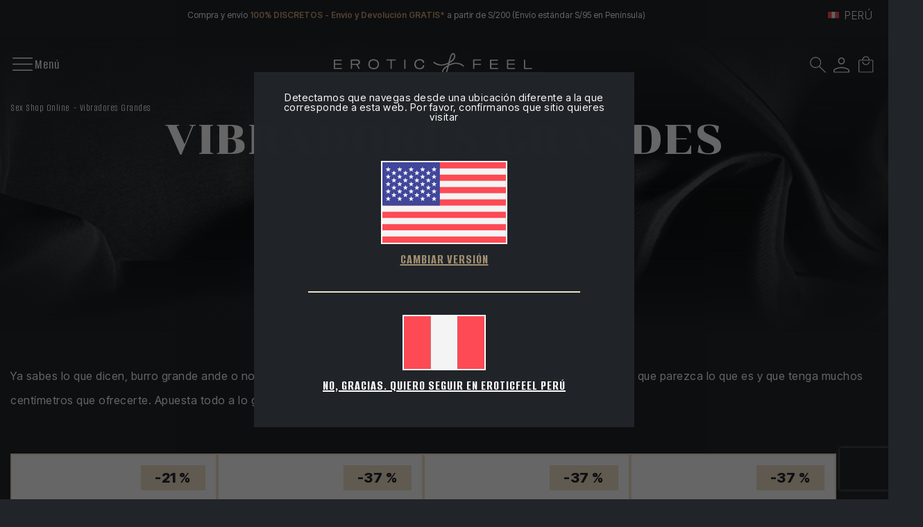

--- FILE ---
content_type: text/html; charset=utf-8
request_url: https://www.eroticfeel.com/pe/vibradores-grandes
body_size: 26620
content:
<!DOCTYPE html>


<html lang="es-PE">
<head>
    
<link rel="stylesheet" type="text/css" href="/dist/app.css?v=_3YboND8QZ9E-eiOL5eqIK1J18gHLHNCPw6pXtn85Mk" />
<link rel="preconnect" href="https://fonts.googleapis.com">
<link rel="preconnect" href="https://fonts.gstatic.com" crossorigin>
<script src="/cdn-cgi/scripts/7d0fa10a/cloudflare-static/rocket-loader.min.js" data-cf-settings="3708160fbb175123f88e464b-|49"></script><link rel="preload" as="style" href="https://fonts.googleapis.com/css2?family=Chonburi&display=swap" onload="this.rel='stylesheet'">
<noscript><link href="https://fonts.googleapis.com/css2?family=Chonburi&display=swap" rel="stylesheet" media="all"></noscript>
<link href="https://fonts.googleapis.com/css2?family=Alumni+Sans:wght@400;500;600;700;800;900&family=Inter+Tight:wght@300;400;500;600;700;800;900&display=swap" rel="stylesheet">
<script src="//cdnjs.cloudflare.com/ajax/libs/jquery/3.2.1/jquery.min.js" type="3708160fbb175123f88e464b-text/javascript"></script>
<script src="https://cdnjs.cloudflare.com/ajax/libs/OwlCarousel2/2.3.4/owl.carousel.min.js" type="3708160fbb175123f88e464b-text/javascript"></script>

    
<meta charset="utf-8" />
<meta name="viewport" content="width=device-width, initial-scale=1" />
<title>Vibradores Grandes - Comprar Vibrador XXL  y Gigante - Eroticfeel</title>
<meta name="description" content="¿Buscas un vibrador grande? En EroticFeel podrás comprar los ✔️mejores vibradores XXL✔️ de las marcas Satisfyer, Lelo, y muchas más. Envío 24h.">
<meta name="revisit-after" content="30 days">
<link rel="canonical" href="https://www.eroticfeel.com/pe/vibradores-grandes" />
<script type="application/ld+json">
{
  "@context": "http://schema.org",
  "@type": "WebSite",
  "url": "https://www.eroticfeel.com",
  "image": "https://static.eroticfeel.com/images/logos/logo_eroticfeel.svg",
  "potentialAction": {
    "@type": "SearchAction",
    "target": {
      "@type": "EntryPoint",
      "urlTemplate": "https://www.eroticfeel.com/pe/catalogo/search?q={search_term}"
    },
    "query-input": {
      "@type": "PropertyValueSpecification",
      "valueRequired": "https://schema.org/True",
      "valueName": "search_term"
    }
  }
}
</script>
<link rel="alternate" hreflang="es-ES" href="https://www.eroticfeel.com/es/vibradores-grandes">
<link rel="alternate" hreflang="es-CL" href="https://www.eroticfeel.com/cl/vibradores-grandes">
<link rel="alternate" hreflang="es-PE" href="https://www.eroticfeel.com/pe/vibradores-grandes">
<link rel="alternate" hreflang="es-CO" href="https://www.eroticfeel.com/co/vibradores-grandes">
<link rel="alternate" hreflang="es-MX" href="https://www.eroticfeel.com/mx/vibradores-grandes">
<link rel="alternate" hreflang="es-PA" href="https://www.eroticfeel.com/pa/vibradores-grandes">
<link rel="alternate" hreflang="es-EC" href="https://www.eroticfeel.com/ec/vibradores-grandes">
<link rel="alternate" hreflang="fr-FR" href="https://www.eroticfeel.com/fr/vibromasseurs-grands">
<link rel="alternate" hreflang="fr-BE" href="https://www.eroticfeel.com/be-fr/vibromasseurs-grands">
<link rel="alternate" hreflang="pt-PT" href="https://www.eroticfeel.com/pt/vibradores-grandes">
<link rel="alternate" hreflang="it-IT" href="https://www.eroticfeel.com/it/vibratori-grandi">
<link rel="alternate" hreflang="en-GB" href="https://www.eroticfeel.com/uk/large-vibrators">
<link rel="alternate" hreflang="en-IE" href="https://www.eroticfeel.com/ie/large-vibrators">
<link rel="alternate" hreflang="en-US" href="https://www.eroticfeel.com/us/large-vibrators">
<link rel="alternate" hreflang="x-default" href="https://www.eroticfeel.com/ww/large-vibrators">
<link rel="alternate" hreflang="en-AU" href="https://www.eroticfeel.com/au/large-vibrators">
<link rel="alternate" hreflang="en-NZ" href="https://www.eroticfeel.com/nz/large-vibrators">
<link rel="alternate" hreflang="de-DE" href="https://www.eroticfeel.com/de/grosse-vibratoren">
<link rel="alternate" hreflang="de-AT" href="https://www.eroticfeel.com/at/grosse-vibratoren">
<script src="//rum-static.pingdom.net/pa-5c58890ecea07b0016000a6c.js" async type="3708160fbb175123f88e464b-text/javascript"></script>
<script async src="https://www.googletagmanager.com/gtag/js?id=G-F1L0HCPH2D" type="3708160fbb175123f88e464b-text/javascript"></script>
<script type="3708160fbb175123f88e464b-text/javascript">
window.dataLayer = window.dataLayer || [];
function gtag(){dataLayer.push(arguments);}
gtag('js', new Date());
gtag('config', 'G-F1L0HCPH2D');
gtag('config', 'G-VXYRL0E0LZ');
gtag('config', 'AW-766095669');
</script>
<script type="3708160fbb175123f88e464b-text/javascript">
(function(w,e,b,g,a,i,n,s){w['ITCLKOBJ']=a;w[a]=w[a]||function(){(w[a].q=w[a].q||[]).push(arguments)},w[a].l=1*new Date();i=e.createElement(b),n=e.getElementsByTagName(b)[0];i.async=1;i.src=g;n.parentNode.insertBefore(i,n)})(window,document,'script','https://analytics.webgains.io/clk.min.js','ITCLKQ');
ITCLKQ('set', 'internal.api', true);
ITCLKQ('set', 'internal.cookie', true);
ITCLKQ('click');
</script>



    <link rel="shortcut icon" href="https://static.eroticfeel.com/images/icons/favicon.ico" type="image/x-icon">
    <link rel="icon" href="https://static.eroticfeel.com/images/icons/favicon.ico" type="image/x-icon">

    
    <script type="application/ld+json">
{"@context":"https://schema.org","@type":"ItemList","url":"https://www.eroticfeel.com/pe/vibradores-grandes","name":"Vibradores Grandes","numberOfItems":18,"itemListOrder":"Relevance","itemListElement":[{"@type":"ListItem","position":1,"item":{"@type":"Product","url":"https://www.eroticfeel.com/pe/vibradores-conejito-rampante/lelo-soraya-wave?v=negro","name":"LELO Soraya Wave Negro","image":["https://static.eroticfeel.com/images/product/regular/2806_lelo-soraya-wave_es.webp"],"offers":{"@type":"Offer","availability":"http://schema.org/InStock","itemCondition":"http://schema.org/NewCondition","priceCurrency":"PEN","price":"1152.00","priceValidUntil":"2027-01-21T00:00:00+01:00","url":"https://www.eroticfeel.com/pe/vibradores-conejito-rampante/lelo-soraya-wave?v=negro"}}},{"@type":"ListItem","position":2,"item":{"@type":"Product","url":"https://www.eroticfeel.com/pe/vibradores-clitoris/lelo-smart-wand-2-grande?v=negro","name":"LELO Smart Wand 2 Grande Negro","image":["https://static.eroticfeel.com/images/product/regular/2572_lelo-smart-wand-2-grande_es.webp"],"offers":{"@type":"Offer","availability":"http://schema.org/InStock","itemCondition":"http://schema.org/NewCondition","priceCurrency":"PEN","price":"640.00","priceValidUntil":"2027-01-21T00:00:00+01:00","url":"https://www.eroticfeel.com/pe/vibradores-clitoris/lelo-smart-wand-2-grande?v=negro"}}},{"@type":"ListItem","position":3,"item":{"@type":"Product","url":"https://www.eroticfeel.com/pe/vibradores-clitoris/lelo-smart-wand-2-grande?v=turquesa","name":"LELO Smart Wand 2 Grande Azul Aqua","image":["https://static.eroticfeel.com/images/product/regular/2575_lelo-smart-wand-2-grande_es.webp"],"offers":{"@type":"Offer","availability":"http://schema.org/InStock","itemCondition":"http://schema.org/NewCondition","priceCurrency":"PEN","price":"640.00","priceValidUntil":"2027-01-21T00:00:00+01:00","url":"https://www.eroticfeel.com/pe/vibradores-clitoris/lelo-smart-wand-2-grande?v=turquesa"}}},{"@type":"ListItem","position":4,"item":{"@type":"Product","url":"https://www.eroticfeel.com/pe/vibradores-clitoris/lelo-smart-wand-2-grande?v=rosa","name":"LELO Smart Wand 2 Grande Rosa Intenso","image":["https://static.eroticfeel.com/images/product/regular/2578_lelo-smart-wand-2-grande_es.webp"],"offers":{"@type":"Offer","availability":"http://schema.org/InStock","itemCondition":"http://schema.org/NewCondition","priceCurrency":"PEN","price":"640.00","priceValidUntil":"2027-01-21T00:00:00+01:00","url":"https://www.eroticfeel.com/pe/vibradores-clitoris/lelo-smart-wand-2-grande?v=rosa"}}},{"@type":"ListItem","position":5,"item":{"@type":"Product","url":"https://www.eroticfeel.com/pe/vibradores-conejito-rampante/lelo-soraya-2?v=rosa","name":"LELO Soraya 2 Rosa Intenso","image":["https://static.eroticfeel.com/images/product/regular/1460_lelo-soraya-2_es.webp"],"offers":{"@type":"Offer","availability":"http://schema.org/InStock","itemCondition":"http://schema.org/NewCondition","priceCurrency":"PEN","price":"690.00","priceValidUntil":"2027-01-21T00:00:00+01:00","url":"https://www.eroticfeel.com/pe/vibradores-conejito-rampante/lelo-soraya-2?v=rosa"}}},{"@type":"ListItem","position":6,"item":{"@type":"Product","url":"https://www.eroticfeel.com/pe/vibradores-clitoris/satisfyer-twirling-fun?v=rojo","name":"Satisfyer Twirling Fun (Rojo)","image":["https://static.eroticfeel.com/images/product/regular/4380_satisfyer-twirling-fun_es.webp"],"offers":{"@type":"Offer","availability":"http://schema.org/InStock","itemCondition":"http://schema.org/NewCondition","priceCurrency":"PEN","price":"284.00","priceValidUntil":"2027-01-21T00:00:00+01:00","url":"https://www.eroticfeel.com/pe/vibradores-clitoris/satisfyer-twirling-fun?v=rojo"}}},{"@type":"ListItem","position":7,"item":{"@type":"Product","url":"https://www.eroticfeel.com/pe/vibradores-conejito-rampante/satisfyer-vibes-mr-rabbit","name":"Satisfyer Mr. Rabbit","image":["https://static.eroticfeel.com/images/product/regular/1173_satisfyer-vibes-mr-rabbit_es.webp"],"offers":{"@type":"Offer","availability":"http://schema.org/InStock","itemCondition":"http://schema.org/NewCondition","priceCurrency":"PEN","price":"269.00","priceValidUntil":"2027-01-21T00:00:00+01:00","url":"https://www.eroticfeel.com/pe/vibradores-conejito-rampante/satisfyer-vibes-mr-rabbit"}}},{"@type":"ListItem","position":8,"item":{"@type":"Product","url":"https://www.eroticfeel.com/pe/vibradores-punto-g/satisfyer-vibes-charming-smile","name":"Satisfyer Charming Smile","image":["https://static.eroticfeel.com/images/product/regular/1168_satisfyer-vibes-charming-smile_es.webp"],"offers":{"@type":"Offer","availability":"http://schema.org/InStock","itemCondition":"http://schema.org/NewCondition","priceCurrency":"PEN","price":"269.00","priceValidUntil":"2027-01-21T00:00:00+01:00","url":"https://www.eroticfeel.com/pe/vibradores-punto-g/satisfyer-vibes-charming-smile"}}},{"@type":"ListItem","position":9,"item":{"@type":"Product","url":"https://www.eroticfeel.com/pe/vibradores-punto-g/satisfyer-vibes-master","name":"Satisfyer Master","image":["https://static.eroticfeel.com/images/product/regular/1197_satisfyer-vibes-master_es.webp"],"offers":{"@type":"Offer","availability":"http://schema.org/InStock","itemCondition":"http://schema.org/NewCondition","priceCurrency":"PEN","price":"282.00","priceValidUntil":"2027-01-21T00:00:00+01:00","url":"https://www.eroticfeel.com/pe/vibradores-punto-g/satisfyer-vibes-master"}}},{"@type":"ListItem","position":10,"item":{"@type":"Product","url":"https://www.eroticfeel.com/pe/vibradores-punto-g/satisfyer-vibes-yummy-sunshine","name":"Satisfyer Yummy Sunshine","image":["https://static.eroticfeel.com/images/product/regular/1193_satisfyer-vibes-yummy-sunshine_es.webp"],"offers":{"@type":"Offer","availability":"http://schema.org/InStock","itemCondition":"http://schema.org/NewCondition","priceCurrency":"PEN","price":"282.00","priceValidUntil":"2027-01-21T00:00:00+01:00","url":"https://www.eroticfeel.com/pe/vibradores-punto-g/satisfyer-vibes-yummy-sunshine"}}},{"@type":"ListItem","position":11,"item":{"@type":"Product","url":"https://www.eroticfeel.com/pe/vibradores-conejito-rampante/satisfyer-vibes-magic-bunny","name":"Satisfyer Magic Bunny","image":["https://static.eroticfeel.com/images/product/regular/1180_satisfyer-vibes-magic-bunny_es.webp"],"offers":{"@type":"Offer","availability":"http://schema.org/InStock","itemCondition":"http://schema.org/NewCondition","priceCurrency":"PEN","price":"282.00","priceValidUntil":"2027-01-21T00:00:00+01:00","url":"https://www.eroticfeel.com/pe/vibradores-conejito-rampante/satisfyer-vibes-magic-bunny"}}},{"@type":"ListItem","position":12,"item":{"@type":"Product","url":"https://www.eroticfeel.com/pe/vibradores-clitoris/satisfyer-vibes-power-flower","name":"Satisfyer Power Flower","image":["https://static.eroticfeel.com/images/product/regular/1176_satisfyer-vibes-power-flower_es.webp"],"offers":{"@type":"Offer","availability":"http://schema.org/InStock","itemCondition":"http://schema.org/NewCondition","priceCurrency":"PEN","price":"269.00","priceValidUntil":"2027-01-21T00:00:00+01:00","url":"https://www.eroticfeel.com/pe/vibradores-clitoris/satisfyer-vibes-power-flower"}}},{"@type":"ListItem","position":13,"item":{"@type":"Product","url":"https://www.eroticfeel.com/pe/vibradores-punto-g/satisfyer-vibes-petting-hippo","name":"Satisfyer Petting Hippo","image":["https://static.eroticfeel.com/images/product/regular/1154_satisfyer-vibes-petting-hippo_es.webp"],"offers":{"@type":"Offer","availability":"http://schema.org/InStock","itemCondition":"http://schema.org/NewCondition","priceCurrency":"PEN","price":"265.00","priceValidUntil":"2027-01-21T00:00:00+01:00","url":"https://www.eroticfeel.com/pe/vibradores-punto-g/satisfyer-vibes-petting-hippo"}}},{"@type":"ListItem","position":14,"item":{"@type":"Product","url":"https://www.eroticfeel.com/pe/vibradores-clitoris/satisfyer-wand-er-woman?v=blanco","name":"Satisfyer Wand-er Woman Blanco","image":["https://static.eroticfeel.com/images/product/regular/3791_satisfyer-wand-er-woman_es.webp"],"offers":{"@type":"Offer","availability":"http://schema.org/InStock","itemCondition":"http://schema.org/NewCondition","priceCurrency":"PEN","price":"344.00","priceValidUntil":"2027-01-21T00:00:00+01:00","url":"https://www.eroticfeel.com/pe/vibradores-clitoris/satisfyer-wand-er-woman?v=blanco"}}},{"@type":"ListItem","position":15,"item":{"@type":"Product","url":"https://www.eroticfeel.com/pe/vibradores-clitoris/satisfyer-wand-er-woman?v=negro","name":"Satisfyer Wand-er Women Negro","image":["https://static.eroticfeel.com/images/product/regular/3792_satisfyer-wand-er-woman_es.webp"],"offers":{"@type":"Offer","availability":"http://schema.org/InStock","itemCondition":"http://schema.org/NewCondition","priceCurrency":"PEN","price":"344.00","priceValidUntil":"2027-01-21T00:00:00+01:00","url":"https://www.eroticfeel.com/pe/vibradores-clitoris/satisfyer-wand-er-woman?v=negro"}}},{"@type":"ListItem","position":16,"item":{"@type":"Product","url":"https://www.eroticfeel.com/pe/vibradores-clitoris/satisfyer-double-wand-er","name":"Satisfyer Double Wand-er","image":["https://static.eroticfeel.com/images/product/regular/5306_satisfyer-double-wand-er_es.webp"],"offers":{"@type":"Offer","availability":"http://schema.org/OutOfStock","itemCondition":"http://schema.org/NewCondition","priceCurrency":"PEN","price":"477.00","priceValidUntil":"2027-01-21T00:00:00+01:00","url":"https://www.eroticfeel.com/pe/vibradores-clitoris/satisfyer-double-wand-er"}}}]}
</script>


</head>
<body class="is-desktop ">
    

    <div id="app" class="app-frame">
        

<div class="topHeader container" id="top-header-619csm">
        <div class="topHeader__center">Compra y envío <span class="txt-brown">100% DISCRETOS - Envío y Devolución GRATIS* </span>a partir de S/200 (Envío estándar S/95 en Península)</div>
    <div class="lang-selector desktop">
        <div class="block-promo-header-item">
    <a class="trigger-dropdown" href="javascript:void(0)" tabindex="-1">
        <img src="https://static.eroticfeel.com/images/icons/flags/pe.svg" class="mr-2" width="16" alt="Per&#xFA;" title="Per&#xFA;" />
        <span class="trigger--short">Per&#xFA;</span>
    </a>
    <ul class="options">
            <li>
                <a class="language_link" href="https://www.eroticfeel.com/es/vibradores-grandes">
                    <img data-lazy="https://static.eroticfeel.com/images/icons/flags/es.svg" class="mr-2" width="16" alt="Espa&#xF1;a" title="Espa&#xF1;a" />
                    <span>Espa&#xF1;a</span>
                </a>
            </li>
            <li>
                <a class="language_link" href="https://www.eroticfeel.com/fr/vibromasseurs-grands">
                    <img data-lazy="https://static.eroticfeel.com/images/icons/flags/fr.svg" class="mr-2" width="16" alt="France" title="France" />
                    <span>France</span>
                </a>
            </li>
            <li>
                <a class="language_link" href="https://www.eroticfeel.com/de/grosse-vibratoren">
                    <img data-lazy="https://static.eroticfeel.com/images/icons/flags/de.svg" class="mr-2" width="16" alt="Deutschland" title="Deutschland" />
                    <span>Deutschland</span>
                </a>
            </li>
            <li>
                <a class="language_link" href="https://www.eroticfeel.com/it/vibratori-grandi">
                    <img data-lazy="https://static.eroticfeel.com/images/icons/flags/it.svg" class="mr-2" width="16" alt="Italia" title="Italia" />
                    <span>Italia</span>
                </a>
            </li>
            <li>
                <a class="language_link" href="https://www.eroticfeel.com/uk/large-vibrators">
                    <img data-lazy="https://static.eroticfeel.com/images/icons/flags/gb.svg" class="mr-2" width="16" alt="United Kingdom" title="United Kingdom" />
                    <span>United Kingdom</span>
                </a>
            </li>
            <li>
                <a class="language_link" href="https://www.eroticfeel.com/pt/vibradores-grandes">
                    <img data-lazy="https://static.eroticfeel.com/images/icons/flags/pt.svg" class="mr-2" width="16" alt="Portugal" title="Portugal" />
                    <span>Portugal</span>
                </a>
            </li>
            <li>
                <a class="language_link" href="https://www.eroticfeel.com/be-fr/vibromasseurs-grands">
                    <img data-lazy="https://static.eroticfeel.com/images/icons/flags/be.svg" class="mr-2" width="16" alt="Belgique" title="Belgique" />
                    <span>Belgique</span>
                </a>
            </li>
            <li>
                <a class="language_link" href="https://www.eroticfeel.com/at/grosse-vibratoren">
                    <img data-lazy="https://static.eroticfeel.com/images/icons/flags/at.svg" class="mr-2" width="16" alt="&#xD6;sterreich" title="&#xD6;sterreich" />
                    <span>&#xD6;sterreich</span>
                </a>
            </li>
            <li>
                <a class="language_link" href="https://www.eroticfeel.com/ie/large-vibrators">
                    <img data-lazy="https://static.eroticfeel.com/images/icons/flags/ie.svg" class="mr-2" width="16" alt="Ireland" title="Ireland" />
                    <span>Ireland</span>
                </a>
            </li>
            <li>
                <a class="language_link" href="https://www.eroticfeel.com/us/large-vibrators">
                    <img data-lazy="https://static.eroticfeel.com/images/icons/flags/us.svg" class="mr-2" width="16" alt="USA" title="USA" />
                    <span>USA</span>
                </a>
            </li>
            <li>
                <a class="language_link" href="https://www.eroticfeel.com/mx/vibradores-grandes">
                    <img data-lazy="https://static.eroticfeel.com/images/icons/flags/mx.svg" class="mr-2" width="16" alt="M&#xE9;xico" title="M&#xE9;xico" />
                    <span>M&#xE9;xico</span>
                </a>
            </li>
            <li>
                <a class="language_link" href="https://www.eroticfeel.com/cl/vibradores-grandes">
                    <img data-lazy="https://static.eroticfeel.com/images/icons/flags/cl.svg" class="mr-2" width="16" alt="Chile" title="Chile" />
                    <span>Chile</span>
                </a>
            </li>
            <li>
                <a class="language_link" href="https://www.eroticfeel.com/co/vibradores-grandes">
                    <img data-lazy="https://static.eroticfeel.com/images/icons/flags/co.svg" class="mr-2" width="16" alt="Colombia" title="Colombia" />
                    <span>Colombia</span>
                </a>
            </li>
            <li>
                <a class="language_link" href="https://www.eroticfeel.com/pe/vibradores-grandes">
                    <img data-lazy="https://static.eroticfeel.com/images/icons/flags/pe.svg" class="mr-2" width="16" alt="Per&#xFA;" title="Per&#xFA;" />
                    <span>Per&#xFA;</span>
                </a>
            </li>
            <li>
                <a class="language_link" href="https://www.eroticfeel.com/pa/vibradores-grandes">
                    <img data-lazy="https://static.eroticfeel.com/images/icons/flags/pa.svg" class="mr-2" width="16" alt="Panam&#xE1;" title="Panam&#xE1;" />
                    <span>Panam&#xE1;</span>
                </a>
            </li>
            <li>
                <a class="language_link" href="https://www.eroticfeel.com/ec/vibradores-grandes">
                    <img data-lazy="https://static.eroticfeel.com/images/icons/flags/ec.svg" class="mr-2" width="16" alt="Ecuador" title="Ecuador" />
                    <span>Ecuador</span>
                </a>
            </li>
            <li>
                <a class="language_link" href="https://www.eroticfeel.com/au/large-vibrators">
                    <img data-lazy="https://static.eroticfeel.com/images/icons/flags/au.svg" class="mr-2" width="16" alt="Australia" title="Australia" />
                    <span>Australia</span>
                </a>
            </li>
            <li>
                <a class="language_link" href="https://www.eroticfeel.com/nz/large-vibrators">
                    <img data-lazy="https://static.eroticfeel.com/images/icons/flags/nz.svg" class="mr-2" width="16" alt="New Zealand" title="New Zealand" />
                    <span>New Zealand</span>
                </a>
            </li>
            <li>
                <a class="language_link" href="https://www.eroticfeel.com/ww/large-vibrators">
                    <img data-lazy="https://static.eroticfeel.com/images/icons/flags/ww.svg" class="mr-2" width="16" alt="Worldwide" title="Worldwide" />
                    <span>Worldwide</span>
                </a>
            </li>
    </ul>
</div>

    </div>
</div>
<header id="menu-app" class="menu-app">
    <div class="menu-container container ">
        <span class="navbarToggler" v-on:click="showMenuMobile">
            <div class="icon">
                <img v-if="!isMobileMenuActive" src="https://static.eroticfeel.com/images/icons/nav-menu/menu-open.svg" alt="Menú" class="open-icon">
                <img v-else v-cloak src="https://static.eroticfeel.com/images/icons/nav-menu/menu-close.svg" alt="Menú" class="close-icon"></img>
            </div>
            <span v-if="!isMobileMenuActive" class="text" v-cloak>Menú</span>
            <span v-else class="text">Cerrar</span>
        </span>
        <div class="classy-menu" id="mobileMenu" v-bind:class="{ 'active': isMobileMenuActive }">
            <div class="classynav container">
                    <div class="menu_item">
                            <details class="list-container" open>
                                <summary>
                                    <a href="/pe/juguetes/" class="main-category">
                                        Juguetes
                                    </a>
                                </summary>
                                    <a href="/pe/vibradores/" class="sub-category">Vibradores</a>
                                    <a href="/pe/consoladores/" class="sub-category">Consoladores</a>
                                    <a href="/pe/plugs-anales/" class="sub-category">Plugs Anales</a>
                                    <a href="/pe/bolas/" class="sub-category">Bolas</a>
                                    <a href="/pe/juguetes-masculinos/" class="sub-category">Masculinos</a>
                                    <a href="/pe/accesorios-otros-juguetes/" class="sub-category">Accesorios y Otros</a>
                                    <a href="/pe/juegos-eroticos-sexuales/" class="sub-category">Juegos Er&#xF3;ticos</a>
                                    <a href="/pe/succionadores-clitoris/" class="sub-category">Succionadores</a>
                                    <a href="/pe/packs-juguetes-eroticos/" class="sub-category">Packs </a>
                            </details>
                    </div>
                    <div class="menu_item">
                            <details class="list-container" open>
                                <summary>
                                    <a href="/pe/moda-erotica/" class="main-category">
                                        Moda
                                    </a>
                                </summary>
                                    <a href="/pe/lenceria-erotica-femenina/" class="sub-category">Lencer&#xED;a</a>
                                    <a href="/pe/disfraces-eroticos/" class="sub-category">Disfraces</a>
                                    <a href="/pe/pijamas-eroticos/" class="sub-category">Pijamas</a>
                                    <a href="/pe/complementos-eroticos/" class="sub-category">Complementos</a>
                            </details>
                    </div>
                    <div class="menu_item">
                            <details class="list-container" open>
                                <summary>
                                    <a href="/pe/basicos-sexuales/" class="main-category">
                                        B&#xE1;sicos
                                    </a>
                                </summary>
                                    <a href="/pe/higiene-intima/" class="sub-category">Higiene &#xCD;ntima</a>
                                    <a href="/pe/feeltheerotic/" class="sub-category">FeeltheErotic</a>
                                    <a href="/pe/velas-romanticas/" class="sub-category">Velas Rom&#xE1;nticas</a>
                            </details>
                    </div>
                    <div class="menu_item">
                            <details class="list-container" open>
                                <summary>
                                    <a href="/pe/cosmetica-erotica/" class="main-category">
                                        Cosm&#xE9;tica
                                    </a>
                                </summary>
                                    <a href="/pe/cuidados-de-la-piel/" class="sub-category">Cuidados de la Piel</a>
                                    <a href="/pe/banos-eroticos/" class="sub-category">Ba&#xF1;os Er&#xF3;ticos</a>
                                    <a href="/pe/packs-cosmetica-erotica/" class="sub-category">Packs cosm&#xE9;tica</a>
                                    <a href="/pe/estimuladores-potenciadores-sexuales/" class="sub-category">Estimulantes y Potenciadores</a>
                                    <a href="/pe/masajes-eroticos/" class="sub-category">Masajes Er&#xF3;ticos</a>
                            </details>
                    </div>
                    <div class="menu_item">
                            <details class="list-container" open>
                                <summary>
                                    <a href="/pe/bdsm/" class="main-category">
                                        BDSM
                                    </a>
                                </summary>
                                    <a href="/pe/kits-bdsm/" class="sub-category">Kits BDSM</a>
                                    <a href="/pe/ataduras-bondage/" class="sub-category">Ataduras</a>
                                    <a href="/pe/esposas-sexuales/" class="sub-category">Esposas</a>
                                    <a href="/pe/ropa-bdsm/" class="sub-category">Ropa BDSM</a>
                                    <a href="/pe/azotadores-sexuales/" class="sub-category">Azotadores Sexuales</a>
                                    <a href="/pe/mordazas-bdsm/" class="sub-category">Mordazas BDSM</a>
                                    <a href="/pe/pinzas-bdsm/" class="sub-category">Pinzas BDSM</a>
                                    <a href="/pe/accesorios-bdsm/" class="sub-category">Accesorios BDSM</a>
                            </details>
                    </div>
                    <div class="menu_item">
                            <a href="/pe/marcas " class="empty-cat ">
                                Marcas
                            </a>
                    </div>
                    <div class="menu_item">
                            <a href="/pe/outlet-eroticfeel" class="empty-cat ">
                                Outlet
                            </a>
                    </div>
            </div>
        </div>
        <a href="/pe/" class="brand-logo">
            <img src="https://static.eroticfeel.com/images/logos/logo_eroticfeel.svg" class="logo" alt="EroticFeel, your online sexshop"
                title="EroticFeel, your online sexshop" width="286" height="47">
        </a>
        <div class="menu-icons">
            <div class="block-icon">
                <button v-on:click="searchAnimation" class="btn-clean" title="Buscar">
                    <img src="https://static.eroticfeel.com/images/icons/search.svg" id="searchIcon" width="24"
                        alt="Buscar" title="Buscar">
                </button>
            </div>
            <div class="block-icon">
                <button class="btn-clean" data-login="login" v-on:click="(e) => showAuthModal(e, { width: '1024', height: '720' })" title="Entrar al Área de cliente">
                    <img src="https://static.eroticfeel.com/images/icons/usuario.svg" width="23"
                        alt="Entrar al Área de cliente" title="Entrar al Área de cliente" class="user-icon">
                </button>
                
            </div>
            <div class="block-icon minicart">
                <button v-on:click="showShopBox" class="btn-clean" title="Cesta de compra">
                    <img src="https://static.eroticfeel.com/images/icons/cesta.svg" width="23"
                        alt="Cesta de compra" title="Cesta de compra">
                </button>
            </div>
        </div>
        <minicart></minicart>
        <search></search>
    </div>
</header>
<div class="ct-floating-bar"></div>

        


<div class="serie-page">
    

<section class="page-bg"
    style="background:url('https://static.eroticfeel.com/images/serie/regular/85_vibradores-grandes_es.jpg') center center no-repeat; background-size: cover">
    <div class="header-container container">
        <div class="breadcrumbs">
            
<ul class="breadcrumb-menu">
            <li class="breadcrumb-menu__item"><a class="link" href="/pe/">Sex Shop Online</a></li>
            <li class="breadcrumb-menu__item"><span class="link">Vibradores Grandes</span></li>
</ul>
 
<script type="application/ld+json">
{"@context":"https://schema.org","@type":"BreadcrumbList","itemListElement":[{"@type":"ListItem","position":1,"item":{"@id":"https://www.eroticfeel.com/pe/","name":"Sex Shop Online"}},{"@type":"ListItem","position":2,"item":{"@id":"https://www.eroticfeel.com/pe/vibradores-grandes","name":"Vibradores Grandes"}}]}
</script>

        </div>
            <h1>Vibradores Grandes</h1>
    </div>
</section>

        <section class="section-description container">
            <p>Ya sabes lo que dicen, burro grande ande o no ande. A ti te gusta lo auténtico, y si vas a comprarte un vibrador quieres que parezca lo que es y que tenga muchos centímetros que ofrecerte. Apuesta todo a lo grande, tu placer no se merece menos.</p>
        </section>
    <section class="products-list container">


<div class="recommender-block-item">
		<div class="recommender-label sales">
			<span>-21 %</span>
		</div>

		<div class="product-new banderole "></div>

	<div class="upper-item">
		<a class="item-img text-center" href="/pe/vibradores-conejito-rampante/lelo-soraya-wave?v=negro" rel="noindex">
				<img data-lazy="https://static.eroticfeel.com/images/product/medium/2806_lelo-soraya-wave_es.webp" class="img-fluid" alt="LELO Soraya Wave Negro Vibrador Lateral" title="LELO Soraya Wave Negro Vibrador Lateral">
		</a>
		<div class="item-title text-center">
			<a class="item-name" href="/pe/vibradores-conejito-rampante/lelo-soraya-wave?v=negro" rel="noindex">
				<p>LELO Soraya Wave Negro</p>
			</a>
			<div class="reviews">
				


<div class="rating-stars">
	<div class="stars__container">
		<div class="empty-stars-container">
			<img class="stars__icon stars__icon--empty" src="https://static.eroticfeel.com/images/resources/reviews/stars_empty.svg" alt="stars-empty" title="stars-empty" />
		</div>
		<div class="full-stars-container" style="width: 97.20%">
			<img class="stars__icon stars__icon--full" src="https://static.eroticfeel.com/images/resources/reviews/stars_full.svg" alt="stars" title="stars" />
		</div>
	</div>
		<span class="rating-text">7 Valoraciones</span>
</div>			</div>
		</div>
	</div>
	<div class="item-price d-flex">
		<div class="price">S/ 1,152</div>
			<div class="sales-price">S/ 1,459</div>
	</div>
	<div class="btns-wrapper">
			<button
				v-if="('Disponible' === 'Disponible' || 'Disponible' === 'DisponibleSinStock' || 'Disponible' === 'BajoPedido')"
				v-cloak class="btn btn-primary black buy all-center" v-on:click="addCart(1201)">
				<span>Añadir a la cesta</span>
				<img src="https://static.eroticfeel.com/images/icons/buttons/cart-brown.svg" alt="Añadir a la cesta" width="30px">
			</button>
			<a class="btn btn-primary black visit all-center" href="/pe/vibradores-conejito-rampante/lelo-soraya-wave?v=negro" v-cloak
				v-else-if="('Disponible' === 'Proximamente')" :disabled="true">
				<span>Ver producto</span>
				<img src="https://static.eroticfeel.com/images/icons/buttons/eye_brown.png" alt="Ver producto" width="24px">
			</a>
			<a v-else="('Disponible' === 'Agotado')" href="/pe/vibradores-conejito-rampante/lelo-soraya-wave?v=negro" class="btn btn-primary black disabled" v-cloak>
				<span>Agotado</span>
			</a>
	</div>
</div>

<div class="recommender-block-item">
		<div class="recommender-label sales">
			<span>-37 %</span>
		</div>

		<div class="product-new banderole "></div>

	<div class="upper-item">
		<a class="item-img text-center" href="/pe/vibradores-clitoris/lelo-smart-wand-2-grande?v=negro" rel="noindex">
				<img data-lazy="https://static.eroticfeel.com/images/product/medium/2572_lelo-smart-wand-2-grande_es.webp" class="img-fluid" alt="LELO Smart Wand 2 Grande Negro Estimulador" title="LELO Smart Wand 2 Grande Negro Estimulador">
		</a>
		<div class="item-title text-center">
			<a class="item-name" href="/pe/vibradores-clitoris/lelo-smart-wand-2-grande?v=negro" rel="noindex">
				<p>LELO Smart Wand 2 Grande Negro</p>
			</a>
			<div class="reviews">
				


<div class="rating-stars">
	<div class="stars__container">
		<div class="empty-stars-container">
			<img class="stars__icon stars__icon--empty" src="https://static.eroticfeel.com/images/resources/reviews/stars_empty.svg" alt="stars-empty" title="stars-empty" />
		</div>
		<div class="full-stars-container" style="width: 100.00%">
			<img class="stars__icon stars__icon--full" src="https://static.eroticfeel.com/images/resources/reviews/stars_full.svg" alt="stars" title="stars" />
		</div>
	</div>
		<span class="rating-text">1 Valoraciones</span>
</div>			</div>
		</div>
	</div>
	<div class="item-price d-flex">
		<div class="price">S/ 640</div>
			<div class="sales-price">S/ 1,032</div>
	</div>
	<div class="btns-wrapper">
			<button
				v-if="('DisponibleSinStock' === 'Disponible' || 'DisponibleSinStock' === 'DisponibleSinStock' || 'DisponibleSinStock' === 'BajoPedido')"
				v-cloak class="btn btn-primary black buy all-center" v-on:click="addCart(1090)">
				<span>Añadir a la cesta</span>
				<img src="https://static.eroticfeel.com/images/icons/buttons/cart-brown.svg" alt="Añadir a la cesta" width="30px">
			</button>
			<a class="btn btn-primary black visit all-center" href="/pe/vibradores-clitoris/lelo-smart-wand-2-grande?v=negro" v-cloak
				v-else-if="('DisponibleSinStock' === 'Proximamente')" :disabled="true">
				<span>Ver producto</span>
				<img src="https://static.eroticfeel.com/images/icons/buttons/eye_brown.png" alt="Ver producto" width="24px">
			</a>
			<a v-else="('DisponibleSinStock' === 'Agotado')" href="/pe/vibradores-clitoris/lelo-smart-wand-2-grande?v=negro" class="btn btn-primary black disabled" v-cloak>
				<span>Agotado</span>
			</a>
	</div>
</div>

<div class="recommender-block-item">
		<div class="recommender-label sales">
			<span>-37 %</span>
		</div>

		<div class="product-new banderole "></div>

	<div class="upper-item">
		<a class="item-img text-center" href="/pe/vibradores-clitoris/lelo-smart-wand-2-grande?v=turquesa" rel="noindex">
				<img data-lazy="https://static.eroticfeel.com/images/product/medium/2575_lelo-smart-wand-2-grande_es.webp" class="img-fluid" alt="LELO Smart Wand 2 Grande Azul Turquesa Estimulador" title="LELO Smart Wand 2 Grande Azul Turquesa Estimulador">
		</a>
		<div class="item-title text-center">
			<a class="item-name" href="/pe/vibradores-clitoris/lelo-smart-wand-2-grande?v=turquesa" rel="noindex">
				<p>LELO Smart Wand 2 Grande Azul Aqua</p>
			</a>
			<div class="reviews">
				


<div class="rating-stars">
	<div class="stars__container">
		<div class="empty-stars-container">
			<img class="stars__icon stars__icon--empty" src="https://static.eroticfeel.com/images/resources/reviews/stars_empty.svg" alt="stars-empty" title="stars-empty" />
		</div>
		<div class="full-stars-container" style="width: 100.00%">
			<img class="stars__icon stars__icon--full" src="https://static.eroticfeel.com/images/resources/reviews/stars_full.svg" alt="stars" title="stars" />
		</div>
	</div>
		<span class="rating-text">1 Valoraciones</span>
</div>			</div>
		</div>
	</div>
	<div class="item-price d-flex">
		<div class="price">S/ 640</div>
			<div class="sales-price">S/ 1,032</div>
	</div>
	<div class="btns-wrapper">
			<button
				v-if="('Disponible' === 'Disponible' || 'Disponible' === 'DisponibleSinStock' || 'Disponible' === 'BajoPedido')"
				v-cloak class="btn btn-primary black buy all-center" v-on:click="addCart(1091)">
				<span>Añadir a la cesta</span>
				<img src="https://static.eroticfeel.com/images/icons/buttons/cart-brown.svg" alt="Añadir a la cesta" width="30px">
			</button>
			<a class="btn btn-primary black visit all-center" href="/pe/vibradores-clitoris/lelo-smart-wand-2-grande?v=turquesa" v-cloak
				v-else-if="('Disponible' === 'Proximamente')" :disabled="true">
				<span>Ver producto</span>
				<img src="https://static.eroticfeel.com/images/icons/buttons/eye_brown.png" alt="Ver producto" width="24px">
			</a>
			<a v-else="('Disponible' === 'Agotado')" href="/pe/vibradores-clitoris/lelo-smart-wand-2-grande?v=turquesa" class="btn btn-primary black disabled" v-cloak>
				<span>Agotado</span>
			</a>
	</div>
</div>

<div class="recommender-block-item">
		<div class="recommender-label sales">
			<span>-37 %</span>
		</div>

		<div class="product-new banderole "></div>

	<div class="upper-item">
		<a class="item-img text-center" href="/pe/vibradores-clitoris/lelo-smart-wand-2-grande?v=rosa" rel="noindex">
				<img data-lazy="https://static.eroticfeel.com/images/product/medium/2578_lelo-smart-wand-2-grande_es.webp" class="img-fluid" alt="LELO Smart Wand 2 Grande Rosa Intenso Estimulador" title="LELO Smart Wand 2 Grande Rosa Intenso Estimulador">
		</a>
		<div class="item-title text-center">
			<a class="item-name" href="/pe/vibradores-clitoris/lelo-smart-wand-2-grande?v=rosa" rel="noindex">
				<p>LELO Smart Wand 2 Grande Rosa Intenso</p>
			</a>
			<div class="reviews">
				


<div class="rating-stars">
	<div class="stars__container">
		<div class="empty-stars-container">
			<img class="stars__icon stars__icon--empty" src="https://static.eroticfeel.com/images/resources/reviews/stars_empty.svg" alt="stars-empty" title="stars-empty" />
		</div>
		<div class="full-stars-container" style="width: 100.00%">
			<img class="stars__icon stars__icon--full" src="https://static.eroticfeel.com/images/resources/reviews/stars_full.svg" alt="stars" title="stars" />
		</div>
	</div>
		<span class="rating-text">1 Valoraciones</span>
</div>			</div>
		</div>
	</div>
	<div class="item-price d-flex">
		<div class="price">S/ 640</div>
			<div class="sales-price">S/ 1,032</div>
	</div>
	<div class="btns-wrapper">
			<button
				v-if="('Disponible' === 'Disponible' || 'Disponible' === 'DisponibleSinStock' || 'Disponible' === 'BajoPedido')"
				v-cloak class="btn btn-primary black buy all-center" v-on:click="addCart(1092)">
				<span>Añadir a la cesta</span>
				<img src="https://static.eroticfeel.com/images/icons/buttons/cart-brown.svg" alt="Añadir a la cesta" width="30px">
			</button>
			<a class="btn btn-primary black visit all-center" href="/pe/vibradores-clitoris/lelo-smart-wand-2-grande?v=rosa" v-cloak
				v-else-if="('Disponible' === 'Proximamente')" :disabled="true">
				<span>Ver producto</span>
				<img src="https://static.eroticfeel.com/images/icons/buttons/eye_brown.png" alt="Ver producto" width="24px">
			</a>
			<a v-else="('Disponible' === 'Agotado')" href="/pe/vibradores-clitoris/lelo-smart-wand-2-grande?v=rosa" class="btn btn-primary black disabled" v-cloak>
				<span>Agotado</span>
			</a>
	</div>
</div>

<div class="recommender-block-item">
		<div class="recommender-label sales">
			<span>-37 %</span>
		</div>

		<div class="product-new banderole "></div>

	<div class="upper-item">
		<a class="item-img text-center" href="/pe/vibradores-conejito-rampante/lelo-soraya-2?v=rosa" rel="noindex">
				<img data-lazy="https://static.eroticfeel.com/images/product/medium/1460_lelo-soraya-2_es.webp" class="img-fluid" alt="LELO Soraya 2 Rosa Intenso Vibrador" title="LELO Soraya 2 Rosa Intenso Vibrador">
		</a>
		<div class="item-title text-center">
			<a class="item-name" href="/pe/vibradores-conejito-rampante/lelo-soraya-2?v=rosa" rel="noindex">
				<p>LELO Soraya 2 Rosa Intenso</p>
			</a>
			<div class="reviews">
				


<div class="rating-stars">
	<div class="stars__container">
		<div class="empty-stars-container">
			<img class="stars__icon stars__icon--empty" src="https://static.eroticfeel.com/images/resources/reviews/stars_empty.svg" alt="stars-empty" title="stars-empty" />
		</div>
		<div class="full-stars-container" style="width: 100.00%">
			<img class="stars__icon stars__icon--full" src="https://static.eroticfeel.com/images/resources/reviews/stars_full.svg" alt="stars" title="stars" />
		</div>
	</div>
		<span class="rating-text">2 Valoraciones</span>
</div>			</div>
		</div>
	</div>
	<div class="item-price d-flex">
		<div class="price">S/ 690</div>
			<div class="sales-price">S/ 1,104</div>
	</div>
	<div class="btns-wrapper">
			<button
				v-if="('Disponible' === 'Disponible' || 'Disponible' === 'DisponibleSinStock' || 'Disponible' === 'BajoPedido')"
				v-cloak class="btn btn-primary black buy all-center" v-on:click="addCart(478)">
				<span>Añadir a la cesta</span>
				<img src="https://static.eroticfeel.com/images/icons/buttons/cart-brown.svg" alt="Añadir a la cesta" width="30px">
			</button>
			<a class="btn btn-primary black visit all-center" href="/pe/vibradores-conejito-rampante/lelo-soraya-2?v=rosa" v-cloak
				v-else-if="('Disponible' === 'Proximamente')" :disabled="true">
				<span>Ver producto</span>
				<img src="https://static.eroticfeel.com/images/icons/buttons/eye_brown.png" alt="Ver producto" width="24px">
			</a>
			<a v-else="('Disponible' === 'Agotado')" href="/pe/vibradores-conejito-rampante/lelo-soraya-2?v=rosa" class="btn btn-primary black disabled" v-cloak>
				<span>Agotado</span>
			</a>
	</div>
</div>

<div class="recommender-block-item">
		<div class="recommender-label sales">
			<span>-13 %</span>
		</div>

		<div class="product-new banderole "></div>

	<div class="upper-item">
		<a class="item-img text-center" href="/pe/vibradores-clitoris/satisfyer-twirling-fun?v=rojo" rel="noindex">
				<img data-lazy="https://static.eroticfeel.com/images/product/medium/4380_satisfyer-twirling-fun_es.webp" class="img-fluid" alt="Satisfyer Twirling Fun (Rojo)" title="Satisfyer Twirling Fun (Rojo)">
		</a>
		<div class="item-title text-center">
			<a class="item-name" href="/pe/vibradores-clitoris/satisfyer-twirling-fun?v=rojo" rel="noindex">
				<p>Satisfyer Twirling Fun (Rojo)</p>
			</a>
			<div class="reviews">
				


<div class="rating-stars">
	<div class="stars__container">
		<div class="empty-stars-container">
			<img class="stars__icon stars__icon--empty" src="https://static.eroticfeel.com/images/resources/reviews/stars_empty.svg" alt="stars-empty" title="stars-empty" />
		</div>
		<div class="full-stars-container" style="width: 0.00%">
			<img class="stars__icon stars__icon--full" src="https://static.eroticfeel.com/images/resources/reviews/stars_full.svg" alt="stars" title="stars" />
		</div>
	</div>
		<span class="rating-text">0 Valoraciones</span>
</div>			</div>
		</div>
	</div>
	<div class="item-price d-flex">
		<div class="price">S/ 284</div>
			<div class="sales-price">S/ 328</div>
	</div>
	<div class="btns-wrapper">
			<button
				v-if="('Disponible' === 'Disponible' || 'Disponible' === 'DisponibleSinStock' || 'Disponible' === 'BajoPedido')"
				v-cloak class="btn btn-primary black buy all-center" v-on:click="addCart(717)">
				<span>Añadir a la cesta</span>
				<img src="https://static.eroticfeel.com/images/icons/buttons/cart-brown.svg" alt="Añadir a la cesta" width="30px">
			</button>
			<a class="btn btn-primary black visit all-center" href="/pe/vibradores-clitoris/satisfyer-twirling-fun?v=rojo" v-cloak
				v-else-if="('Disponible' === 'Proximamente')" :disabled="true">
				<span>Ver producto</span>
				<img src="https://static.eroticfeel.com/images/icons/buttons/eye_brown.png" alt="Ver producto" width="24px">
			</a>
			<a v-else="('Disponible' === 'Agotado')" href="/pe/vibradores-clitoris/satisfyer-twirling-fun?v=rojo" class="btn btn-primary black disabled" v-cloak>
				<span>Agotado</span>
			</a>
	</div>
</div>

<div class="recommender-block-item">
		<div class="recommender-label sales">
			<span>-100 %</span>
		</div>

		<div class="product-new banderole "></div>

	<div class="upper-item">
		<a class="item-img text-center" href="/pe/vibradores-conejito-rampante/satisfyer-vibes-mr-rabbit">
				<img data-lazy="https://static.eroticfeel.com/images/product/medium/1173_satisfyer-vibes-mr-rabbit_es.webp" class="img-fluid" alt="Satisfyer Mister Rabbit Lateral" title="Satisfyer Mister Rabbit Lateral">
		</a>
		<div class="item-title text-center">
			<a class="item-name" href="/pe/vibradores-conejito-rampante/satisfyer-vibes-mr-rabbit">
				<p>Satisfyer Mr. Rabbit</p>
			</a>
			<div class="reviews">
				


<div class="rating-stars">
	<div class="stars__container">
		<div class="empty-stars-container">
			<img class="stars__icon stars__icon--empty" src="https://static.eroticfeel.com/images/resources/reviews/stars_empty.svg" alt="stars-empty" title="stars-empty" />
		</div>
		<div class="full-stars-container" style="width: 0.00%">
			<img class="stars__icon stars__icon--full" src="https://static.eroticfeel.com/images/resources/reviews/stars_full.svg" alt="stars" title="stars" />
		</div>
	</div>
		<span class="rating-text">0 Valoraciones</span>
</div>			</div>
		</div>
	</div>
	<div class="item-price d-flex">
		<div class="price">S/ 269</div>
			<div class="sales-price">S/ 381</div>
	</div>
	<div class="btns-wrapper">
			<button
				v-if="('DisponibleSinStock' === 'Disponible' || 'DisponibleSinStock' === 'DisponibleSinStock' || 'DisponibleSinStock' === 'BajoPedido')"
				v-cloak class="btn btn-primary black buy all-center" v-on:click="addCart(92)">
				<span>Añadir a la cesta</span>
				<img src="https://static.eroticfeel.com/images/icons/buttons/cart-brown.svg" alt="Añadir a la cesta" width="30px">
			</button>
			<a class="btn btn-primary black visit all-center" href="/pe/vibradores-conejito-rampante/satisfyer-vibes-mr-rabbit" v-cloak
				v-else-if="('DisponibleSinStock' === 'Proximamente')" :disabled="true">
				<span>Ver producto</span>
				<img src="https://static.eroticfeel.com/images/icons/buttons/eye_brown.png" alt="Ver producto" width="24px">
			</a>
			<a v-else="('DisponibleSinStock' === 'Agotado')" href="/pe/vibradores-conejito-rampante/satisfyer-vibes-mr-rabbit" class="btn btn-primary black disabled" v-cloak>
				<span>Agotado</span>
			</a>
	</div>
</div>

<div class="recommender-block-item">
		<div class="recommender-label sales">
			<span>-100 %</span>
		</div>

		<div class="product-new banderole "></div>

	<div class="upper-item">
		<a class="item-img text-center" href="/pe/vibradores-punto-g/satisfyer-vibes-charming-smile">
				<img data-lazy="https://static.eroticfeel.com/images/product/medium/1168_satisfyer-vibes-charming-smile_es.webp" class="img-fluid" alt="Satisfyer Charming Smile" title="Satisfyer Charming Smile">
		</a>
		<div class="item-title text-center">
			<a class="item-name" href="/pe/vibradores-punto-g/satisfyer-vibes-charming-smile">
				<p>Satisfyer Charming Smile</p>
			</a>
			<div class="reviews">
				


<div class="rating-stars">
	<div class="stars__container">
		<div class="empty-stars-container">
			<img class="stars__icon stars__icon--empty" src="https://static.eroticfeel.com/images/resources/reviews/stars_empty.svg" alt="stars-empty" title="stars-empty" />
		</div>
		<div class="full-stars-container" style="width: 0.00%">
			<img class="stars__icon stars__icon--full" src="https://static.eroticfeel.com/images/resources/reviews/stars_full.svg" alt="stars" title="stars" />
		</div>
	</div>
		<span class="rating-text">0 Valoraciones</span>
</div>			</div>
		</div>
	</div>
	<div class="item-price d-flex">
		<div class="price">S/ 269</div>
			<div class="sales-price">S/ 381</div>
	</div>
	<div class="btns-wrapper">
			<button
				v-if="('Disponible' === 'Disponible' || 'Disponible' === 'DisponibleSinStock' || 'Disponible' === 'BajoPedido')"
				v-cloak class="btn btn-primary black buy all-center" v-on:click="addCart(93)">
				<span>Añadir a la cesta</span>
				<img src="https://static.eroticfeel.com/images/icons/buttons/cart-brown.svg" alt="Añadir a la cesta" width="30px">
			</button>
			<a class="btn btn-primary black visit all-center" href="/pe/vibradores-punto-g/satisfyer-vibes-charming-smile" v-cloak
				v-else-if="('Disponible' === 'Proximamente')" :disabled="true">
				<span>Ver producto</span>
				<img src="https://static.eroticfeel.com/images/icons/buttons/eye_brown.png" alt="Ver producto" width="24px">
			</a>
			<a v-else="('Disponible' === 'Agotado')" href="/pe/vibradores-punto-g/satisfyer-vibes-charming-smile" class="btn btn-primary black disabled" v-cloak>
				<span>Agotado</span>
			</a>
	</div>
</div>

<div class="recommender-block-item">
		<div class="recommender-label sales">
			<span>-100 %</span>
		</div>

		<div class="product-new banderole "></div>

	<div class="upper-item">
		<a class="item-img text-center" href="/pe/vibradores-punto-g/satisfyer-vibes-master">
				<img data-lazy="https://static.eroticfeel.com/images/product/medium/1197_satisfyer-vibes-master_es.webp" class="img-fluid" alt="Satisfyer Master" title="Satisfyer Master">
		</a>
		<div class="item-title text-center">
			<a class="item-name" href="/pe/vibradores-punto-g/satisfyer-vibes-master">
				<p>Satisfyer Master</p>
			</a>
			<div class="reviews">
				


<div class="rating-stars">
	<div class="stars__container">
		<div class="empty-stars-container">
			<img class="stars__icon stars__icon--empty" src="https://static.eroticfeel.com/images/resources/reviews/stars_empty.svg" alt="stars-empty" title="stars-empty" />
		</div>
		<div class="full-stars-container" style="width: 0.00%">
			<img class="stars__icon stars__icon--full" src="https://static.eroticfeel.com/images/resources/reviews/stars_full.svg" alt="stars" title="stars" />
		</div>
	</div>
		<span class="rating-text">0 Valoraciones</span>
</div>			</div>
		</div>
	</div>
	<div class="item-price d-flex">
		<div class="price">S/ 282</div>
			<div class="sales-price">S/ 381</div>
	</div>
	<div class="btns-wrapper">
			<button
				v-if="('DisponibleSinStock' === 'Disponible' || 'DisponibleSinStock' === 'DisponibleSinStock' || 'DisponibleSinStock' === 'BajoPedido')"
				v-cloak class="btn btn-primary black buy all-center" v-on:click="addCart(100)">
				<span>Añadir a la cesta</span>
				<img src="https://static.eroticfeel.com/images/icons/buttons/cart-brown.svg" alt="Añadir a la cesta" width="30px">
			</button>
			<a class="btn btn-primary black visit all-center" href="/pe/vibradores-punto-g/satisfyer-vibes-master" v-cloak
				v-else-if="('DisponibleSinStock' === 'Proximamente')" :disabled="true">
				<span>Ver producto</span>
				<img src="https://static.eroticfeel.com/images/icons/buttons/eye_brown.png" alt="Ver producto" width="24px">
			</a>
			<a v-else="('DisponibleSinStock' === 'Agotado')" href="/pe/vibradores-punto-g/satisfyer-vibes-master" class="btn btn-primary black disabled" v-cloak>
				<span>Agotado</span>
			</a>
	</div>
</div>

<div class="recommender-block-item">
		<div class="recommender-label sales">
			<span>-100 %</span>
		</div>

		<div class="product-new banderole "></div>

	<div class="upper-item">
		<a class="item-img text-center" href="/pe/vibradores-punto-g/satisfyer-vibes-yummy-sunshine">
				<img data-lazy="https://static.eroticfeel.com/images/product/medium/1193_satisfyer-vibes-yummy-sunshine_es.webp" class="img-fluid" alt="Satisfyer Yummy Sunshine" title="Satisfyer Yummy Sunshine">
		</a>
		<div class="item-title text-center">
			<a class="item-name" href="/pe/vibradores-punto-g/satisfyer-vibes-yummy-sunshine">
				<p>Satisfyer Yummy Sunshine</p>
			</a>
			<div class="reviews">
				


<div class="rating-stars">
	<div class="stars__container">
		<div class="empty-stars-container">
			<img class="stars__icon stars__icon--empty" src="https://static.eroticfeel.com/images/resources/reviews/stars_empty.svg" alt="stars-empty" title="stars-empty" />
		</div>
		<div class="full-stars-container" style="width: 0.00%">
			<img class="stars__icon stars__icon--full" src="https://static.eroticfeel.com/images/resources/reviews/stars_full.svg" alt="stars" title="stars" />
		</div>
	</div>
		<span class="rating-text">0 Valoraciones</span>
</div>			</div>
		</div>
	</div>
	<div class="item-price d-flex">
		<div class="price">S/ 282</div>
			<div class="sales-price">S/ 381</div>
	</div>
	<div class="btns-wrapper">
			<button
				v-if="('DisponibleSinStock' === 'Disponible' || 'DisponibleSinStock' === 'DisponibleSinStock' || 'DisponibleSinStock' === 'BajoPedido')"
				v-cloak class="btn btn-primary black buy all-center" v-on:click="addCart(101)">
				<span>Añadir a la cesta</span>
				<img src="https://static.eroticfeel.com/images/icons/buttons/cart-brown.svg" alt="Añadir a la cesta" width="30px">
			</button>
			<a class="btn btn-primary black visit all-center" href="/pe/vibradores-punto-g/satisfyer-vibes-yummy-sunshine" v-cloak
				v-else-if="('DisponibleSinStock' === 'Proximamente')" :disabled="true">
				<span>Ver producto</span>
				<img src="https://static.eroticfeel.com/images/icons/buttons/eye_brown.png" alt="Ver producto" width="24px">
			</a>
			<a v-else="('DisponibleSinStock' === 'Agotado')" href="/pe/vibradores-punto-g/satisfyer-vibes-yummy-sunshine" class="btn btn-primary black disabled" v-cloak>
				<span>Agotado</span>
			</a>
	</div>
</div>

<div class="recommender-block-item">
		<div class="recommender-label sales">
			<span>-100 %</span>
		</div>

		<div class="product-new banderole "></div>

	<div class="upper-item">
		<a class="item-img text-center" href="/pe/vibradores-conejito-rampante/satisfyer-vibes-magic-bunny">
				<img data-lazy="https://static.eroticfeel.com/images/product/medium/1180_satisfyer-vibes-magic-bunny_es.webp" class="img-fluid" alt="Satisfyer Magic Bunny" title="Satisfyer Magic Bunny">
		</a>
		<div class="item-title text-center">
			<a class="item-name" href="/pe/vibradores-conejito-rampante/satisfyer-vibes-magic-bunny">
				<p>Satisfyer Magic Bunny</p>
			</a>
			<div class="reviews">
				


<div class="rating-stars">
	<div class="stars__container">
		<div class="empty-stars-container">
			<img class="stars__icon stars__icon--empty" src="https://static.eroticfeel.com/images/resources/reviews/stars_empty.svg" alt="stars-empty" title="stars-empty" />
		</div>
		<div class="full-stars-container" style="width: 0.00%">
			<img class="stars__icon stars__icon--full" src="https://static.eroticfeel.com/images/resources/reviews/stars_full.svg" alt="stars" title="stars" />
		</div>
	</div>
		<span class="rating-text">0 Valoraciones</span>
</div>			</div>
		</div>
	</div>
	<div class="item-price d-flex">
		<div class="price">S/ 282</div>
			<div class="sales-price">S/ 381</div>
	</div>
	<div class="btns-wrapper">
			<button
				v-if="('DisponibleSinStock' === 'Disponible' || 'DisponibleSinStock' === 'DisponibleSinStock' || 'DisponibleSinStock' === 'BajoPedido')"
				v-cloak class="btn btn-primary black buy all-center" v-on:click="addCart(102)">
				<span>Añadir a la cesta</span>
				<img src="https://static.eroticfeel.com/images/icons/buttons/cart-brown.svg" alt="Añadir a la cesta" width="30px">
			</button>
			<a class="btn btn-primary black visit all-center" href="/pe/vibradores-conejito-rampante/satisfyer-vibes-magic-bunny" v-cloak
				v-else-if="('DisponibleSinStock' === 'Proximamente')" :disabled="true">
				<span>Ver producto</span>
				<img src="https://static.eroticfeel.com/images/icons/buttons/eye_brown.png" alt="Ver producto" width="24px">
			</a>
			<a v-else="('DisponibleSinStock' === 'Agotado')" href="/pe/vibradores-conejito-rampante/satisfyer-vibes-magic-bunny" class="btn btn-primary black disabled" v-cloak>
				<span>Agotado</span>
			</a>
	</div>
</div>

<div class="recommender-block-item">
		<div class="recommender-label sales">
			<span>-100 %</span>
		</div>

		<div class="product-new banderole "></div>

	<div class="upper-item">
		<a class="item-img text-center" href="/pe/vibradores-clitoris/satisfyer-vibes-power-flower">
				<img data-lazy="https://static.eroticfeel.com/images/product/medium/1176_satisfyer-vibes-power-flower_es.webp" class="img-fluid" alt="Satisfyer Power Flower" title="Satisfyer Power Flower">
		</a>
		<div class="item-title text-center">
			<a class="item-name" href="/pe/vibradores-clitoris/satisfyer-vibes-power-flower">
				<p>Satisfyer Power Flower</p>
			</a>
			<div class="reviews">
				


<div class="rating-stars">
	<div class="stars__container">
		<div class="empty-stars-container">
			<img class="stars__icon stars__icon--empty" src="https://static.eroticfeel.com/images/resources/reviews/stars_empty.svg" alt="stars-empty" title="stars-empty" />
		</div>
		<div class="full-stars-container" style="width: 0.00%">
			<img class="stars__icon stars__icon--full" src="https://static.eroticfeel.com/images/resources/reviews/stars_full.svg" alt="stars" title="stars" />
		</div>
	</div>
		<span class="rating-text">0 Valoraciones</span>
</div>			</div>
		</div>
	</div>
	<div class="item-price d-flex">
		<div class="price">S/ 269</div>
			<div class="sales-price">S/ 381</div>
	</div>
	<div class="btns-wrapper">
			<button
				v-if="('DisponibleSinStock' === 'Disponible' || 'DisponibleSinStock' === 'DisponibleSinStock' || 'DisponibleSinStock' === 'BajoPedido')"
				v-cloak class="btn btn-primary black buy all-center" v-on:click="addCart(103)">
				<span>Añadir a la cesta</span>
				<img src="https://static.eroticfeel.com/images/icons/buttons/cart-brown.svg" alt="Añadir a la cesta" width="30px">
			</button>
			<a class="btn btn-primary black visit all-center" href="/pe/vibradores-clitoris/satisfyer-vibes-power-flower" v-cloak
				v-else-if="('DisponibleSinStock' === 'Proximamente')" :disabled="true">
				<span>Ver producto</span>
				<img src="https://static.eroticfeel.com/images/icons/buttons/eye_brown.png" alt="Ver producto" width="24px">
			</a>
			<a v-else="('DisponibleSinStock' === 'Agotado')" href="/pe/vibradores-clitoris/satisfyer-vibes-power-flower" class="btn btn-primary black disabled" v-cloak>
				<span>Agotado</span>
			</a>
	</div>
</div>

<div class="recommender-block-item">
		<div class="recommender-label sales">
			<span>-100 %</span>
		</div>

		<div class="product-new banderole "></div>

	<div class="upper-item">
		<a class="item-img text-center" href="/pe/vibradores-punto-g/satisfyer-vibes-petting-hippo">
				<img data-lazy="https://static.eroticfeel.com/images/product/medium/1154_satisfyer-vibes-petting-hippo_es.webp" class="img-fluid" alt="Satisfyer Petting Hippo " title="Satisfyer Petting Hippo ">
		</a>
		<div class="item-title text-center">
			<a class="item-name" href="/pe/vibradores-punto-g/satisfyer-vibes-petting-hippo">
				<p>Satisfyer Petting Hippo</p>
			</a>
			<div class="reviews">
				


<div class="rating-stars">
	<div class="stars__container">
		<div class="empty-stars-container">
			<img class="stars__icon stars__icon--empty" src="https://static.eroticfeel.com/images/resources/reviews/stars_empty.svg" alt="stars-empty" title="stars-empty" />
		</div>
		<div class="full-stars-container" style="width: 0.00%">
			<img class="stars__icon stars__icon--full" src="https://static.eroticfeel.com/images/resources/reviews/stars_full.svg" alt="stars" title="stars" />
		</div>
	</div>
		<span class="rating-text">0 Valoraciones</span>
</div>			</div>
		</div>
	</div>
	<div class="item-price d-flex">
		<div class="price">S/ 265</div>
			<div class="sales-price">S/ 381</div>
	</div>
	<div class="btns-wrapper">
			<button
				v-if="('DisponibleSinStock' === 'Disponible' || 'DisponibleSinStock' === 'DisponibleSinStock' || 'DisponibleSinStock' === 'BajoPedido')"
				v-cloak class="btn btn-primary black buy all-center" v-on:click="addCart(107)">
				<span>Añadir a la cesta</span>
				<img src="https://static.eroticfeel.com/images/icons/buttons/cart-brown.svg" alt="Añadir a la cesta" width="30px">
			</button>
			<a class="btn btn-primary black visit all-center" href="/pe/vibradores-punto-g/satisfyer-vibes-petting-hippo" v-cloak
				v-else-if="('DisponibleSinStock' === 'Proximamente')" :disabled="true">
				<span>Ver producto</span>
				<img src="https://static.eroticfeel.com/images/icons/buttons/eye_brown.png" alt="Ver producto" width="24px">
			</a>
			<a v-else="('DisponibleSinStock' === 'Agotado')" href="/pe/vibradores-punto-g/satisfyer-vibes-petting-hippo" class="btn btn-primary black disabled" v-cloak>
				<span>Agotado</span>
			</a>
	</div>
</div>

<div class="recommender-block-item">
		<div class="recommender-label sales">
			<span>-100 %</span>
		</div>

		<div class="product-new banderole "></div>

	<div class="upper-item">
		<a class="item-img text-center" href="/pe/vibradores-clitoris/satisfyer-wand-er-woman?v=blanco" rel="noindex">
				<img data-lazy="https://static.eroticfeel.com/images/product/medium/3791_satisfyer-wand-er-woman_es.webp" class="img-fluid" alt="Satisfyer Wand-er Good Design" title="Satisfyer Wand-er Good Design">
		</a>
		<div class="item-title text-center">
			<a class="item-name" href="/pe/vibradores-clitoris/satisfyer-wand-er-woman?v=blanco" rel="noindex">
				<p>Satisfyer Wand-er Woman Blanco</p>
			</a>
			<div class="reviews">
				


<div class="rating-stars">
	<div class="stars__container">
		<div class="empty-stars-container">
			<img class="stars__icon stars__icon--empty" src="https://static.eroticfeel.com/images/resources/reviews/stars_empty.svg" alt="stars-empty" title="stars-empty" />
		</div>
		<div class="full-stars-container" style="width: 100.00%">
			<img class="stars__icon stars__icon--full" src="https://static.eroticfeel.com/images/resources/reviews/stars_full.svg" alt="stars" title="stars" />
		</div>
	</div>
		<span class="rating-text">2 Valoraciones</span>
</div>			</div>
		</div>
	</div>
	<div class="item-price d-flex">
		<div class="price">S/ 344</div>
			<div class="sales-price">S/ 446</div>
	</div>
	<div class="btns-wrapper">
			<button
				v-if="('DisponibleSinStock' === 'Disponible' || 'DisponibleSinStock' === 'DisponibleSinStock' || 'DisponibleSinStock' === 'BajoPedido')"
				v-cloak class="btn btn-primary black buy all-center" v-on:click="addCart(507)">
				<span>Añadir a la cesta</span>
				<img src="https://static.eroticfeel.com/images/icons/buttons/cart-brown.svg" alt="Añadir a la cesta" width="30px">
			</button>
			<a class="btn btn-primary black visit all-center" href="/pe/vibradores-clitoris/satisfyer-wand-er-woman?v=blanco" v-cloak
				v-else-if="('DisponibleSinStock' === 'Proximamente')" :disabled="true">
				<span>Ver producto</span>
				<img src="https://static.eroticfeel.com/images/icons/buttons/eye_brown.png" alt="Ver producto" width="24px">
			</a>
			<a v-else="('DisponibleSinStock' === 'Agotado')" href="/pe/vibradores-clitoris/satisfyer-wand-er-woman?v=blanco" class="btn btn-primary black disabled" v-cloak>
				<span>Agotado</span>
			</a>
	</div>
</div>

<div class="recommender-block-item">
		<div class="recommender-label sales">
			<span>-100 %</span>
		</div>

		<div class="product-new banderole "></div>

	<div class="upper-item">
		<a class="item-img text-center" href="/pe/vibradores-clitoris/satisfyer-wand-er-woman?v=negro" rel="noindex">
				<img data-lazy="https://static.eroticfeel.com/images/product/medium/3792_satisfyer-wand-er-woman_es.webp" class="img-fluid" alt="Satisfyer Wand-er Negro Good Design" title="Satisfyer Wand-er Negro Good Design">
		</a>
		<div class="item-title text-center">
			<a class="item-name" href="/pe/vibradores-clitoris/satisfyer-wand-er-woman?v=negro" rel="noindex">
				<p>Satisfyer Wand-er Women Negro</p>
			</a>
			<div class="reviews">
				


<div class="rating-stars">
	<div class="stars__container">
		<div class="empty-stars-container">
			<img class="stars__icon stars__icon--empty" src="https://static.eroticfeel.com/images/resources/reviews/stars_empty.svg" alt="stars-empty" title="stars-empty" />
		</div>
		<div class="full-stars-container" style="width: 100.00%">
			<img class="stars__icon stars__icon--full" src="https://static.eroticfeel.com/images/resources/reviews/stars_full.svg" alt="stars" title="stars" />
		</div>
	</div>
		<span class="rating-text">2 Valoraciones</span>
</div>			</div>
		</div>
	</div>
	<div class="item-price d-flex">
		<div class="price">S/ 344</div>
			<div class="sales-price">S/ 446</div>
	</div>
	<div class="btns-wrapper">
			<button
				v-if="('Disponible' === 'Disponible' || 'Disponible' === 'DisponibleSinStock' || 'Disponible' === 'BajoPedido')"
				v-cloak class="btn btn-primary black buy all-center" v-on:click="addCart(508)">
				<span>Añadir a la cesta</span>
				<img src="https://static.eroticfeel.com/images/icons/buttons/cart-brown.svg" alt="Añadir a la cesta" width="30px">
			</button>
			<a class="btn btn-primary black visit all-center" href="/pe/vibradores-clitoris/satisfyer-wand-er-woman?v=negro" v-cloak
				v-else-if="('Disponible' === 'Proximamente')" :disabled="true">
				<span>Ver producto</span>
				<img src="https://static.eroticfeel.com/images/icons/buttons/eye_brown.png" alt="Ver producto" width="24px">
			</a>
			<a v-else="('Disponible' === 'Agotado')" href="/pe/vibradores-clitoris/satisfyer-wand-er-woman?v=negro" class="btn btn-primary black disabled" v-cloak>
				<span>Agotado</span>
			</a>
	</div>
</div>

<div class="recommender-block-item">
		<div class="recommender-label sales">
			<span>-100 %</span>
		</div>

		<div class="product-new banderole "></div>

	<div class="upper-item">
		<a class="item-img text-center" href="/pe/vibradores-clitoris/satisfyer-double-wand-er">
				<img data-lazy="https://static.eroticfeel.com/images/product/medium/5306_satisfyer-double-wand-er_es.webp" class="img-fluid" alt="Satisfyer Double Wand-er" title="Satisfyer Double Wand-er">
		</a>
		<div class="item-title text-center">
			<a class="item-name" href="/pe/vibradores-clitoris/satisfyer-double-wand-er">
				<p>Satisfyer Double Wand-er</p>
			</a>
			<div class="reviews">
				


<div class="rating-stars">
	<div class="stars__container">
		<div class="empty-stars-container">
			<img class="stars__icon stars__icon--empty" src="https://static.eroticfeel.com/images/resources/reviews/stars_empty.svg" alt="stars-empty" title="stars-empty" />
		</div>
		<div class="full-stars-container" style="width: 0.00%">
			<img class="stars__icon stars__icon--full" src="https://static.eroticfeel.com/images/resources/reviews/stars_full.svg" alt="stars" title="stars" />
		</div>
	</div>
		<span class="rating-text">0 Valoraciones</span>
</div>			</div>
		</div>
	</div>
	<div class="item-price d-flex">
		<div class="price">S/ 477</div>
			<div class="sales-price">S/ 640</div>
	</div>
	<div class="btns-wrapper">
			<button
				v-if="('Agotado' === 'Disponible' || 'Agotado' === 'DisponibleSinStock' || 'Agotado' === 'BajoPedido')"
				v-cloak class="btn btn-primary black buy all-center" v-on:click="addCart(718)">
				<span>Añadir a la cesta</span>
				<img src="https://static.eroticfeel.com/images/icons/buttons/cart-brown.svg" alt="Añadir a la cesta" width="30px">
			</button>
			<a class="btn btn-primary black visit all-center" href="/pe/vibradores-clitoris/satisfyer-double-wand-er" v-cloak
				v-else-if="('Agotado' === 'Proximamente')" :disabled="true">
				<span>Ver producto</span>
				<img src="https://static.eroticfeel.com/images/icons/buttons/eye_brown.png" alt="Ver producto" width="24px">
			</a>
			<a v-else="('Agotado' === 'Agotado')" href="/pe/vibradores-clitoris/satisfyer-double-wand-er" class="btn btn-primary black disabled" v-cloak>
				<span>Agotado</span>
			</a>
	</div>
</div>                <infinitescrollproducts v-for="(product, index) in products" :showmore="showMore" :product="product"
                    v-on:addtocart="addCartInCategoryPage($event.id, $event.quantity)" v-bind:key="index">
                </infinitescrollproducts>
                <observer :displayshowmoreproductbutton="canShowMoreProductsButton(2)"
                    v-on:intersect="intersected($event, currentPage, 2)"
                    v-on:getparams="getParams($event)" :filters="{&#xD;&#xA;  &quot;location&quot;: &quot;Serie&quot;,&#xD;&#xA;  &quot;bloqueID&quot;: 120,&#xD;&#xA;  &quot;filters&quot;: [&#xD;&#xA;    {&#xD;&#xA;      &quot;ordenGrupo&quot;: 0,&#xD;&#xA;      &quot;grupo&quot;: &quot;Categoria&quot;,&#xD;&#xA;      &quot;texto&quot;: &quot;Categor\u00EDas&quot;,&#xD;&#xA;      &quot;infoAdicional&quot;: &quot;&quot;,&#xD;&#xA;      &quot;tipo&quot;: &quot;SelectMultiple&quot;,&#xD;&#xA;      &quot;tipoFiltro&quot;: &quot;Categoria&quot;,&#xD;&#xA;      &quot;intervaloMinimo&quot;: 0,&#xD;&#xA;      &quot;intervaloMaximo&quot;: 0,&#xD;&#xA;      &quot;intervaloStep&quot;: 0,&#xD;&#xA;      &quot;simbolo&quot;: &quot;&quot;,&#xD;&#xA;      &quot;ordenPorCantidad&quot;: false,&#xD;&#xA;      &quot;desplegadoPorDefecto&quot;: false,&#xD;&#xA;      &quot;valores&quot;: [&#xD;&#xA;        {&#xD;&#xA;          &quot;tipoFiltro&quot;: &quot;Categoria&quot;,&#xD;&#xA;          &quot;tipo&quot;: &quot;SelectMultiple&quot;,&#xD;&#xA;          &quot;grupo&quot;: &quot;Categoria&quot;,&#xD;&#xA;          &quot;campo&quot;: &quot;vibradores-clitoris&quot;,&#xD;&#xA;          &quot;orden&quot;: 0,&#xD;&#xA;          &quot;texto&quot;: &quot;Estimuladores de Cl\u00EDtoris&quot;,&#xD;&#xA;          &quot;infoAdicional&quot;: &quot;&quot;,&#xD;&#xA;          &quot;cantidad&quot;: 9,&#xD;&#xA;          &quot;seleccionado&quot;: false,&#xD;&#xA;          &quot;valor&quot;: 0,&#xD;&#xA;          &quot;valorMax&quot;: 0&#xD;&#xA;        },&#xD;&#xA;        {&#xD;&#xA;          &quot;tipoFiltro&quot;: &quot;Categoria&quot;,&#xD;&#xA;          &quot;tipo&quot;: &quot;SelectMultiple&quot;,&#xD;&#xA;          &quot;grupo&quot;: &quot;Categoria&quot;,&#xD;&#xA;          &quot;campo&quot;: &quot;vibradores-control-remoto&quot;,&#xD;&#xA;          &quot;orden&quot;: 0,&#xD;&#xA;          &quot;texto&quot;: &quot;Vibradores a Control Remoto&quot;,&#xD;&#xA;          &quot;infoAdicional&quot;: &quot;&quot;,&#xD;&#xA;          &quot;cantidad&quot;: 1,&#xD;&#xA;          &quot;seleccionado&quot;: false,&#xD;&#xA;          &quot;valor&quot;: 0,&#xD;&#xA;          &quot;valorMax&quot;: 0&#xD;&#xA;        },&#xD;&#xA;        {&#xD;&#xA;          &quot;tipoFiltro&quot;: &quot;Categoria&quot;,&#xD;&#xA;          &quot;tipo&quot;: &quot;SelectMultiple&quot;,&#xD;&#xA;          &quot;grupo&quot;: &quot;Categoria&quot;,&#xD;&#xA;          &quot;campo&quot;: &quot;vibradores-conejito-rampante&quot;,&#xD;&#xA;          &quot;orden&quot;: 0,&#xD;&#xA;          &quot;texto&quot;: &quot;Vibradores Conejito Rampante&quot;,&#xD;&#xA;          &quot;infoAdicional&quot;: &quot;&quot;,&#xD;&#xA;          &quot;cantidad&quot;: 4,&#xD;&#xA;          &quot;seleccionado&quot;: false,&#xD;&#xA;          &quot;valor&quot;: 0,&#xD;&#xA;          &quot;valorMax&quot;: 0&#xD;&#xA;        },&#xD;&#xA;        {&#xD;&#xA;          &quot;tipoFiltro&quot;: &quot;Categoria&quot;,&#xD;&#xA;          &quot;tipo&quot;: &quot;SelectMultiple&quot;,&#xD;&#xA;          &quot;grupo&quot;: &quot;Categoria&quot;,&#xD;&#xA;          &quot;campo&quot;: &quot;vibradores-punto-g&quot;,&#xD;&#xA;          &quot;orden&quot;: 0,&#xD;&#xA;          &quot;texto&quot;: &quot;Vibradores de Punto G&quot;,&#xD;&#xA;          &quot;infoAdicional&quot;: &quot;&quot;,&#xD;&#xA;          &quot;cantidad&quot;: 4,&#xD;&#xA;          &quot;seleccionado&quot;: false,&#xD;&#xA;          &quot;valor&quot;: 0,&#xD;&#xA;          &quot;valorMax&quot;: 0&#xD;&#xA;        }&#xD;&#xA;      ]&#xD;&#xA;    },&#xD;&#xA;    {&#xD;&#xA;      &quot;ordenGrupo&quot;: 0,&#xD;&#xA;      &quot;grupo&quot;: &quot;Marca&quot;,&#xD;&#xA;      &quot;texto&quot;: &quot;Marcas&quot;,&#xD;&#xA;      &quot;infoAdicional&quot;: &quot;&quot;,&#xD;&#xA;      &quot;tipo&quot;: &quot;SelectMultiple&quot;,&#xD;&#xA;      &quot;tipoFiltro&quot;: &quot;Marca&quot;,&#xD;&#xA;      &quot;intervaloMinimo&quot;: 0,&#xD;&#xA;      &quot;intervaloMaximo&quot;: 0,&#xD;&#xA;      &quot;intervaloStep&quot;: 0,&#xD;&#xA;      &quot;simbolo&quot;: &quot;&quot;,&#xD;&#xA;      &quot;ordenPorCantidad&quot;: false,&#xD;&#xA;      &quot;desplegadoPorDefecto&quot;: false,&#xD;&#xA;      &quot;valores&quot;: [&#xD;&#xA;        {&#xD;&#xA;          &quot;tipoFiltro&quot;: &quot;Marca&quot;,&#xD;&#xA;          &quot;tipo&quot;: &quot;SelectMultiple&quot;,&#xD;&#xA;          &quot;grupo&quot;: &quot;Marca&quot;,&#xD;&#xA;          &quot;campo&quot;: &quot;lelo&quot;,&#xD;&#xA;          &quot;orden&quot;: 0,&#xD;&#xA;          &quot;texto&quot;: &quot;LELO&quot;,&#xD;&#xA;          &quot;infoAdicional&quot;: &quot;&quot;,&#xD;&#xA;          &quot;cantidad&quot;: 5,&#xD;&#xA;          &quot;seleccionado&quot;: false,&#xD;&#xA;          &quot;valor&quot;: 0,&#xD;&#xA;          &quot;valorMax&quot;: 0&#xD;&#xA;        },&#xD;&#xA;        {&#xD;&#xA;          &quot;tipoFiltro&quot;: &quot;Marca&quot;,&#xD;&#xA;          &quot;tipo&quot;: &quot;SelectMultiple&quot;,&#xD;&#xA;          &quot;grupo&quot;: &quot;Marca&quot;,&#xD;&#xA;          &quot;campo&quot;: &quot;Lovense&quot;,&#xD;&#xA;          &quot;orden&quot;: 0,&#xD;&#xA;          &quot;texto&quot;: &quot;Lovense&quot;,&#xD;&#xA;          &quot;infoAdicional&quot;: &quot;&quot;,&#xD;&#xA;          &quot;cantidad&quot;: 1,&#xD;&#xA;          &quot;seleccionado&quot;: false,&#xD;&#xA;          &quot;valor&quot;: 0,&#xD;&#xA;          &quot;valorMax&quot;: 0&#xD;&#xA;        },&#xD;&#xA;        {&#xD;&#xA;          &quot;tipoFiltro&quot;: &quot;Marca&quot;,&#xD;&#xA;          &quot;tipo&quot;: &quot;SelectMultiple&quot;,&#xD;&#xA;          &quot;grupo&quot;: &quot;Marca&quot;,&#xD;&#xA;          &quot;campo&quot;: &quot;satisfyer&quot;,&#xD;&#xA;          &quot;orden&quot;: 0,&#xD;&#xA;          &quot;texto&quot;: &quot;Satisfyer&quot;,&#xD;&#xA;          &quot;infoAdicional&quot;: &quot;&quot;,&#xD;&#xA;          &quot;cantidad&quot;: 11,&#xD;&#xA;          &quot;seleccionado&quot;: false,&#xD;&#xA;          &quot;valor&quot;: 0,&#xD;&#xA;          &quot;valorMax&quot;: 0&#xD;&#xA;        },&#xD;&#xA;        {&#xD;&#xA;          &quot;tipoFiltro&quot;: &quot;Marca&quot;,&#xD;&#xA;          &quot;tipo&quot;: &quot;SelectMultiple&quot;,&#xD;&#xA;          &quot;grupo&quot;: &quot;Marca&quot;,&#xD;&#xA;          &quot;campo&quot;: &quot;we-vibe&quot;,&#xD;&#xA;          &quot;orden&quot;: 0,&#xD;&#xA;          &quot;texto&quot;: &quot;We-Vibe&quot;,&#xD;&#xA;          &quot;infoAdicional&quot;: &quot;&quot;,&#xD;&#xA;          &quot;cantidad&quot;: 1,&#xD;&#xA;          &quot;seleccionado&quot;: false,&#xD;&#xA;          &quot;valor&quot;: 0,&#xD;&#xA;          &quot;valorMax&quot;: 0&#xD;&#xA;        }&#xD;&#xA;      ]&#xD;&#xA;    },&#xD;&#xA;    {&#xD;&#xA;      &quot;ordenGrupo&quot;: 0,&#xD;&#xA;      &quot;grupo&quot;: &quot;Precio&quot;,&#xD;&#xA;      &quot;texto&quot;: &quot;Precio&quot;,&#xD;&#xA;      &quot;infoAdicional&quot;: &quot;&quot;,&#xD;&#xA;      &quot;tipo&quot;: &quot;IntervaloSlider&quot;,&#xD;&#xA;      &quot;tipoFiltro&quot;: &quot;Precio&quot;,&#xD;&#xA;      &quot;intervaloMinimo&quot;: 265.000000,&#xD;&#xA;      &quot;intervaloMaximo&quot;: 1152.000000,&#xD;&#xA;      &quot;intervaloStep&quot;: 1,&#xD;&#xA;      &quot;simbolo&quot;: &quot;S/&quot;,&#xD;&#xA;      &quot;ordenPorCantidad&quot;: false,&#xD;&#xA;      &quot;desplegadoPorDefecto&quot;: false,&#xD;&#xA;      &quot;valores&quot;: [&#xD;&#xA;        {&#xD;&#xA;          &quot;tipoFiltro&quot;: &quot;Precio&quot;,&#xD;&#xA;          &quot;tipo&quot;: &quot;IntervaloSlider&quot;,&#xD;&#xA;          &quot;grupo&quot;: &quot;Precio&quot;,&#xD;&#xA;          &quot;campo&quot;: &quot;Precio&quot;,&#xD;&#xA;          &quot;orden&quot;: 0,&#xD;&#xA;          &quot;texto&quot;: &quot;Precio&quot;,&#xD;&#xA;          &quot;infoAdicional&quot;: &quot;&quot;,&#xD;&#xA;          &quot;cantidad&quot;: 18,&#xD;&#xA;          &quot;seleccionado&quot;: false,&#xD;&#xA;          &quot;valor&quot;: 265.000000,&#xD;&#xA;          &quot;valorMax&quot;: 1152.000000&#xD;&#xA;        }&#xD;&#xA;      ]&#xD;&#xA;    }&#xD;&#xA;  ],&#xD;&#xA;  &quot;order&quot;: &quot;Recomendados&quot;&#xD;&#xA;}" :categoryid="120" :type="'categoria'"
                    :isinfinitescrollactive="isInfiniteScrollActive" :stopintersecting="currentPage !== totalPaginator">
                </observer>
        <svgloader :isinfiniteloading="isInfiniteLoading"></svgloader>
    </section>
        <section class="read-more container" id=" ">
            

<div class="read-more-container">
    <div class="read-more-text" v-bind:class="{ 'closed': !isEnabled}" id="about-us">
        <h2><strong>Los Mejores Vibradores Grandes</strong></h2>
<p>Ya sabes lo que dicen, burro grande, ande o no ande. Pues con los vibradores pasa lo mismo. La moda de los juguetes sexuales diminutos, de colorines y tan discretos que podrías confundirlos con artículos de escritorio, no es para ti. A ti te gusta lo auténtico, y<strong> si vas a comprarte un vibrador quieres que parezca lo que es y que tenga muchos centímetros que ofrecerte</strong>.<strong> En esta sección encontrarás los mejores vibradores grandes del mercado, de las marcas más prestigiosas y al mejor precio</strong>. Echa un ojo porque no te va a resultar fácil decidirte.</p>
<p>De diferentes colores, con un aspecto más realista, de punto G, o el famoso conejito rampante que estimula al mismo tiempo el clítoris y las paredes vaginales. Ya te dijimos que la elección no era sencilla. ¿Buscas el más grande? Ese es el <strong>Satisfyer Vibes Master</strong>, un potente vibrador de tamaño XL con una curvatura final en forma de glande. 23 centímetros de pura energía, de los cuales 17 son insertables.</p>
<p>¿Y el más original? Este puesto lo ocupa el<strong> Satisfyer Vibes Petting Hippo</strong>, un divertido vibrador de punto G con un voluminoso extremo que imita la cabeza de un hipopótamo.</p>
<p><strong>Apuesta todo a lo grande, tu placer no se merece menos</strong>.</p>
<h2><strong>Características de los Vibradores Xl</strong></h2>
<p>La principal característica de los vibradores grandes de EroticFeel es <strong>su gran tamaño</strong>. Disfruta de una <strong>estimulación completa tanto de las zonas superficiales como de las partes más profundas de tu vagina</strong>. Con nuestros vibradores enormes no habrá lugar que dejes sin estimular. Además, <strong>disponen de un potente motor que hará las delicias del más exigente</strong>. Las diferentes formas y materiales con los que están fabricados los vibradores xl, te ofrecen un sinfín de posibilidades según tus gustos. Predominan las formas curvadas y redondeadas para facilitar la inserciónm la silicona médica y los juguetes con estimulación complementaria para el clítoris.<strong> </strong>Cuando tu cuerpo quiere orgasmos muy intensos lo que necesitas son juguetes eróticos con un tamaño considerable. Siente el máximo placer con los vibradores grandes de nuestra <a class="hyperlink__brown" href="/pe/"><strong>boutique erótica</strong></a> y haz realidad todas tus fantasías.</p>
<h2><strong>Diferentes tipos de Vibradores Gigantes</strong></h2>
<p>En nuestra tienda erótica podrás elegir vibradores tamaño xl entre una <strong>amplia variedad de productos</strong>.</p>
<p><a class="hyperlink__brown" href="/pe/vibradores-punto-g/"><strong>Vibradores Punto G</strong></a>: este tipo de juguetes han sido diseñados específicamente para <strong>encontrar el punto g y estimularlo.</strong></p>
<p><a class="hyperlink__brown" href="/pe/vibradores-conejito-rampante/"><strong>Vibradores Conejito Rampante</strong></a>: vibradores grandes<strong> con 2 zonas diferentes que permitirán estimular el clítoris y el resto de la vagina al mismo tiempo</strong>. Vibradores con efectos succión y con una o varias terminaciones que harán de tu masturbación una experiencia increíblemente placentera y completa.</p>
<p><a class="hyperlink__brown" href="/pe/vibradores-clasicos/"><strong>Vibradores Clásicos</strong></a>: recuerda que, en muchas ocasiones, lo más sencillo puede ser lo más placentero. Descubre vibradores de gran tamaño con un <strong>potente poder de estimulación</strong>, elaborados en distintos materiales y <strong>con acabados muy variados</strong> para que encuentres el perfecto para ti.</p>
<p><a class="hyperlink__brown" href="/pe/vibradores-clitoris/"><strong>Vibradores Estimuladores de Clítoris</strong></a>: los reyes de la estimulación vaginal con los que <strong>podrás hacer vibrar tu clítoris y, además, disfrutar de una estimulación muy profunda</strong> y placentera gracias a su tamaño.<br /> </p>
    </div>
    <div class="btn-wrapper">
        <button v-if="!isEnabled" class="btn btn-primary mid-btn float-icon" v-on:click="readMore" v-cloak>
            <span>Leer más</span>
            <img src="https://static.eroticfeel.com/images/icons/buttons/arrow_right_white.svg" width="25px">
        </button>
        <button v-else class="btn btn-primary mid-btn float-icon" v-on:click="readMore" v-cloak>
            <span>Leer menos</span>
            <img src="https://static.eroticfeel.com/images/icons/buttons/arrow_right_white.svg" width="25px" style="transform: rotate(180deg);">
        </button>
    </div>
</div>
        </section>
    <section class="cloud-section container">
        

    </section>
</div>


        

<div class="countryLayer">
    <div class="countryLayer__content fadeIn">
        <p>Detectamos que navegas desde una ubicaci&#xF3;n diferente a la que corresponde a esta web. Por favor, conf&#xED;rmanos que sitio quieres visitar</p>
		<div class="countryLayer__buttons">
            <button id="mantener" class="go-btn" onclick="if (!window.__cfRLUnblockHandlers) return false; GrabaCookie('Idioma', '122', 'https://www.eroticfeel.com/us/large-vibrators')" data-cf-modified-3708160fbb175123f88e464b-="">
                <img class="img-country" src="https://static.eroticfeel.com/images/icons/flags/us.svg" alt="Cambiar versión" title="Cambiar versión" />
                <p>Cambiar versión</p>
            </button>
            <hr />
			<button id="mantener" class="continue-btn" onclick="if (!window.__cfRLUnblockHandlers) return false; GrabaCookie('Idioma', '95', '')" data-cf-modified-3708160fbb175123f88e464b-="">
				<div class="img-container">
					<img class="img-country" src="https://static.eroticfeel.com/images/icons/flags/pe.svg" alt="No, gracias. Quiero seguir en EroticFeel Per&#xFA;" title="No, gracias. Quiero seguir en EroticFeel Per&#xFA;" />
					<p>No, gracias. Quiero seguir en EroticFeel Per&#xFA;</p>
				</div>
			</button>
		</div>
    </div>
</div>

        
<footer id="web-footer-section">
	<div class="global-loading-block" v-bind:class="{active: isGlobalLoading}">
		<img class="d-block mx-auto" src="https://static.eroticfeel.com/images/icons/loading.svg" alt="loading"
			title="loading" />
	</div>
	<div class="footer-block">
		<section class="newsletter-block"
			style="background:url('https://static.eroticfeel.com/images/resources/desktop/bg-newsletter.png') top center no-repeat; background-size: cover">
			

<div class="newsletter-container">
    <div class="container newsletter">
        <p class="bordered-title">Suscr&#xED;bete a nuestra newsletter</p>
        <span class="description">Recibir&#xE1;s promociones y descuentos exclusivos en tu correo. &#xA1;Prometemos no hacer spam!</span>
        <div class="bottom">
            <div class="form">
                <div id="formDiv_newsletter">
                    <form action="" id="newsletter" method="post" novalidate>
                        <input type="hidden" name="referencia" id="referencia_newsletter"
                            value="newsletter" />
                        <div class="form-inline">
                            <input type="email" class="form-control" id="Email"
                                name="Email" placeholder="Escribe tu email">
                            <button type="button" id="enviarNewsletter" name="enviarNewsletter"
                                class="btn btn-primary black"><span>Enviar</span></button>
                        </div>
                            <div class="rgpd-block">
                                <input type="checkbox" class="rgpc-check" id="gpdr"
                                    name="gpdr" required>
                                <label for="gpdr"
                                    class="rgpc-label">Acepto recibir promociones, descuentos y novedades por email</label>
                            </div>
                        <div id=errors_newsletter class="validation-summary-errors d-none"
                            style="color: red; font-size: 12px;"></div>
                    <input name="__RequestVerificationToken" type="hidden" value="CfDJ8FiehDSjwXdJqC5iGOoJXvlzToT86uH58llB5K733y0Xgotg7E64DSfzAGFJL_jE86L6RtbA9xUukMggeNa8RQYeRyP0TLpM0IFMefbyt0PIjJnHLV7MxPxK5Kprsi7c6X04A10bLOw0BjgTqWGAazY" /></form>
                </div>
                <div class="text-center" id="formSendCorrect_newsletter">
                    <img class="mb-2 success_newsletter_img"
                        src="https://static.eroticfeel.com/images/icons/success.gif" alt="newsletter_succecss" width="300"
                        title="newsletter_succecss" />
                    <p class="arvo-font black small-font text-center"><span>¡Genial! Acabas de suscribirte a nuestra newsletter. Porque el placer debería ser obligatorio.</span></p>
                </div>
            </div>
            <div class="media-links">
                <a href="https://www.facebook.com/EroticFeel" rel="nofollow"  target="_blank" title="Facebook"><img rel="no-follow" src="https://static.eroticfeel.com/images/resources/rrss/facebook_filled.svg" title="Facebook" /></a>
<a href="https://www.instagram.com/EroticFeel_ES/" rel="nofollow" target="_blank" title="Instagram"><img rel="no-follow" src="https://static.eroticfeel.com/images/resources/rrss/instagram_filled.svg"  title="Instagram" /> </a>
<a href="https://www.tiktok.com/@eroticfeel" rel="nofollow" target="_blank" title="TikTok"><img rel="no-follow" src="https://static.eroticfeel.com/images/resources/rrss/tiktok_filled.svg"  title="TikTok" /> </a>
<a href="https://www.youtube.com/channel/UCNawnIk7e3epp2ea5PgWFyQ" rel="nofollow" target="_blank" title="Youtube"><img rel="no-follow" src="https://static.eroticfeel.com/images/resources/rrss/youtube_filled.svg"  title="Youtube" /> </a>
<a href="https://twitter.com/EroticFeel_ES" rel="nofollow" target="_blank" title="Twitter"><img rel="no-follow" src="https://static.eroticfeel.com/images/resources/rrss/twitter_filled.svg" title="Twitter" /> </a>
            </div>
        </div>
    </div>
</div>
		</section>
		<div class="d-flex container footer-sections">
				<div class="footer-block-item">
					<p class="title">Condiciones</p>
					<ul class="footer-block-submenu">
						
    <a onclick="if (!window.__cfRLUnblockHandlers) return false; changePage(&#x27;L3BlL3F1aWVuZXMtc29tb3M=&#x27;)" data-cf-modified-3708160fbb175123f88e464b-="">&#xBF;Qui&#xE9;nes somos?</a>
    <a onclick="if (!window.__cfRLUnblockHandlers) return false; changePage(&#x27;L3BlL2F2aXNvLWxlZ2Fs&#x27;)" data-cf-modified-3708160fbb175123f88e464b-="">Aviso legal</a>
    <a onclick="if (!window.__cfRLUnblockHandlers) return false; changePage(&#x27;L3BlL3BvbGl0aWNhLXByaXZhY2lkYWQ=&#x27;)" data-cf-modified-3708160fbb175123f88e464b-="">Pol&#xED;tica de privacidad</a>
    <a onclick="if (!window.__cfRLUnblockHandlers) return false; changePage(&#x27;L3BlL3BvbGl0aWNhLWNvb2tpZXM=&#x27;)" data-cf-modified-3708160fbb175123f88e464b-="">Pol&#xED;tica de cookies</a>
    <a onclick="if (!window.__cfRLUnblockHandlers) return false; changePage(&#x27;L3BlL2NvbmRpY2lvbmVzLWNvbnRyYXRhY2lvbg==&#x27;)" data-cf-modified-3708160fbb175123f88e464b-="">Condiciones Generales</a>

					</ul>
				</div>
				<div class="footer-block-item">
					<p class="title">Guía de compra</p>
					<ul class="footer-block-submenu">
						
    <a onclick="if (!window.__cfRLUnblockHandlers) return false; changePage(&#x27;L3BlL2NvbmRpY2lvbmVzLWRlLWVudmlv&#x27;)" data-cf-modified-3708160fbb175123f88e464b-="">Condiciones de env&#xED;o</a>
    <a onclick="if (!window.__cfRLUnblockHandlers) return false; changePage(&#x27;L3BlL2dhcmFudGlhLWRldm9sdWNpb25lcw==&#x27;)" data-cf-modified-3708160fbb175123f88e464b-="">Garant&#xED;a y Devoluciones</a>
    <a onclick="if (!window.__cfRLUnblockHandlers) return false; changePage(&#x27;L3BlL2Zvcm1hcy1kZS1wYWdv&#x27;)" data-cf-modified-3708160fbb175123f88e464b-="">Formas de pago</a>
    <a onclick="if (!window.__cfRLUnblockHandlers) return false; changePage(&#x27;L3BlL3BvbGl0aWNhLWRpc2NyZWNpb24=&#x27;)" data-cf-modified-3708160fbb175123f88e464b-="">Pol&#xED;tica de discreci&#xF3;n</a>
    <a href="/pe/outlet-eroticfeel">Outlet</a>

					</ul>
				</div>
		</div>
	</div>
	<div class="footer_copyright">
		<div class="container">
			<div class="footer_copyright__container"><div class="d-flex justify-content-between align-items-center"><div class="footer_copyright__left"><div class="text-center txt-copy">Copyright © 2025 <span class="bold">eCommProjects Internet S.L.</span></div></div> <div class="footer_copyright__right"><img data-lazy="https://static.eroticfeel.com/images/content/regular/469__es.jpg" alt="payment_picture"></div></div></div>
		</div>
	</div>
</footer>
    </div>
    <!-- Traducciones -->
    <script type="3708160fbb175123f88e464b-text/javascript">window.GLOBAL_CMS = {"logged":false,"logotipo":"/images/logos/logo_eroticfeel.svg","logoSec":"/images/logos/logo_eroticfeel.svg","logotipoMovil":"/images/logos/logo_eroticfeel.svg","logoMovilSec":"/images/logos/logo_eroticfeel.svg","favIcon":"/images/icons/favicon.ico","impuestosIncluidos":true,"idioma":"es","idiomaIso":"es-PE","route":"/pe","static":"https://static.eroticfeel.com","static_lotties":"//static.eroticfeel.com","doofinder":{"active":true,"type":"FullScreen"},"filtroUrlActivo":false,"variables":{"NOMBRE_COMERCIAL":"EroticFeel Per\u00FA","RRSS_INSTAGRAM_TOKEN":"8281987528.4a9ef4c.9e8c4159eb24451ba89148d912447203","CSS_PROMOTION":"","LOGIN_IMAGE":"/images/login/Log-in.png","MOSTRAR_BANDEROLA":"1","TITULO_BANDEROLA":""}}</script>
    <script type="3708160fbb175123f88e464b-text/javascript">window.Traducciones = {"language_go_to_version_txt2":"","hashtag_1":"#EROTICFEEL","hashtag_2":"#FEELTHEEROTIC","authors_page_link":"/autor","system_collection_point_schedule_format_short_unique":"{0} en horario de {1} a {2}","system_collection_point_schedule_format_long_unique":"{0} en horario de {1} a {2} y de {3} a {4}","product_installment_pay_text_2":"{0} por cuota.","account_register_success":"\u00A1Bienvenido a EroticFeel!\u003Cbr /\u003ETu cuenta de usuario ha sido creada con \u00E9xito.","system_product_not_available":"\u00A1Cons\u00FAltanos la pr\u00F3xima reposici\u00F3n!","confirm_send_newsletter":"\u00A1Genial! Acabas de suscribirte a nuestra newsletter. Porque el placer deber\u00EDa ser obligatorio.","product_notify_text_result":"\u00A1Gracias! Tan pronto como recibamos stock del producto te avisaremos al email. Si quieres cancelar tu suscripci\u00F3n, pulsa el siguiente bot\u00F3n:","manage_head_emptyname":"\u00A1Hola!","manage_head_noname":"\u00A1Hola!","shop_reviews_title":"\u00A1La opini\u00F3n de nuestros clientes!","thankyou_text2":"\u00A1Muchas gracias por realizar tu pedido con nosotros!","product_flag_promo":"\u00A1Novedad!","product_flag_new":"\u00A1Nuevo!","ef_error_500_title":"\u00A1Parece que algo ha ido mal!","product_flag_soon":"\u00A1Pr\u00F3ximamente!","cart_dif_freeship":"\u00A1Te faltan \u003Cstrong\u003E{0}\u003C/strong\u003E para disfrutar del \u003Cstrong\u003Eenv\u00EDo gratuito\u003C/strong\u003E!","reviews_store_score_0":"\u00A1Ups!","general_noresult_serial":"\u00A1Vaya! No tenemos ning\u00FAn producto de esta familia.","general_noresult_brand":"\u00A1Vaya! No tenemos ning\u00FAn producto de esta marca.","general_noresult_category":"\u00A1Vaya! No tenemos ning\u00FAn producto en esta categor\u00EDa.","sorteoform_confirm_text":"\u00A1Ya hemos recibido tu solicitud! \u00A1Gracias por participar en nuestro sorteo!","modal_del_product_text":"\u00BFDeseas eliminar el producto del pedido?","modal_del_address_text":"\u00BFDeseas eliminar la direcci\u00F3n para siempre?","account_new_text":"\u00BFEres nuevo en EroticFeel?","manage_default_invoice":"\u00BFGenerar factura por defecto al hacer un nuevo pedido?","general_recoverpass":"\u00BFHas olvidado tu contrase\u00F1a?","blog_search_input":"\u00BFQuieres buscar algo en este blog?","thankyou_account_title":"\u00BFQuieres crear una cuenta?","product_notify_text_add":"\u00BFQuieres que te avisemos en cuanto haya stock?","product_notify_text":"\u00BFQuieres que te avisemos en cuanto haya stock? D\u00E9janos tu email.","general_question":"\u00BFTienes alguna pregunta que hacernos?","account_goto_login":"\u00BFYa tienes cuenta?","invoice_titulo_abono":"ABONO","reviews_store_score_2":"Aceptable","reviews_product_score_3":"Aceptable","manage_order_status_accepted":"Aceptado","cookie_acept":"Acepto","product_notify_button_add":"Activar aviso","general_filter_text":"Activar filtros","manage_no_order":"Actualmente no tienes ning\u00FAn pedido.","manage_no_delivery_address":"Actualmente no tienes ninguna direcci\u00F3n de env\u00EDo.","manage_no_fiscal_address":"Actualmente no tienes ninguna direcci\u00F3n de facturaci\u00F3n.","account_affiliation":"Afiliaci\u00F3n","manage_affiliation":"Afiliaci\u00F3n","manage_affiliation_breadcum":"Afiliaci\u00F3n","product_flag_unavailable":"Agotado","product_not_available":"Agotado","general_no_stock":"Agotado","checkout_accept_text":"Al tramitar el pedido, confirmas que has le\u00EDdo y aceptas la \u003Cstrong\u003EPol\u00EDtica de Privacidad\u003C/strong\u003E y las \u003Cstrong\u003ECondiciones Generales\u003C/strong\u003E.","deliverynote_titulo":"ALBAR\u00C1N","order_by_alphabetic_asc":"Alfab\u00E9tico ascendente (A-Z)","order_by_alphabetic_desc":"Alfab\u00E9tico descendente (Z-A)","general_previous":"Anterior","modal_add":"A\u00F1adir","general_add_cart":"A\u00F1adir a la cesta","product_buy":"A\u00F1adir a la cesta","modal_address_title":"A\u00F1adir direcci\u00F3n","general_new_delivery_address":"A\u00F1adir direcci\u00F3n","general_new_fiscal_address":"A\u00F1adir direcci\u00F3n","cart_button_plus":"A\u00F1adir uno","general_address_surname":"Apellidos","general_address_surname_input":"Apellidos del destinario","cartsummary_coupon_button":"Aplicar","filter_apply":"Aplicar","blog_attachments":"Archivos relacionados:","head_account":"\u00C1rea de cliente","head_account_title":"\u00C1rea de cliente","account_client_area":"\u00C1rea de cliente","manage_breadcum":"\u00C1rea de cliente","manage_head":"\u00C1rea de cliente","product_notify_button":"Avisadme","filter_stock_title_bajopedido":"Bajo pedido","order_by_price_asc":"Baratos primero","invoice_base":"BASE","ef_product_flag_black_friday":"Black Friday","filter_reset":"Borrar filtros","ef_product_flag_buen_fin":"Buen Fin","reviews_store_score_3":"Bueno","search_breadcum":"Buscador","head_search_title":"Buscar","head_search":"Buscar","panel_web_integration_freecode_header":"Cabecera no v\u00E1lida","manage_profile_change_password_desc":"Cambia tu contrase\u00F1a","general_change":"Cambiar","errororder_change_pay":"Cambiar forma de pago","account_reset_pass_button":"Cambiar la contrase\u00F1a","language_go_to_version":"Cambiar versi\u00F3n","account_reset_pass_title":"Cambio de contrase\u00F1a","manage_profile_change_password_title":"Cambio de contrase\u00F1a","manage_order_status_cancelled":"Cancelado","modal_cancel":"Cancelar","manage_generate_coupon":"Canjear importe","manage_generate_coupon_label":"Canjear importe","general_quantity":"Cantidad","system_pack_nproducts_sup":"Cantidad de productos en el pack excesiva","system_pack_nproducts_inf":"Cantidad de productos en el pack insuficiente","ef_caracs_nav":"Caracter\u00EDsticas","ef_product_feats":"Caracter\u00EDsticas principales del {0}","general_filter_category":"Categor\u00EDas","filter_category":"Categor\u00EDas","modal_close":"Cerrar","account_register_close":"Cerrar","head_cart":"Cesta","head_cart_title":"Cesta de compra","manage_logout_desc":"Cierra tu sesi\u00F3n de usuario de forma segura.","manage_coupon_id":"C\u00F3digo cup\u00F3n","account_referal_code":"C\u00F3digo de referido","general_address_zipcode":"C\u00F3digo postal","general_payment_costs":"Comisi\u00F3n de pago","ef_comparation_nav":"Comparaci\u00F3n de productos","product_installment_pay_text_1":"Compra este producto en \u003Cstrong\u003E{0} plazos sin intereses\u003C/strong\u003E.","footer_about_us":"Condiciones","footer_connect_us":"Conecta con nosotros","account_confirm_pass":"Confirma tu nueva contrase\u00F1a","thankyou_breadcum":"Confirmaci\u00F3n de pedido","thankyou_head":"Confirmaci\u00F3n de pedido","manage_orders_desc":"Consulta y gestiona todos tus pedidos.","general_contact":"Contacta con nosotros en \u003Cspan\u003Einfo@eroticfeel.com\u003C/span\u003E","modal_coupon_ok_button":"Continuar","modal_coupon_err_button":"Continuar","checkout_continue":"Continuar","checkout_pay_as_guest":"Continuar como invitado","manage_change_pass_breadcum":"Contrase\u00F1a","manage_change_password":"Contrase\u00F1a","general_password":"Contrase\u00F1a","manage_profile_password":"Contrase\u00F1a actual","error_password_incorrect":"Contrase\u00F1a actual incorrecta","account_reset_pass_confirm_title":"Contrase\u00F1a cambiada","reset_pass_confirm_breadcum":"Contrase\u00F1a cambiada","manage_profile_change_password":"Contrase\u00F1a cambiada correctamente","invoice_valor_conversion":"Conversi\u00F3n {0}/{1}","checkout_invoice_same_text":"Copiar los datos de env\u00EDo","system_account_validate":"Correo electr\u00F3nico de comprobaci\u00F3n enviado. Por favor, revisa tu buz\u00F3n.","account_button_register":"Crear una nueva cuenta","deliverynote_cantidad":"CTD","invoice_cantidad":"CTD","manage_external_registered_services":"Cuentas vinculadas","panel_web_integration_freecode_body":"Cuerpo no v\u00E1lido","invoice_cuota":"CUOTA","modal_coupon_ok_title":"Cup\u00F3n a\u00F1adido","cartsummary_coupon_title":"Cupones de descuento aplicados","manage_coupons":"Cupones generados","ef_product_flag_cyber_monday":"Cyber Monday","manage_profile_info":"Datos personales","ef_techs_title":"Datos t\u00E9cnicos","system_collection_point_schedule_format_short_multiple":"De {0} a {1} en horario de {2} a {3}","system_collection_point_schedule_format_long_multiple":"De {0} a {1} en horario de {2} a {3} y de {4} a {5}","panel_web_dominio_principal_noexiste":"Debe haber al menos un dominio principal en el entorno","checkout_collection_point_not_enoguh_info":"Debe rellenar correctamente su direcci\u00F3n de env\u00EDo para seleccionar el punto de recogida","system_collection_point_address_empty":"Debe rellenar correctamente su direcci\u00F3n de env\u00EDo para seleccionar el punto de recogida","modal_invoice_forced":"Debido a que la zona de env\u00EDo requiere una gesti\u00F3n aduanera, necesitamos que nos indiques una direcci\u00F3n de facturaci\u00F3n","reviews_product_score_1":"Decepcionante","reviews_product_score_0":"Desaconsejable","account_button_descargar_factura":"Descargar factura","product_discontinued":"Descatalogado","invoice_descripcion":"DESCRIPCI\u00D3N","deliverynote_descripcion":"DESCRIPCI\u00D3N","general_discount":"Descuento","general_total_discount":"Descuento:","manage_external_delete_service":"Desvincula {0} de tu cuenta","panel_pedido_fichero_detallecustom_pdf":"Detalle_{0}_fichero_{1}_tipo_{2}","manage_order_details":"Detalles del pedido","system_geoweb_international":"Detectamos que navegas desde una ubicaci\u00F3n diferente a la que corresponde a esta web. No disponemos de web para el pa\u00EDs desde el que nos visitas, pero disponemos de web internacional. Por favor, conf\u00EDrmanos que sitio quieres visitar.","system_geoweb_country":"Detectamos que navegas desde una ubicaci\u00F3n diferente a la que corresponde a esta web. Por favor, conf\u00EDrmanos que sitio quieres visitar","manage_order_status_return":"Devuelto","general_address_address":"Direcci\u00F3n completa","general_address_address_input":"Direcci\u00F3n completa (nombre, n\u00FAmero, portal, piso y letra)","modal_address_shipping":"Direcci\u00F3n de env\u00EDo","checkout_delivery_address":"Direcci\u00F3n de env\u00EDo","manage_delivery_address_default":"Direcci\u00F3n de env\u00EDo predeterminada","general_order_delivery_address":"Direcci\u00F3n de env\u00EDo:","modal_address_fiscal":"Direcci\u00F3n de facturaci\u00F3n","checkout_fiscal_address":"Direcci\u00F3n de facturaci\u00F3n","modal_invoice_forced_title":"Direcci\u00F3n de facturaci\u00F3n obligatoria","general_order_fiscal_address":"Direcci\u00F3n de facturaci\u00F3n:","manage_fiscal_address_default":"Direcci\u00F3n fiscal predeterminada","manage_addresses_breadcum":"Direcciones","manage_shipping_addresses":"Direcciones de env\u00EDo","manage_fiscal_addresses":"Direcciones de facturaci\u00F3n","filter_stock":"Disponibilidad","filter_stock_title_disponible":"Disponible","product_in_stock":"Disponible","product_on_request":"Disponible bajo pedido","general_address_nif_input":"DNI, NIE o CIF","invoice_descuento":"DTO","general_discount_mobile":"Dto. aplicado:","general_edit":"Editar","panel_aviso_noexiste":"El aviso no existe","system_form_invoice_region":"El campo {0} de facturaci\u00F3n es obligatorio","system_form_length":"El campo {0} debe tener entre {1} y {2} caracteres","system_form_field":"El campo {0} es obligatorio","system_form_region":"El campo {0} es obligatorio","system_form_field_err":"El campo {0} no es v\u00E1lido","system_cart_permission":"El carro especificado no es v\u00E1lido","system_payment_ref":"El c\u00F3digo de pedido no coincide con el facilitado por el sistema de pago","system_form_invoice_zipcode":"El c\u00F3digo postal de facturaci\u00F3n es obligatorio","system_form_invoice_zipcode_err":"El c\u00F3digo postal de facturaci\u00F3n no es v\u00E1lido","system_form_zipcode":"El c\u00F3digo postal es obligatorio","system_form_zipcode_err":"El c\u00F3digo postal no es v\u00E1lido","system_order_add_coupon_acumulable":"El cup\u00F3n que intentas a\u00F1adir no es acumulable con otros cupones","modal_coupon_err_text":"El cup\u00F3n que intentas a\u00F1adir no existe o ha caducado. Introduce el c\u00F3digo DES26 y recibe tu descuento inmediato.","system_order_add_coupon_usado":"El cup\u00F3n que intentas a\u00F1adir ya ha sido utilizado","panel_web_dominio_noexiste":"El dominio seleccionado no existe","validate_email":"El email es obligatorio","error_login":"El email o contrase\u00F1a introducidos no son correctos.","system_account_external_duplicate":"El login no se ha podido vincular porque ya est\u00E1 vinculado con otra cuenta de usuario","ef_blog_title":"El mejor blog sobre sexualidad","system_form_error":"El mensaje no ha podido ser enviado","system_order_payment_refund_exceeded":"El monto a devolver excede del maximo que se puede en este pago","validate_nif":"El NIF es obligatorio si se pide factura","system_form_name":"El nombre es obligatorio","validate_fiscalname":"El nombre fiscal es obligatorio si se pide factura","system_form_telephone":"El n\u00FAmero de tel\u00E9fono no es v\u00E1lido","panel_catalogo_producto_pack_vacio":"El pack no contiene ning\u00FAn producto","system_form_invoice_country":"El pa\u00EDs de facturaci\u00F3n es obligatorio","system_order_not_cancellable":"El pedido ya no se puede cancelar","system_account_updated":"El perfil ha sido actualizado","system_order_product_err":"El producto {0} {1} no est\u00E1 disponible","system_grupo_logistico_nodefinido":"El producto no puede ser comprado. Error en grupo log\u00EDstico.","panel_catalogo_producto_prodpacktipovalido":"El producto seleccionado no es v\u00E1lido para asignar como componente de un pack","system_affiliation_innactive":"El sistema de afiliaciones no est\u00E1 activo","system_form_telephone_err":"El tel\u00E9fono no es v\u00E1lido","panel_web_integration_api_noaplica":"El tipo de api no es aplicable","system_order_shipping_method_err":"El tipo de env\u00EDo no es v\u00E1lido para este pedido","panel_web_integration_type_noaplica":"El tipo de integraci\u00F3n no es aplicable","panel_transportista_noexiste":"El transportista indicado no existe","system_user_buy_permissions":"El usuario no tiene autorizaci\u00F3n para llevar a cabo compras","selectweb_text_mobile":"Elige el pa\u00EDs en el que te encuentras para acceder a EroticFeel","cart_button_delete":"Eliminar","general_delete":"Eliminar","modal_del_address_title":"Eliminar direcci\u00F3n","modal_del_product_title":"Eliminar producto","manage_profile_email":"Email","general_email":"Email","general_address_email":"E-mail","account_reset_pass_email":"Email asociado a la cuenta","manage_profile_email_input":"Email con el que accedes a la cuenta","general_delivery_address_email_input":"E-mail de contacto","general_address_company":"Empresa","manage_order_status_prepared":"En preparaci\u00F3n","cart_in_cart":"En tu cesta","search_input":"Encuentra tu producto","account_button_log_in":"Entrar","selectweb_button":"Entrar","general_login":"Entrar","head_login":"Entrar","head_login_title":"Entrar al \u00C1rea de cliente","manage_order_status_delivered":"Entregado","manage_order_status_sent":"Enviado","modal_send":"Enviar","selectweb_text_18":"EroticFeel es una web con contenidos para adultos. Al acceder, est\u00E1s confirmando que tienes m\u00E1s de 18 a\u00F1os.","ef_company_logo_text":"EroticFeel, your online sexshop","error_update_file_data":"Error actualizando la informaci\u00F3n del fichero","error_update":"Error actualizando la orden","error_update_file_position":"Error actualizando la posici\u00F3n","system_order_payment_err":"Error al generar el pago en {1} - {0}","system_form_recaptcha":"Error al validar el recaptcha","system_order_aggregate_load_document_error":"Error cargando la factura {1} en el pedido {0}","modal_coupon_err_title":"Error con cup\u00F3n","error_delete_file":"Error eliminando el fichero","system_form_text":"Es obligatorio escribir un mensaje","manage_profile_new_password_confirm_input":"Escribe de nuevo la nueva contrase\u00F1a","general_password_confirm_input":"Escribe de nuevo tu contrase\u00F1a","account_password_confirm_input":"Escribe de nuevo tu contrase\u00F1a","account_confirm_pass_input":"Escribe de nuevo tu nueva contrase\u00F1a","account_reset_pass_email_input":"Escribe el email del que vamos a cambiar la contrase\u00F1a","product_notify_captcha":"Escribe el resultado de:","manage_profile_password_input":"Escribe la contrase\u00F1a actual","manage_profile_new_password_input":"Escribe la nueva contrase\u00F1a","general_password_input":"Escribe tu contrase\u00F1a","cartsummary_coupon_input":"Escribe tu cup\u00F3n de descuento","general_email_input":"Escribe tu email","account_new_pass":"Escribe tu nueva contrase\u00F1a","account_new_pass_input":"Escribe tu nueva contrase\u00F1a","checkout_invoice_different":"Especificar datos de facturaci\u00F3n","manage_set_default":"Establecer direcci\u00F3n por defecto","manage_coupon_consumed":"Estado","manage_status":"Estado:","system_order_payment_refund_supported":"Este m\u00E9todo de pago no permite devoluciones","system_order_payment_partial_refund_supported":"Este m\u00E9todo de pago no permite devoluciones parciales","reviews_store_score_5":"Excelente","system_order_payment_method_multi":"Existen m\u00FAltiples pagos con el PMT_ORDER_ID: {0}","invoice_titulo_factura":"FACTURA","invoice_titulo_simplificada":"FACTURA SIMPLIFICADA","checkout_invoice_same":"Facturar a la misma direcci\u00F3n","general_order_sent_date":"Fecha de env\u00EDo:","manage_profile_date_of_birth":"Fecha de nacimiento","affiliation_order_date":"Fecha de pedido","general_order_date":"Fecha del pedido:","general_order_date_mobile":"Fecha:","general_filters_title":"Filtrar por","general_product_filter_text":"Filtrar productos","general_filters":"Filtros","cartsummary_checkout":"Finalizar","cart_checkout":"Finalizar","checkout_submit_order":"Finalizar compra","checkout_payments":"Forma de pago","invoice_forma_pago":"FORMA DE PAGO","deliverynote_forma_pago":"FORMA DE PAGO","general_order_payment":"Forma de pago:","author_formation":"Formaci\u00F3n acad\u00E9mica","invoice_rectificada":"Ftra. Rectificada","general_shipping_costs":"Gastos de env\u00EDo:","manage_custom_referral_code_title":"Generar cup\u00F3n","manage_generate_coupon_title":"Generar cup\u00F3n","manage_affiliation_desc":"Gesti\u00F3n de cupones de afiliado","manage_address_desc":"Gestiona tus direcciones de env\u00EDo y facturaci\u00F3n.","general_free_shipment":"Gratis","modal_save":"Guardar","general_save":"Guardar","footer_shopping_guide":"Gu\u00EDa de compra","ef_blackfriday_discount":"Hasta un 60% descuento","product_notify_text_delete":"Hemos desactivado el aviso de stock por email.","ef_error_500_text":"Hemos detectado el error y lo estamos revisando. Si sigue apareciendo, puedes contactarnos. Pero antes, prueba a recargar la p\u00E1gina.","account_reset_pass_confirm_text":"Hemos podido cambiar tu contrase\u00F1a de forma satisfactoria, ahora puedes entrar en tu cuenta nuevamente","contact_confirm_text":"Hemos recibido tu solicitud correctamente. Responderemos a tu consulta en el menor tiempo posible.","manage_history_movements":"Historial de movimientos","manage_head_name":"Hola, {0}","manage_profile_gender_man":"Hombre","checkout_identify":"Identificaci\u00F3n","panel_web_integration_identifier_invalido":"Identificador de la integraci\u00F3n no v\u00E1lido","invoice_importe":"IMPORTE","general_coupon_total":"Importe cup\u00F3n","general_order_importe":"Importe de pedido","general_order_total":"Importe del pedido","reviews_product_score_5":"Imprescindible","checkout_invoice_different_text":"Ind\u00EDcanos tus datos fiscales","checkout_invoice_yes_text":"Ind\u00EDcanos tus datos fiscales","product_info":"Informaci\u00F3n","seguimiento_address":"insert_address","seguimiento_cart":"insert_cart","seguimiento_register":"insert_register","system_account_login_err":"Intento de entrada no v\u00E1lido","manage_profile_desc":"Introduce tus datos y personaliza tu perfil.","system_form_invoice_city":"La {0} de facturaci\u00F3n es obligatoria","system_form_city":"La {0} es obligatoria","panel_catalogo_asociacionauto_existe":"La asociaci\u00F3n indicada no existe","system_order_payment_refund_incorrect":"La cantidad introducida no se puede devolver","system_order_payment_amount_incorrect":"La cantidad introducida no se puede pagar mediante este metodo de pago","system_products_min":"La cantidad m\u00EDnima de compra son {0} unidades","panel_web_variable_claveexiste":"La clave introducida ya existe","panel_web_email_noexiste":"La configuraci\u00F3n de correo seleccionada no existe","error_password_format":"La contrase\u00F1a debe tener un m\u00EDnimo de 4 caracteres","validate_password":"La contrase\u00F1a es obligatoria","system_account_external_added":"La cuenta ha sido a\u00F1adida","product_notify_response_email_error":"La direcci\u00F3n de email es incorrecta","system_form_email":"La direcci\u00F3n de email es obligatoria","system_form_email_err":"La direcci\u00F3n de email no es v\u00E1lida","system_form_invoice_address":"La direcci\u00F3n de facturaci\u00F3n es obligatoria","error_direction_max_length":"La direcci\u00F3n es demasiado larga","system_form_address":"La direcci\u00F3n es obligatoria","modal_address_confirm":"La direcci\u00F3n ha sido creada correctamente","system_order_payment_method_err":"La forma de pago no es v\u00E1lida para este pedido","panel_web_integracion_noeliminable":"La integraci\u00F3n est\u00E1 vinculada con otros elementos y no puede eliminarse","panel_web_integration_noexiste":"La integraci\u00F3n seleccionada no existe","panel_web_region_noexiste":"La regi\u00F3n seleccionada no existe","validate_password_comfirm":"La repetici\u00F3n de la contrase\u00F1a es obligatoria","panel_web_variable_noeliminable":"La variable \u0022Nombre comercial\u0022 no es eliminable","panel_web_variable_noexiste":"La variable no existe","account_err_pass_match":"Las contrase\u00F1as que has escrito no coinciden","general_read_more":"Leer m\u00E1s","blog_read_more":"Leer m\u00E1s","general_read_less":"Leer menos","cookie_policy":"Leer Pol\u00EDtica de cookies","system_order_line":"L\u00EDnea de pedido err\u00F3nea","system_product_soon_text_date":"Lo recibiremos aproximadamente el {0:d}","system_product_not_available_date":"Lo recibiremos aproximadamente el {0:d}","general_address_city":"Localidad","general_delivery_address_city_input":"Localidad de destino","system_account_external_notremoved":"Login eliminado","cart_empty_text":"Los art\u00EDculos que a\u00F1adas se mostrar\u00E1n aqu\u00ED","general_input_mandatory_text":"Los campos marcados con asterisco son obligatorios","system_form_name_surname":"Los campos Nombre y Apellidos (y/o Empresa) son obligatorios","ef_medio_title":"Los medios hablan de nuestro Sex Shop","system_collection_point_schedule_days":"lunes|martes|mi\u00E9rcoles|jueves|viernes|s\u00E1bado|domingo","filter_brand":"Marcas","order_by_price_desc":"M\u00E1s caros primero","product_installment_pay_more_info":"M\u00E1s informaci\u00F3n aqu\u00ED.","order_by_best_seller":"M\u00E1s vendidos","filter_max":"m\u00E1x.","reviews_store_score_1":"Mejorable","reviews_product_score_2":"Mejorable","ef_menu_name":"Men\u00FA","checkout_shipping":"M\u00E9todo de env\u00EDo","manage_profile":"Mi perfil","filter_min":"min.","account_own_affiliation":"Mis afiliaciones","manage_address":"Mis direcciones","manage_favorites":"Mis favoritos","manage_orders":"Mis pedidos","panel_web_integration_ai_model_invalido":"Modelo de inteligencia artificial no v\u00E1lido","manage_profile_gender_woman":"Mujer","reviews_store_score_4":"Muy bueno","checkout_invoice_forced":"Necesitamos que indiques una direcci\u00F3n de facturaci\u00F3n","checkout_identify_text":"Necesitamos que nos indiques tu correo electr\u00F3nico para finalizar el pedido.","checkout_invoice_yes":"Necesito factura","general_address_nif":"NIF","invoice_nif_nacional":"NIF","general_no":"No","manage_order_number":"N\u00BA de pedido","system_order_invoice":"No existe configuraci\u00F3n de facturaci\u00F3n adecuada","system_payment_pendient":"No existe el pago solicitado como pendiente","system_order_err":"No existe el pedido indicado","system_order_cart_exist":"No existe la cesta que se est\u00E1 intentando pagar","manage_empty_referral_code":"No existen cupones","system_form_check":"No has aceptado los {0}","system_pack_err":"No has indicado productos para el pack","error_password_rep":"No has repetido correctamente la contrase\u00F1a","system_order_product":"No has seleccionado ning\u00FAn producto","system_order_shipping_point":"No has seleccionado un punto de recogida v\u00E1lido","system_order_payment_method":"No has seleccionado una forma de pago","system_order_payment_method_err_select":"No has seleccionado una forma de pago para este pedido","system_order_payment_method_valid":"No has seleccionado una forma de pago v\u00E1lida","product_compatibility_empty":"No hay compatibilidades para este producto","system_affiliation_no_pending":"No hay cr\u00E9dito pendiente en el sistema de afiliaci\u00F3n","manage_no_coupons":"No hay cup\u00F3n","manage_no_movements":"No hay movimientos","system_user_no_identified":"No hay ningun usuario identificado","system_pack_stock":"No hay stock del pack seleccionado","system_order_product_stock":"No hay stock del producto {0} {1}","system_products_stock":"No hay stock del producto seleccionado","modal_stock_text":"No hay stock del producto seleccionado","search_noresult":"No hemos encontrado ning\u00FAn resultado para tu busqueda","checkout_invoice_no":"No necesito factura","system_order_aggregate_method_error":"No pueden utilziarse agregaciones con esta integraci\u00F3n","system_collection_point":"No se encontraron puntos de recogida","checkout_collection_point_no_results":"No se encontraron puntos de recogida","system_account_user_notfound":"No se encuentra el usuario","system_saleconcept_sendnotvalid":"No se ha especificado env\u00EDo al que asignarlo","system_products_variant":"No se ha seleccionado una variante","system_products_quantity_negative":"No se permiten cantidades negativas","panel_pedido_factura_noquitar":"No se puede desactivar la factura completa en un pedido en este estado. Hacerlo puede alterar los impuestos aplicados dando importes cobrados err\u00F3neos.","panel_transportista_uso":"No se puede eliminar el transportista porque est\u00E1 en uso","panel_catalogo_asociacionauto_noeliminable":"No se puede eliminar la asociaci\u00F3n","system_products_max":"No se pueden adquirir m\u00E1s de {0} unidades por pedido","manage_empty_favorites":"No tiene productos favoritos","language_continue_with_version":"No, gracias. Quiero seguir en {0}","manage_profile_name":"Nombre","general_address_name":"Nombre","manage_profile_name_input":"Nombre de tu cuenta","general_address_name_input":"Nombre del destinario","general_address_fiscalname":"Nombre legal","order_by_novelties":"Novedades primero","manage_profile_new_password":"Nueva contrase\u00F1a","manage_custom_referral_code_label":"Nuevo c\u00F3digo","manage_generate_referral_code":"Nuevo cup\u00F3n","general_order_tracking":"N\u00FAmero de env\u00EDo:","thankyou_text3":"N\u00FAmero de pedido {0}","general_order_comments_transport":"Observaciones para el transporte","general_order_comments_transport_text":"Observaciones para el transporte","system_collection_point_error":"Ocurri\u00F3 un error recuperando los puntos de recogida","checkout_collection_point_load_error":"Ocurri\u00F3 un error recuperando los puntos de recogida","system_saleconcept_notvalid":"Opci\u00F3n no v\u00E1lida","system_saleconcept_onlyline":"Opci\u00F3n v\u00E1lida \u00FAnicamente en l\u00EDneas de venta","general_address_company_input":"Opcional (solo indicar si lo debemos entregar en una empresa)","product_reviews_title":"Opiniones sobre el {0}","ef_error_404_txt":"Opppps! Lo sentimos, pero no eres t\u00FA, somos nosotros. La p\u00E1gina que buscabas no existe, pero podemos seguir siendo amigos.","error_404_text":"Opppps! Parece que ha habido un error y la p\u00E1gina que buscabas no existe","order_by_label":"Ordenar por:","manage_profile_gender_unknow":"Otro","deliverynote_pagina":"P\u00E1gina","invoice_pagina":"P\u00E1gina","error_404_breadcum":"P\u00E1gina no encontrada","checkout_error_payment_breadcum":"Pago rechazado","errororder_breadcum":"Pago rechazado","errororder_head":"Pago rechazado","general_address_country":"Pa\u00EDs","panel_web_integration_parametro_invalido":"Par\u00E1metro de la integraci\u00F3n no v\u00E1lido","panel_web_integration_ai_pattern_invalido":"Patr\u00F3n de inteligencia artificial no v\u00E1lido","manage_order_breadcum":"Pedido","invoide_pedido":"Pedido","manage_order":"Pedido {0}","system_invoice_orderline":"Pedido {0}","manage_orders_breadcum":"Pedidos","manage_order_status_pending":"Pendiente","manage_profile_breadcum":"Perfil","system_collection_point_select_point":"Podr\u00E1 seleccionar punto de recogida si escoge este m\u00E9todo de env\u00EDo","thankyou_account_text":"Podr\u00E1s ver tus pedidos y \u00A1obtener grandes descuentos!","product_notify_response_captcha_error":"Por favor, escribe correctamente el resultado de la operaci\u00F3n matem\u00E1tica","product_notify_response_captcha_empty":"Por favor, escribe el resultado de la operaci\u00F3n matem\u00E1tica","recoverpass_text":"Por favor, para recuperar tu contrase\u00F1a escribe el email con el que te registraste. Si es correcto, recibir\u00E1s un email de EroticFeel con las instrucciones para cambiar la contrase\u00F1a. Si la direcci\u00F3n de email que introduces no existe como usuario, no recibir\u00E1s ning\u00FAn email.","filter_pvp":"Precio","general_price_unit":"Precio unitario","ef_faqs_nav":"Preguntas frecuentes","manage_order_status_uncompleted":"Procesando","checkout_breadcum":"Proceso de compra","checkout_head":"Proceso de compra","general_product":"Producto","system_product_on_request":"Producto no anulable, consulta tiempo de entrega","system_products_err":"Producto no v\u00E1lido o activo","modal_stock_title":"Producto sin stock","product_associated_title":"Productos complementarios","system_pack_products":"Productos del pack no v\u00E1lidos","blog_related_products":"Productos relacionados","product_discount":"Promo \u003Cstrong\u003E-{0} dto.\u003C/strong\u003E","general_address_region":"Provincia","product_soon":"Pr\u00F3ximamente","author_publications":"Publicaciones en otros medios","errororder_text2":"Puedes volver a intentarlo si lo deseas.","product_notify_button_delete":"Quitar aviso","cart_button_minus":"Quitar uno","general_address_fiscalname_input":"Raz\u00F3n social o Nombre y apellidos","checkout_invoice_no_text":"Recibir\u00E1s una factura simplificada","system_product_soon_text":"Recibiremos este producto en los pr\u00F3ximos d\u00EDas","modal_complain_title":"Reclamaci\u00F3n del pedido","manage_complain_order":"Reclamar pedido","reviews_product_score_4":"Recomendado","order_by_recommended":"Recomendados","forgot_pass_breadcum":"Recuperaci\u00F3n de contrase\u00F1a","reset_pass_breadcum":"Recuperaci\u00F3n de contrase\u00F1a","forgot_pass_confirm_breadcum":"Recuperaci\u00F3n de contrase\u00F1a","recoverpass_button":"Recuperar","recoverpass_breadcum":"Recuperar contrase\u00F1a","recoverpass_head":"Recuperar contrase\u00F1a","deliverynote_referencia":"REF","invoice_referencia":"REF","product_ref":"Ref.:","general_register":"Registrar","account_register":"Registrarte","manage_external_login":"Registro social","manage_order_repeta":"Repetir pedido","general_password_confirm":"Repite la contrase\u00F1a","manage_profile_new_password_confirm":"Repite la nueva contrase\u00F1a","search_head":"Resultados de b\u00FAsqueda","blog_search_results":"Resultados de b\u00FAsqueda de:","cart_summary":"Resumen","product_config_resume":"Resumen de la configuraci\u00F3n","cartsummary_breadcum":"Resumen del pedido","cartsummary_head":"Resumen del pedido","manage_logout":"Salir","ef_st_valentine":"San valent\u00EDn","ef_product_flag_saint_valentines":"San Valent\u00EDn","system_order_payment_pay":"Se ha intentado confirmar un pago ya confirmado","system_order_del_coupon":"Se ha producido un error al a\u00F1adir el cup\u00F3n","system_account_del_address":"Se ha producido un error al borrar la direcci\u00F3n","system_order_del_line":"Se ha producido un error al borrar la l\u00EDnea de la cesta","system_account_pass_error":"Se ha producido un error al cambiar la contrase\u00F1a","system_account_err":"Se ha producido un error al guardar los datos","system_order_add_coupon":"Se ha producido un error al introducir el cup\u00F3n","system_order_cart":"Se ha producido un error al validar la cesta","system_order_config":"Se ha producido un error en la configuraci\u00F3n de impuestos","system_order_config_product":"Se ha producido un error en la configuraci\u00F3n de impuestos del producto {0} {1}","system_account_external_error":"Se ha producido un error inesperado en el login externo","general_cart_continue_shopping":"Seguir comprando","reviews_show_more_button":"Seguir leyendo","system_collection_point_select_point_title":"Selecciona punto de recogida:","selectweb_selection":"Selecciona tu pa\u00EDs","category_subcategory_button":"Seleccionar Subcategor\u00EDa","manage_profile_gender":"Sexo","general_yes":"S\u00ED","recoverpass_text_ok":"Si el email que has introducido existe como cuenta en nuestro sistema, te habremos enviado un email con instrucciones para cambiar tu contrase\u00F1a. No olvides revisar tu carpeta de spam, correo no deseado o correo publicitario.","system_payment_redirect":"Si no eres redireccionado en breves momentos, haz clic","manage_head_subtitle":"Si\u00E9ntete como en tu casa","general_next":"Siguiente","blog_next_page":"Siguiente p\u00E1gina","general_next_video":"Siguiente V\u00EDdeo","product_without_vat":"Sin IVA","product_about_brand":"Sobre {0}","system_products_mult":"Solo se puede comprar en m\u00FAltiplos de {0} unidades","account_favorite_status":"Stock","general_address_telephone":"Tel\u00E9fono","general_delivery_address_telephone_input":"Tel\u00E9fono para la entrega","checkout_invoice_input_required_text":"Todos los campos son obligatorios","checkout_delivery_input_required_text":"Todos los campos son obligatorios (excepto el campo Empresa)","panel_web_integration_token_invalido":"Token no v\u00E1lido","invoice_total":"TOTAL","invoice_total_acumulado":"TOTAL ACUMULADO","manager_total_generated":"Total generado:","general_price_line":"Total l\u00EDnea","general_total_order":"Total pedido:","general_total_products":"Total productos:","general_total_order_mobile":"Total:","general_order_transporter":"Transportista:","cart_head":"Tu cesta","cartsummary_cart_empty":"Tu cesta est\u00E1 ahora mismo vac\u00EDa. A\u00F1ade nuevos productos para hacer un pedido.","cart_empty":"Tu cesta est\u00E1 vac\u00EDa","system_account_pass_change":"Tu contrase\u00F1a ha sido cambiada","system_account_pass":"Tu contrase\u00F1a ha sido establecida","modal_coupon_ok_text":"Tu cup\u00F3n ha sido a\u00F1adido correctamente.","checkout_cart":"Tu pedido","thankyou_text":"Tu pedido ha sido realizado correctamente.","errororder_text":"Tu pedido no ha sido pagado.","ef_your_online_shop":"Tu tienda er\u00F3tica online","product_notify_response_user_exist":"Tu usuario ya estaba a\u00F1adido a la lista de aviso cuando volvamos a tener stock","product_notify_emailinput":"tuemail@email.com","blog_last_articles":"\u00DAltimos art\u00EDculos","author_articles_of":"\u00DAltimos art\u00EDculos de \u003Cstrong\u003E{0}\u003C/strong\u003E","cart_unit":"unidad","cart_units":"unidades","cookie_text":"Usamos cookies para asegurarnos de que te ofrecemos la mejor experiencia posible en nuestra p\u00E1gina web. Si contin\u00FAas usando este portal, asumiremos que est\u00E1s de acuerdo con ello.","system_account_login_blocked":"Usuario o contrase\u00F1a incorrecto","system_account_login_general":"Usuario o contrase\u00F1a incorrecto","system_account_login_user_exists":"Usuario o contrase\u00F1a incorrecto","account_err_login":"Usuario o contrase\u00F1a incorrecto","cartsummary_coupon_text":"Utiliza uno de los \u003Cstrong\u003Ec\u00F3digos de descuento\u003C/strong\u003E que ofrecemos en las promociones","ef_valorations_nav":"Valoraciones","review_valorations_count":"Valoraciones","account_reset_pass_text":"Vamos a cambiar tu contrase\u00F1a por una nueva. Por favor, escribe a continuaci\u00F3n dos veces la contrase\u00F1a que deseas establecer en tu cuenta.","invoice_nif_resto":"VAT","ef_see_more":"Ver m\u00E1s","product_show_more":"Ver m\u00E1s productos","goto_orders":"Ver mis pedidos","general_visit_product":"Ver producto","filters_see_results":"Ver resultados","general_order_link_tracking":"Ver seguimiento","author_see_all_articles":"Ver todos los art\u00EDculos","blog_author_see_all_articles":"Ver todos los art\u00EDculos","search_view_all":"Ver todos los resultados","product_video_title":"V\u00EDdeos Relacionados","manage_external_save_service":"Vincula {0} con tu cuenta","manage_external_new_services":"Vincula nuevas cuentas","general_cart_go_home":"Volver a la home","errororder_retry":"Volver a pagar","turn_back_account":"Volver \u00E1rea de cliente","error_email_exist":"Ya existe una cuenta con el email {1}","checkout_identify_already_account":"Ya tenemos una cuenta en EroticFeel con este email. \u00BFPrefieres identificarte?","product_notify_response_email_exist":"Ya ten\u00EDamos tu direcci\u00F3n de email para avisar cuando haya stock"}</script>

    
<div id="ef_push_24032025"></div>

<script type="3708160fbb175123f88e464b-text/javascript">
	window.GLOBAL_CMS = { ...window.GLOBAL_CMS, device: 'Desktop' }
</script>

<script src="/dist/vendors.js?v=jKcQUWQBfdIDi1HXBIGEDaGIxF0B1BwyVr5Yqz7-Y6w" type="3708160fbb175123f88e464b-text/javascript"></script>
<script src="/dist/runtime.js?v=egO5Mw1eWCMg-xDSaI4bxIv-5KVYDmR7SlrrXtaAT3w" type="3708160fbb175123f88e464b-text/javascript"></script>
<script src="/dist/main.js?v=xZLnd3yU1_oM6zbVjAeNKjqtTSQXo2c9V_m0ijA9_Iw" type="3708160fbb175123f88e464b-text/javascript"></script>
<script src="//maxcdn.bootstrapcdn.com/bootstrap/4.1.1/js/bootstrap.min.js" type="3708160fbb175123f88e464b-text/javascript"></script>
<script type="3708160fbb175123f88e464b-text/javascript">
	function changePage(route) {
		window.location.href = window.atob(route)
	}
	const targets = document.querySelectorAll('[data-lazy]');
	let options = {
		rootMargin: '100px',
	}
	const lazyLoad = target => {
		const io = new IntersectionObserver((entries, observer) => {
			entries.forEach(entry => {
				if (entry.isIntersecting) {
					const img = entry.target;
					const src = img.getAttribute('data-lazy');
					if (src) {
						img.setAttribute('src', src);
						img.classList.add('fade-in');
					}
					observer.disconnect();
				}
			});
		}, options);

		io.observe(target)
	};
	targets.forEach(lazyLoad);
</script>


<script type="3708160fbb175123f88e464b-text/javascript">
	const showMore = (index) => {
		const el = document.getElementById(`user-review-${index}`)
		const button = document.getElementById(`btn-show-more-${index}`)

		el.classList.toggle('is-show', !el.classList.contains('is-show'))

		button.parentElement.classList.add('only-date')
		button.style.display = 'none'
	}
</script>


<script type="3708160fbb175123f88e464b-text/javascript">
	function GrabaCookie(nombre, valor, url) {
		document.cookie = nombre + "=" + valor + ";path=/";
		if (url !== '')
			redirectToUrl(url);
		else
			document.querySelector('.countryLayer').style.display = "none";
	}
	function redirectToUrl(route) {
		window.location.href = route;
	}
</script>

<script type="3708160fbb175123f88e464b-text/javascript">
	$(document).ready(function() {
		$('[id^="formSendCorrect_"]').hide();
	});

	function procesarFormulario(formulario, refencia, boton) {
		document.getElementById('errors_' + formulario).innerHTML = ''
	}

	function formularioEnviado(formulario, refencia, boton, data) {
		$('#formDiv_' + formulario).hide()
		$('#formSendCorrect_' + formulario).show()
	}

	function formularioError(formulario, refencia, boton, data) {
		data.errores.forEach(function (simpleError) {
			var error = "<p class='small-font red'>" + simpleError.text + '</p>'
			document.getElementById('errors_' + formulario).innerHTML += error
		})
		document.getElementById('errors_' + formulario).classList.remove('d-none');
	}
</script>

<script type="3708160fbb175123f88e464b-text/javascript">
	window.decimalSmaller = (number) => {
		return number
	}
</script>

<script type="3708160fbb175123f88e464b-text/javascript">
	let mouseDown = false;
	let startX, scrollLeft, slider;

	let startDragging = function (e) {
		mouseDown = true;
		startX = e.pageX - slider.offsetLeft;
		scrollLeft = slider.scrollLeft;
	};

	let stopDragging = function (event) {
		mouseDown = false;
	};
	document.addEventListener("DOMContentLoaded", () => {
		setTimeout(() => {
			slider = document.getElementById('draggable_filters_menu')

			if (slider) {
				slider.addEventListener('mousemove', (e) => {
					e.preventDefault();
					if (!mouseDown) { return; }
					const x = e.pageX - slider.offsetLeft;
					const scroll = x - startX;
					slider.scrollLeft = scrollLeft - scroll;
				});
				slider.addEventListener('mousedown', startDragging, false);
				slider.addEventListener('mouseup', stopDragging, false);
				slider.addEventListener('mouseleave', stopDragging, false);
			}
		}, 100);
	});
</script>

<script type="3708160fbb175123f88e464b-text/javascript">
	let footerVisible = false;
	let prodDataVisible = false;
	let stillDark = false;
	let deskFloatBar = false;
	let navScrolled = false;

	const observarElemento = (id, callback) => {
		const el = document.getElementById(id);
		if (!el) return;

		const observer = new IntersectionObserver((entries) => {
			entries.forEach(entry => {
				callback(entry.isIntersecting, entry);
			});
		}, {
			threshold: 0.05, // Se puede ajustar: 0.1 = 10% visible
		});

		observer.observe(el);
	};

	const toggleNavColor = () => {
		const nav = document.getElementById('menu-app')
		const deskNav = document.getElementById('desktop-float-bar')

		if (footerVisible || prodDataVisible) {
			if (nav && !stillDark) {
				stillDark = true
				nav.classList.add('still-dark')
			}
			if (deskNav && !deskFloatBar) {
				deskFloatBar = true
				deskNav.classList.add('show')
			}
		}

		if (nav && !footerVisible && !prodDataVisible) {
			if (stillDark) {
				stillDark = false
				nav.classList.remove('still-dark')
			}
			if (deskNav && deskFloatBar) {
				deskFloatBar = false
				deskNav.classList.remove('show')
			}
		}
	}

	const checkScrollPosition = () => {
		const nav = document.getElementById('menu-app');
		if (!nav) return;

		if (window.scrollY > 0) {
			if (!navScrolled) {
				navScrolled = true;
				nav.classList.add('scrolled-down');
			}
		} else {
			if (navScrolled) {
				navScrolled = false;
				nav.classList.remove('scrolled-down');
			}
		}
	}

	document.addEventListener("DOMContentLoaded", () => {
		observarElemento('product-bottom-data', (visible) => {
			prodDataVisible = visible
			toggleNavColor()
		});

		observarElemento('web-footer-section', (visible) => {
			footerVisible = visible
			toggleNavColor()
		});

		window.addEventListener('scroll', () => {
			checkScrollPosition();
		});
	})
</script>

<script type="3708160fbb175123f88e464b-text/javascript">
    $(document).ready(function () {
        $('.recommender-block-products .owl-carousel').owlCarousel({
            autoplay: false,
            dots: false,
            items: 1,
            loop: false,
			margin: 10,
            nav: false,
            responsive: {
                0: { items: 1 },
                600: { items: 2 },
                1000: { items: 3 },
				1440: { items: 4}
            }
        });

        $('.review-container .owl-carousel').owlCarousel({
            autoplay: false,
            dots: false,
            items: 1,
            loop: false,
			margin: 10,
            nav: false,
            responsive: {
                0: { items: 1 },
                600: { items: 2 },
				1440: { items: 3 }
            }
        });
    });
</script>
    <script type="3708160fbb175123f88e464b-text/javascript">
var doofinder_script ='//cdn.doofinder.com/media/js/doofinder-fullscreen.7.latest.min.js';
(function(d,t){var f=d.createElement(t),s=d.getElementsByTagName(t)[0];f.async=1;
f.src=('https:'==location.protocol?'https:':'http:')+doofinder_script;
f.setAttribute('charset','utf-8');
s.parentNode.insertBefore(f,s)}(document,'script'));
var dfFullscreenLayers = [{"toggleInput":"#searchIcon","hashid":"e9b90ac1db9a9e2b36d65a6cacf64e04","zone":"eu1","display":{"lang":"","currency":{"format":"%s%v","forceDecimals":false}},"showInMobile":false}];
</script>
<div id="ef_push_24032025"></div>


    <script src="https://www.google.com/recaptcha/api.js?render=6LcLJI4UAAAAAMcMZM0AvK6Z9mSYWicVYWXIURAB" type="3708160fbb175123f88e464b-text/javascript"></script>
<script type="3708160fbb175123f88e464b-text/javascript">

    if (document.getElementById('enviarContact') != undefined) {
        const boton = document.getElementById('enviarContact');
        boton.addEventListener('click', function() {

            grecaptcha.ready(function() {
                grecaptcha.execute('6LcLJI4UAAAAAMcMZM0AvK6Z9mSYWicVYWXIURAB', {action: 'contacto'}).then(function(token) {
                    enviarFormulario('contact', 'CONTACTO', 'enviarContact', token);
                });
            });

        });
    }

    if (document.getElementById('enviarNewsletter') != undefined) {
        const boton = document.getElementById('enviarNewsletter');
        boton.addEventListener('click', function() {

            grecaptcha.ready(function() {
                grecaptcha.execute('6LcLJI4UAAAAAMcMZM0AvK6Z9mSYWicVYWXIURAB', {action: 'newsletter'}).then(function(token) {
                    enviarFormulario('newsletter', 'NEWSLETTER', 'enviarNewsletter', token);
                });
            });

        });
    }

    if (document.getElementById('enviarReclamacion') != undefined) {
        const boton = document.getElementById('enviarReclamacion');
        boton.addEventListener('click', function() {
enviarFormulario('reclamacion', 'RECLAMACION', 'enviarReclamacion', '');

        });
    }

    if (document.getElementById('enviarSorteo') != undefined) {
        const boton = document.getElementById('enviarSorteo');
        boton.addEventListener('click', function() {

            grecaptcha.ready(function() {
                grecaptcha.execute('6LcLJI4UAAAAAMcMZM0AvK6Z9mSYWicVYWXIURAB', {action: 'sorteo'}).then(function(token) {
                    enviarFormulario('sorteo', 'SORTEO', 'enviarSorteo', token);
                });
            });

        });
    }

    function enviarFormulario(formulario, referencia, boton, token) {
        procesarFormulario(formulario, referencia, boton);

        var datos = {
            Referencia: referencia,
            RecaptchaResponse: token,
            Campos: {},
        }

        $('#' + formulario)
            .find(':input')
            .each(function () {
                var elemento = this
                if (elemento.id != '') {
                    if (elemento.getAttribute('type') == 'checkbox') {
                        datos.Campos[elemento.id] = elemento.checked
                    } else if (elemento.getAttribute('type') == 'file') {
                        if (elemento.files.length > 0) {
                            getBase64(elemento.files[0])
                                .then(data => {
                                    datos.Campos[elemento.id] = data;
                                })
                            datos.Campos[elemento.id + '_name'] = elemento.files[0].name;
                        }
                    } else {
                        datos.Campos[elemento.id] = elemento.value
                    }
                }
            })

    setTimeout(() => {
            $.ajax({
                url: '/api/form/',
                data: JSON.stringify(datos),
                contentType: 'application/json',
                dataType: 'json',
                type: 'POST',
            }).done(function (data) {
                if (data.correcto) {
                    formularioEnviado(formulario, referencia, boton, data)
                } else {
                    formularioError(formulario, referencia, boton, data)
                }
            })
        }, 2000);
    };

    function getBase64(file) {
        var reader = new FileReader();
        return new Promise((resolve, reject) => {
            reader.onerror = () => {
                reader.abort();
                reject(new DOMException("Problem parsing input file."));
            };
            reader.onload = () => {
                resolve(reader.result);
            };
            reader.readAsDataURL(file);
        });
    }
</script>


    
    <script type="3708160fbb175123f88e464b-text/javascript">
gtag('event','view_item_list'
,{"items":[{"id":"ERLLSORAYAWVBK","name":"LELO Soraya Wave Negro","brand":"LELO","category":"Vibradores Conejito Rampante","quantity":"1","price":"1152.00"},{"id":"ERLLSMARTWA2LBK","name":"LELO Smart Wand 2 Grande Negro","brand":"LELO","category":"Estimuladores de Cl\u00EDtoris","quantity":"1","price":"640.00"},{"id":"ERLLSMARTWA2LAQ","name":"LELO Smart Wand 2 Grande Azul Aqua","brand":"LELO","category":"Estimuladores de Cl\u00EDtoris","quantity":"1","price":"640.00"},{"id":"ERLLSMARTWA2LDR","name":"LELO Smart Wand 2 Grande Rosa Intenso","brand":"LELO","category":"Estimuladores de Cl\u00EDtoris","quantity":"1","price":"640.00"},{"id":"ERLLSORAYA2DR","name":"LELO Soraya 2 Rosa Intenso","brand":"LELO","category":"Vibradores Conejito Rampante","quantity":"1","price":"690.00"},{"id":"ERSTTWIRFUNJ","name":"Satisfyer Twirling Fun (Rojo)","brand":"Satisfyer","category":"Estimuladores de Cl\u00EDtoris","quantity":"1","price":"284.00"},{"id":"ERSTMRRABBIT","name":"Satisfyer Mr. Rabbit","brand":"Satisfyer","category":"Vibradores Conejito Rampante","quantity":"1","price":"269.00"},{"id":"ERSTCHARMING","name":"Satisfyer Charming Smile","brand":"Satisfyer","category":"Vibradores de Punto G","quantity":"1","price":"269.00"},{"id":"ERSTMASTER","name":"Satisfyer Master","brand":"Satisfyer","category":"Vibradores de Punto G","quantity":"1","price":"282.00"},{"id":"ERSTYUMMY","name":"Satisfyer Yummy Sunshine","brand":"Satisfyer","category":"Vibradores de Punto G","quantity":"1","price":"282.00"},{"id":"ERSTMAGICB","name":"Satisfyer Magic Bunny","brand":"Satisfyer","category":"Vibradores Conejito Rampante","quantity":"1","price":"282.00"},{"id":"ERSTPOWFLOW","name":"Satisfyer Power Flower","brand":"Satisfyer","category":"Estimuladores de Cl\u00EDtoris","quantity":"1","price":"269.00"},{"id":"ERSTPETHIPPO","name":"Satisfyer Petting Hippo","brand":"Satisfyer","category":"Vibradores de Punto G","quantity":"1","price":"265.00"},{"id":"ERSTWANDERWWH","name":"Satisfyer Wand-er Woman Blanco","brand":"Satisfyer","category":"Estimuladores de Cl\u00EDtoris","quantity":"1","price":"344.00"},{"id":"ERSTWANDERWNE","name":"Satisfyer Wand-er Women Negro","brand":"Satisfyer","category":"Estimuladores de Cl\u00EDtoris","quantity":"1","price":"344.00"},{"id":"ERSTDOUWANDER","name":"Satisfyer Double Wand-er","brand":"Satisfyer","category":"Estimuladores de Cl\u00EDtoris","quantity":"1","price":"477.00"}]}
);</script>


<script src="/cdn-cgi/scripts/7d0fa10a/cloudflare-static/rocket-loader.min.js" data-cf-settings="3708160fbb175123f88e464b-|49" defer></script></body>
</html>

--- FILE ---
content_type: text/html; charset=utf-8
request_url: https://www.google.com/recaptcha/api2/anchor?ar=1&k=6LcLJI4UAAAAAMcMZM0AvK6Z9mSYWicVYWXIURAB&co=aHR0cHM6Ly93d3cuZXJvdGljZmVlbC5jb206NDQz&hl=en&v=PoyoqOPhxBO7pBk68S4YbpHZ&size=invisible&anchor-ms=20000&execute-ms=30000&cb=qnb34ockzheh
body_size: 49619
content:
<!DOCTYPE HTML><html dir="ltr" lang="en"><head><meta http-equiv="Content-Type" content="text/html; charset=UTF-8">
<meta http-equiv="X-UA-Compatible" content="IE=edge">
<title>reCAPTCHA</title>
<style type="text/css">
/* cyrillic-ext */
@font-face {
  font-family: 'Roboto';
  font-style: normal;
  font-weight: 400;
  font-stretch: 100%;
  src: url(//fonts.gstatic.com/s/roboto/v48/KFO7CnqEu92Fr1ME7kSn66aGLdTylUAMa3GUBHMdazTgWw.woff2) format('woff2');
  unicode-range: U+0460-052F, U+1C80-1C8A, U+20B4, U+2DE0-2DFF, U+A640-A69F, U+FE2E-FE2F;
}
/* cyrillic */
@font-face {
  font-family: 'Roboto';
  font-style: normal;
  font-weight: 400;
  font-stretch: 100%;
  src: url(//fonts.gstatic.com/s/roboto/v48/KFO7CnqEu92Fr1ME7kSn66aGLdTylUAMa3iUBHMdazTgWw.woff2) format('woff2');
  unicode-range: U+0301, U+0400-045F, U+0490-0491, U+04B0-04B1, U+2116;
}
/* greek-ext */
@font-face {
  font-family: 'Roboto';
  font-style: normal;
  font-weight: 400;
  font-stretch: 100%;
  src: url(//fonts.gstatic.com/s/roboto/v48/KFO7CnqEu92Fr1ME7kSn66aGLdTylUAMa3CUBHMdazTgWw.woff2) format('woff2');
  unicode-range: U+1F00-1FFF;
}
/* greek */
@font-face {
  font-family: 'Roboto';
  font-style: normal;
  font-weight: 400;
  font-stretch: 100%;
  src: url(//fonts.gstatic.com/s/roboto/v48/KFO7CnqEu92Fr1ME7kSn66aGLdTylUAMa3-UBHMdazTgWw.woff2) format('woff2');
  unicode-range: U+0370-0377, U+037A-037F, U+0384-038A, U+038C, U+038E-03A1, U+03A3-03FF;
}
/* math */
@font-face {
  font-family: 'Roboto';
  font-style: normal;
  font-weight: 400;
  font-stretch: 100%;
  src: url(//fonts.gstatic.com/s/roboto/v48/KFO7CnqEu92Fr1ME7kSn66aGLdTylUAMawCUBHMdazTgWw.woff2) format('woff2');
  unicode-range: U+0302-0303, U+0305, U+0307-0308, U+0310, U+0312, U+0315, U+031A, U+0326-0327, U+032C, U+032F-0330, U+0332-0333, U+0338, U+033A, U+0346, U+034D, U+0391-03A1, U+03A3-03A9, U+03B1-03C9, U+03D1, U+03D5-03D6, U+03F0-03F1, U+03F4-03F5, U+2016-2017, U+2034-2038, U+203C, U+2040, U+2043, U+2047, U+2050, U+2057, U+205F, U+2070-2071, U+2074-208E, U+2090-209C, U+20D0-20DC, U+20E1, U+20E5-20EF, U+2100-2112, U+2114-2115, U+2117-2121, U+2123-214F, U+2190, U+2192, U+2194-21AE, U+21B0-21E5, U+21F1-21F2, U+21F4-2211, U+2213-2214, U+2216-22FF, U+2308-230B, U+2310, U+2319, U+231C-2321, U+2336-237A, U+237C, U+2395, U+239B-23B7, U+23D0, U+23DC-23E1, U+2474-2475, U+25AF, U+25B3, U+25B7, U+25BD, U+25C1, U+25CA, U+25CC, U+25FB, U+266D-266F, U+27C0-27FF, U+2900-2AFF, U+2B0E-2B11, U+2B30-2B4C, U+2BFE, U+3030, U+FF5B, U+FF5D, U+1D400-1D7FF, U+1EE00-1EEFF;
}
/* symbols */
@font-face {
  font-family: 'Roboto';
  font-style: normal;
  font-weight: 400;
  font-stretch: 100%;
  src: url(//fonts.gstatic.com/s/roboto/v48/KFO7CnqEu92Fr1ME7kSn66aGLdTylUAMaxKUBHMdazTgWw.woff2) format('woff2');
  unicode-range: U+0001-000C, U+000E-001F, U+007F-009F, U+20DD-20E0, U+20E2-20E4, U+2150-218F, U+2190, U+2192, U+2194-2199, U+21AF, U+21E6-21F0, U+21F3, U+2218-2219, U+2299, U+22C4-22C6, U+2300-243F, U+2440-244A, U+2460-24FF, U+25A0-27BF, U+2800-28FF, U+2921-2922, U+2981, U+29BF, U+29EB, U+2B00-2BFF, U+4DC0-4DFF, U+FFF9-FFFB, U+10140-1018E, U+10190-1019C, U+101A0, U+101D0-101FD, U+102E0-102FB, U+10E60-10E7E, U+1D2C0-1D2D3, U+1D2E0-1D37F, U+1F000-1F0FF, U+1F100-1F1AD, U+1F1E6-1F1FF, U+1F30D-1F30F, U+1F315, U+1F31C, U+1F31E, U+1F320-1F32C, U+1F336, U+1F378, U+1F37D, U+1F382, U+1F393-1F39F, U+1F3A7-1F3A8, U+1F3AC-1F3AF, U+1F3C2, U+1F3C4-1F3C6, U+1F3CA-1F3CE, U+1F3D4-1F3E0, U+1F3ED, U+1F3F1-1F3F3, U+1F3F5-1F3F7, U+1F408, U+1F415, U+1F41F, U+1F426, U+1F43F, U+1F441-1F442, U+1F444, U+1F446-1F449, U+1F44C-1F44E, U+1F453, U+1F46A, U+1F47D, U+1F4A3, U+1F4B0, U+1F4B3, U+1F4B9, U+1F4BB, U+1F4BF, U+1F4C8-1F4CB, U+1F4D6, U+1F4DA, U+1F4DF, U+1F4E3-1F4E6, U+1F4EA-1F4ED, U+1F4F7, U+1F4F9-1F4FB, U+1F4FD-1F4FE, U+1F503, U+1F507-1F50B, U+1F50D, U+1F512-1F513, U+1F53E-1F54A, U+1F54F-1F5FA, U+1F610, U+1F650-1F67F, U+1F687, U+1F68D, U+1F691, U+1F694, U+1F698, U+1F6AD, U+1F6B2, U+1F6B9-1F6BA, U+1F6BC, U+1F6C6-1F6CF, U+1F6D3-1F6D7, U+1F6E0-1F6EA, U+1F6F0-1F6F3, U+1F6F7-1F6FC, U+1F700-1F7FF, U+1F800-1F80B, U+1F810-1F847, U+1F850-1F859, U+1F860-1F887, U+1F890-1F8AD, U+1F8B0-1F8BB, U+1F8C0-1F8C1, U+1F900-1F90B, U+1F93B, U+1F946, U+1F984, U+1F996, U+1F9E9, U+1FA00-1FA6F, U+1FA70-1FA7C, U+1FA80-1FA89, U+1FA8F-1FAC6, U+1FACE-1FADC, U+1FADF-1FAE9, U+1FAF0-1FAF8, U+1FB00-1FBFF;
}
/* vietnamese */
@font-face {
  font-family: 'Roboto';
  font-style: normal;
  font-weight: 400;
  font-stretch: 100%;
  src: url(//fonts.gstatic.com/s/roboto/v48/KFO7CnqEu92Fr1ME7kSn66aGLdTylUAMa3OUBHMdazTgWw.woff2) format('woff2');
  unicode-range: U+0102-0103, U+0110-0111, U+0128-0129, U+0168-0169, U+01A0-01A1, U+01AF-01B0, U+0300-0301, U+0303-0304, U+0308-0309, U+0323, U+0329, U+1EA0-1EF9, U+20AB;
}
/* latin-ext */
@font-face {
  font-family: 'Roboto';
  font-style: normal;
  font-weight: 400;
  font-stretch: 100%;
  src: url(//fonts.gstatic.com/s/roboto/v48/KFO7CnqEu92Fr1ME7kSn66aGLdTylUAMa3KUBHMdazTgWw.woff2) format('woff2');
  unicode-range: U+0100-02BA, U+02BD-02C5, U+02C7-02CC, U+02CE-02D7, U+02DD-02FF, U+0304, U+0308, U+0329, U+1D00-1DBF, U+1E00-1E9F, U+1EF2-1EFF, U+2020, U+20A0-20AB, U+20AD-20C0, U+2113, U+2C60-2C7F, U+A720-A7FF;
}
/* latin */
@font-face {
  font-family: 'Roboto';
  font-style: normal;
  font-weight: 400;
  font-stretch: 100%;
  src: url(//fonts.gstatic.com/s/roboto/v48/KFO7CnqEu92Fr1ME7kSn66aGLdTylUAMa3yUBHMdazQ.woff2) format('woff2');
  unicode-range: U+0000-00FF, U+0131, U+0152-0153, U+02BB-02BC, U+02C6, U+02DA, U+02DC, U+0304, U+0308, U+0329, U+2000-206F, U+20AC, U+2122, U+2191, U+2193, U+2212, U+2215, U+FEFF, U+FFFD;
}
/* cyrillic-ext */
@font-face {
  font-family: 'Roboto';
  font-style: normal;
  font-weight: 500;
  font-stretch: 100%;
  src: url(//fonts.gstatic.com/s/roboto/v48/KFO7CnqEu92Fr1ME7kSn66aGLdTylUAMa3GUBHMdazTgWw.woff2) format('woff2');
  unicode-range: U+0460-052F, U+1C80-1C8A, U+20B4, U+2DE0-2DFF, U+A640-A69F, U+FE2E-FE2F;
}
/* cyrillic */
@font-face {
  font-family: 'Roboto';
  font-style: normal;
  font-weight: 500;
  font-stretch: 100%;
  src: url(//fonts.gstatic.com/s/roboto/v48/KFO7CnqEu92Fr1ME7kSn66aGLdTylUAMa3iUBHMdazTgWw.woff2) format('woff2');
  unicode-range: U+0301, U+0400-045F, U+0490-0491, U+04B0-04B1, U+2116;
}
/* greek-ext */
@font-face {
  font-family: 'Roboto';
  font-style: normal;
  font-weight: 500;
  font-stretch: 100%;
  src: url(//fonts.gstatic.com/s/roboto/v48/KFO7CnqEu92Fr1ME7kSn66aGLdTylUAMa3CUBHMdazTgWw.woff2) format('woff2');
  unicode-range: U+1F00-1FFF;
}
/* greek */
@font-face {
  font-family: 'Roboto';
  font-style: normal;
  font-weight: 500;
  font-stretch: 100%;
  src: url(//fonts.gstatic.com/s/roboto/v48/KFO7CnqEu92Fr1ME7kSn66aGLdTylUAMa3-UBHMdazTgWw.woff2) format('woff2');
  unicode-range: U+0370-0377, U+037A-037F, U+0384-038A, U+038C, U+038E-03A1, U+03A3-03FF;
}
/* math */
@font-face {
  font-family: 'Roboto';
  font-style: normal;
  font-weight: 500;
  font-stretch: 100%;
  src: url(//fonts.gstatic.com/s/roboto/v48/KFO7CnqEu92Fr1ME7kSn66aGLdTylUAMawCUBHMdazTgWw.woff2) format('woff2');
  unicode-range: U+0302-0303, U+0305, U+0307-0308, U+0310, U+0312, U+0315, U+031A, U+0326-0327, U+032C, U+032F-0330, U+0332-0333, U+0338, U+033A, U+0346, U+034D, U+0391-03A1, U+03A3-03A9, U+03B1-03C9, U+03D1, U+03D5-03D6, U+03F0-03F1, U+03F4-03F5, U+2016-2017, U+2034-2038, U+203C, U+2040, U+2043, U+2047, U+2050, U+2057, U+205F, U+2070-2071, U+2074-208E, U+2090-209C, U+20D0-20DC, U+20E1, U+20E5-20EF, U+2100-2112, U+2114-2115, U+2117-2121, U+2123-214F, U+2190, U+2192, U+2194-21AE, U+21B0-21E5, U+21F1-21F2, U+21F4-2211, U+2213-2214, U+2216-22FF, U+2308-230B, U+2310, U+2319, U+231C-2321, U+2336-237A, U+237C, U+2395, U+239B-23B7, U+23D0, U+23DC-23E1, U+2474-2475, U+25AF, U+25B3, U+25B7, U+25BD, U+25C1, U+25CA, U+25CC, U+25FB, U+266D-266F, U+27C0-27FF, U+2900-2AFF, U+2B0E-2B11, U+2B30-2B4C, U+2BFE, U+3030, U+FF5B, U+FF5D, U+1D400-1D7FF, U+1EE00-1EEFF;
}
/* symbols */
@font-face {
  font-family: 'Roboto';
  font-style: normal;
  font-weight: 500;
  font-stretch: 100%;
  src: url(//fonts.gstatic.com/s/roboto/v48/KFO7CnqEu92Fr1ME7kSn66aGLdTylUAMaxKUBHMdazTgWw.woff2) format('woff2');
  unicode-range: U+0001-000C, U+000E-001F, U+007F-009F, U+20DD-20E0, U+20E2-20E4, U+2150-218F, U+2190, U+2192, U+2194-2199, U+21AF, U+21E6-21F0, U+21F3, U+2218-2219, U+2299, U+22C4-22C6, U+2300-243F, U+2440-244A, U+2460-24FF, U+25A0-27BF, U+2800-28FF, U+2921-2922, U+2981, U+29BF, U+29EB, U+2B00-2BFF, U+4DC0-4DFF, U+FFF9-FFFB, U+10140-1018E, U+10190-1019C, U+101A0, U+101D0-101FD, U+102E0-102FB, U+10E60-10E7E, U+1D2C0-1D2D3, U+1D2E0-1D37F, U+1F000-1F0FF, U+1F100-1F1AD, U+1F1E6-1F1FF, U+1F30D-1F30F, U+1F315, U+1F31C, U+1F31E, U+1F320-1F32C, U+1F336, U+1F378, U+1F37D, U+1F382, U+1F393-1F39F, U+1F3A7-1F3A8, U+1F3AC-1F3AF, U+1F3C2, U+1F3C4-1F3C6, U+1F3CA-1F3CE, U+1F3D4-1F3E0, U+1F3ED, U+1F3F1-1F3F3, U+1F3F5-1F3F7, U+1F408, U+1F415, U+1F41F, U+1F426, U+1F43F, U+1F441-1F442, U+1F444, U+1F446-1F449, U+1F44C-1F44E, U+1F453, U+1F46A, U+1F47D, U+1F4A3, U+1F4B0, U+1F4B3, U+1F4B9, U+1F4BB, U+1F4BF, U+1F4C8-1F4CB, U+1F4D6, U+1F4DA, U+1F4DF, U+1F4E3-1F4E6, U+1F4EA-1F4ED, U+1F4F7, U+1F4F9-1F4FB, U+1F4FD-1F4FE, U+1F503, U+1F507-1F50B, U+1F50D, U+1F512-1F513, U+1F53E-1F54A, U+1F54F-1F5FA, U+1F610, U+1F650-1F67F, U+1F687, U+1F68D, U+1F691, U+1F694, U+1F698, U+1F6AD, U+1F6B2, U+1F6B9-1F6BA, U+1F6BC, U+1F6C6-1F6CF, U+1F6D3-1F6D7, U+1F6E0-1F6EA, U+1F6F0-1F6F3, U+1F6F7-1F6FC, U+1F700-1F7FF, U+1F800-1F80B, U+1F810-1F847, U+1F850-1F859, U+1F860-1F887, U+1F890-1F8AD, U+1F8B0-1F8BB, U+1F8C0-1F8C1, U+1F900-1F90B, U+1F93B, U+1F946, U+1F984, U+1F996, U+1F9E9, U+1FA00-1FA6F, U+1FA70-1FA7C, U+1FA80-1FA89, U+1FA8F-1FAC6, U+1FACE-1FADC, U+1FADF-1FAE9, U+1FAF0-1FAF8, U+1FB00-1FBFF;
}
/* vietnamese */
@font-face {
  font-family: 'Roboto';
  font-style: normal;
  font-weight: 500;
  font-stretch: 100%;
  src: url(//fonts.gstatic.com/s/roboto/v48/KFO7CnqEu92Fr1ME7kSn66aGLdTylUAMa3OUBHMdazTgWw.woff2) format('woff2');
  unicode-range: U+0102-0103, U+0110-0111, U+0128-0129, U+0168-0169, U+01A0-01A1, U+01AF-01B0, U+0300-0301, U+0303-0304, U+0308-0309, U+0323, U+0329, U+1EA0-1EF9, U+20AB;
}
/* latin-ext */
@font-face {
  font-family: 'Roboto';
  font-style: normal;
  font-weight: 500;
  font-stretch: 100%;
  src: url(//fonts.gstatic.com/s/roboto/v48/KFO7CnqEu92Fr1ME7kSn66aGLdTylUAMa3KUBHMdazTgWw.woff2) format('woff2');
  unicode-range: U+0100-02BA, U+02BD-02C5, U+02C7-02CC, U+02CE-02D7, U+02DD-02FF, U+0304, U+0308, U+0329, U+1D00-1DBF, U+1E00-1E9F, U+1EF2-1EFF, U+2020, U+20A0-20AB, U+20AD-20C0, U+2113, U+2C60-2C7F, U+A720-A7FF;
}
/* latin */
@font-face {
  font-family: 'Roboto';
  font-style: normal;
  font-weight: 500;
  font-stretch: 100%;
  src: url(//fonts.gstatic.com/s/roboto/v48/KFO7CnqEu92Fr1ME7kSn66aGLdTylUAMa3yUBHMdazQ.woff2) format('woff2');
  unicode-range: U+0000-00FF, U+0131, U+0152-0153, U+02BB-02BC, U+02C6, U+02DA, U+02DC, U+0304, U+0308, U+0329, U+2000-206F, U+20AC, U+2122, U+2191, U+2193, U+2212, U+2215, U+FEFF, U+FFFD;
}
/* cyrillic-ext */
@font-face {
  font-family: 'Roboto';
  font-style: normal;
  font-weight: 900;
  font-stretch: 100%;
  src: url(//fonts.gstatic.com/s/roboto/v48/KFO7CnqEu92Fr1ME7kSn66aGLdTylUAMa3GUBHMdazTgWw.woff2) format('woff2');
  unicode-range: U+0460-052F, U+1C80-1C8A, U+20B4, U+2DE0-2DFF, U+A640-A69F, U+FE2E-FE2F;
}
/* cyrillic */
@font-face {
  font-family: 'Roboto';
  font-style: normal;
  font-weight: 900;
  font-stretch: 100%;
  src: url(//fonts.gstatic.com/s/roboto/v48/KFO7CnqEu92Fr1ME7kSn66aGLdTylUAMa3iUBHMdazTgWw.woff2) format('woff2');
  unicode-range: U+0301, U+0400-045F, U+0490-0491, U+04B0-04B1, U+2116;
}
/* greek-ext */
@font-face {
  font-family: 'Roboto';
  font-style: normal;
  font-weight: 900;
  font-stretch: 100%;
  src: url(//fonts.gstatic.com/s/roboto/v48/KFO7CnqEu92Fr1ME7kSn66aGLdTylUAMa3CUBHMdazTgWw.woff2) format('woff2');
  unicode-range: U+1F00-1FFF;
}
/* greek */
@font-face {
  font-family: 'Roboto';
  font-style: normal;
  font-weight: 900;
  font-stretch: 100%;
  src: url(//fonts.gstatic.com/s/roboto/v48/KFO7CnqEu92Fr1ME7kSn66aGLdTylUAMa3-UBHMdazTgWw.woff2) format('woff2');
  unicode-range: U+0370-0377, U+037A-037F, U+0384-038A, U+038C, U+038E-03A1, U+03A3-03FF;
}
/* math */
@font-face {
  font-family: 'Roboto';
  font-style: normal;
  font-weight: 900;
  font-stretch: 100%;
  src: url(//fonts.gstatic.com/s/roboto/v48/KFO7CnqEu92Fr1ME7kSn66aGLdTylUAMawCUBHMdazTgWw.woff2) format('woff2');
  unicode-range: U+0302-0303, U+0305, U+0307-0308, U+0310, U+0312, U+0315, U+031A, U+0326-0327, U+032C, U+032F-0330, U+0332-0333, U+0338, U+033A, U+0346, U+034D, U+0391-03A1, U+03A3-03A9, U+03B1-03C9, U+03D1, U+03D5-03D6, U+03F0-03F1, U+03F4-03F5, U+2016-2017, U+2034-2038, U+203C, U+2040, U+2043, U+2047, U+2050, U+2057, U+205F, U+2070-2071, U+2074-208E, U+2090-209C, U+20D0-20DC, U+20E1, U+20E5-20EF, U+2100-2112, U+2114-2115, U+2117-2121, U+2123-214F, U+2190, U+2192, U+2194-21AE, U+21B0-21E5, U+21F1-21F2, U+21F4-2211, U+2213-2214, U+2216-22FF, U+2308-230B, U+2310, U+2319, U+231C-2321, U+2336-237A, U+237C, U+2395, U+239B-23B7, U+23D0, U+23DC-23E1, U+2474-2475, U+25AF, U+25B3, U+25B7, U+25BD, U+25C1, U+25CA, U+25CC, U+25FB, U+266D-266F, U+27C0-27FF, U+2900-2AFF, U+2B0E-2B11, U+2B30-2B4C, U+2BFE, U+3030, U+FF5B, U+FF5D, U+1D400-1D7FF, U+1EE00-1EEFF;
}
/* symbols */
@font-face {
  font-family: 'Roboto';
  font-style: normal;
  font-weight: 900;
  font-stretch: 100%;
  src: url(//fonts.gstatic.com/s/roboto/v48/KFO7CnqEu92Fr1ME7kSn66aGLdTylUAMaxKUBHMdazTgWw.woff2) format('woff2');
  unicode-range: U+0001-000C, U+000E-001F, U+007F-009F, U+20DD-20E0, U+20E2-20E4, U+2150-218F, U+2190, U+2192, U+2194-2199, U+21AF, U+21E6-21F0, U+21F3, U+2218-2219, U+2299, U+22C4-22C6, U+2300-243F, U+2440-244A, U+2460-24FF, U+25A0-27BF, U+2800-28FF, U+2921-2922, U+2981, U+29BF, U+29EB, U+2B00-2BFF, U+4DC0-4DFF, U+FFF9-FFFB, U+10140-1018E, U+10190-1019C, U+101A0, U+101D0-101FD, U+102E0-102FB, U+10E60-10E7E, U+1D2C0-1D2D3, U+1D2E0-1D37F, U+1F000-1F0FF, U+1F100-1F1AD, U+1F1E6-1F1FF, U+1F30D-1F30F, U+1F315, U+1F31C, U+1F31E, U+1F320-1F32C, U+1F336, U+1F378, U+1F37D, U+1F382, U+1F393-1F39F, U+1F3A7-1F3A8, U+1F3AC-1F3AF, U+1F3C2, U+1F3C4-1F3C6, U+1F3CA-1F3CE, U+1F3D4-1F3E0, U+1F3ED, U+1F3F1-1F3F3, U+1F3F5-1F3F7, U+1F408, U+1F415, U+1F41F, U+1F426, U+1F43F, U+1F441-1F442, U+1F444, U+1F446-1F449, U+1F44C-1F44E, U+1F453, U+1F46A, U+1F47D, U+1F4A3, U+1F4B0, U+1F4B3, U+1F4B9, U+1F4BB, U+1F4BF, U+1F4C8-1F4CB, U+1F4D6, U+1F4DA, U+1F4DF, U+1F4E3-1F4E6, U+1F4EA-1F4ED, U+1F4F7, U+1F4F9-1F4FB, U+1F4FD-1F4FE, U+1F503, U+1F507-1F50B, U+1F50D, U+1F512-1F513, U+1F53E-1F54A, U+1F54F-1F5FA, U+1F610, U+1F650-1F67F, U+1F687, U+1F68D, U+1F691, U+1F694, U+1F698, U+1F6AD, U+1F6B2, U+1F6B9-1F6BA, U+1F6BC, U+1F6C6-1F6CF, U+1F6D3-1F6D7, U+1F6E0-1F6EA, U+1F6F0-1F6F3, U+1F6F7-1F6FC, U+1F700-1F7FF, U+1F800-1F80B, U+1F810-1F847, U+1F850-1F859, U+1F860-1F887, U+1F890-1F8AD, U+1F8B0-1F8BB, U+1F8C0-1F8C1, U+1F900-1F90B, U+1F93B, U+1F946, U+1F984, U+1F996, U+1F9E9, U+1FA00-1FA6F, U+1FA70-1FA7C, U+1FA80-1FA89, U+1FA8F-1FAC6, U+1FACE-1FADC, U+1FADF-1FAE9, U+1FAF0-1FAF8, U+1FB00-1FBFF;
}
/* vietnamese */
@font-face {
  font-family: 'Roboto';
  font-style: normal;
  font-weight: 900;
  font-stretch: 100%;
  src: url(//fonts.gstatic.com/s/roboto/v48/KFO7CnqEu92Fr1ME7kSn66aGLdTylUAMa3OUBHMdazTgWw.woff2) format('woff2');
  unicode-range: U+0102-0103, U+0110-0111, U+0128-0129, U+0168-0169, U+01A0-01A1, U+01AF-01B0, U+0300-0301, U+0303-0304, U+0308-0309, U+0323, U+0329, U+1EA0-1EF9, U+20AB;
}
/* latin-ext */
@font-face {
  font-family: 'Roboto';
  font-style: normal;
  font-weight: 900;
  font-stretch: 100%;
  src: url(//fonts.gstatic.com/s/roboto/v48/KFO7CnqEu92Fr1ME7kSn66aGLdTylUAMa3KUBHMdazTgWw.woff2) format('woff2');
  unicode-range: U+0100-02BA, U+02BD-02C5, U+02C7-02CC, U+02CE-02D7, U+02DD-02FF, U+0304, U+0308, U+0329, U+1D00-1DBF, U+1E00-1E9F, U+1EF2-1EFF, U+2020, U+20A0-20AB, U+20AD-20C0, U+2113, U+2C60-2C7F, U+A720-A7FF;
}
/* latin */
@font-face {
  font-family: 'Roboto';
  font-style: normal;
  font-weight: 900;
  font-stretch: 100%;
  src: url(//fonts.gstatic.com/s/roboto/v48/KFO7CnqEu92Fr1ME7kSn66aGLdTylUAMa3yUBHMdazQ.woff2) format('woff2');
  unicode-range: U+0000-00FF, U+0131, U+0152-0153, U+02BB-02BC, U+02C6, U+02DA, U+02DC, U+0304, U+0308, U+0329, U+2000-206F, U+20AC, U+2122, U+2191, U+2193, U+2212, U+2215, U+FEFF, U+FFFD;
}

</style>
<link rel="stylesheet" type="text/css" href="https://www.gstatic.com/recaptcha/releases/PoyoqOPhxBO7pBk68S4YbpHZ/styles__ltr.css">
<script nonce="_qdBSE90IuRMZJv7cJaqyA" type="text/javascript">window['__recaptcha_api'] = 'https://www.google.com/recaptcha/api2/';</script>
<script type="text/javascript" src="https://www.gstatic.com/recaptcha/releases/PoyoqOPhxBO7pBk68S4YbpHZ/recaptcha__en.js" nonce="_qdBSE90IuRMZJv7cJaqyA">
      
    </script></head>
<body><div id="rc-anchor-alert" class="rc-anchor-alert"></div>
<input type="hidden" id="recaptcha-token" value="[base64]">
<script type="text/javascript" nonce="_qdBSE90IuRMZJv7cJaqyA">
      recaptcha.anchor.Main.init("[\x22ainput\x22,[\x22bgdata\x22,\x22\x22,\[base64]/[base64]/[base64]/ZyhXLGgpOnEoW04sMjEsbF0sVywwKSxoKSxmYWxzZSxmYWxzZSl9Y2F0Y2goayl7RygzNTgsVyk/[base64]/[base64]/[base64]/[base64]/[base64]/[base64]/[base64]/bmV3IEJbT10oRFswXSk6dz09Mj9uZXcgQltPXShEWzBdLERbMV0pOnc9PTM/bmV3IEJbT10oRFswXSxEWzFdLERbMl0pOnc9PTQ/[base64]/[base64]/[base64]/[base64]/[base64]\\u003d\x22,\[base64]\\u003d\\u003d\x22,\x22S8Odwo4cK8Oow45VwofDucO8c3EoSsKrw6pzQMKtVFjDucOzwrxTfcOXw4jCuADCpggWwqUkwphpa8KISsKKJQXDoXR8ecKewpfDj8KRw43DhMKaw5fDpTvCsmjCoMKCwqvCkcK4w6HCgSbDv8KbC8KPTXrDicO6wpzDmMOZw7/CisOiwq0HT8KSwql3bhg2wqQewrIdBcKBwovDqU/DrcK7w5bCn8OZB0FGwoYNwqHCvMKmwqMtGcKeN0DDocOKwqzCtMOPwr3CiT3DkzjCgMOAw4LDjcOlwpsKwotQIMOfwr41wpJcSMOZwqAeZMKUw5tJScKkwrVuw6p6w5HCnCfDtArCs1HCt8O/OcKRw6FIwrzDv8OAF8OMIhQXBcKKXw55SMOOJsKedMOYLcOSwpDDk3HDlsKzw7DCmCLDgw9CejXCsjUaw5NAw7Y3wqXCtRzDpTPDhMKJH8OKwrpQwq7DiMKrw4PDr15EcMK/[base64]/LkZDwrTCiG5Ww4XDjsOyScObw6/Cq8OqXF84NsOnwrElQcOFYEk5N8OPw4LCk8OPw5vCl8K4PcKmwoo2EcKfwrvCihrDicOCfmfDoyoBwqtFwofCrMOuwoF4XWvDucOzFhxKBmJtwrjDvlNjw77Ch8KZWsO4P2x5w4EYB8Kxw4jCrsO2wr/CncOdW1RCFjJNHEMGwrbDj2NccMOawrQdwolEAMKTHsKdEMKXw7DDkMKON8O7wqHCl8Kww64yw5kjw6QSZcK3bhp9wqbDgMO7wobCgcOIwrjDhW3CrVbDjsOVwrF1woTCj8KTQcKkwph3d8Odw6TCsiwoHsKswoA8w6sPwpHDvcK/wq9qFcK/XsKLwoHDiSvCm2nDi3R1bzssPFjChMKcJsOeG2pyJFDDhCF/EC0mw6Mnc1/[base64]/GSrCucOzNCbCvVgyw6HCmQzDvEZpw4lkYMKIBWBnwrDCrMK3w6LDjsKJw6XDj2hkIMKCwo7CnMK1GUxWw7zDrkxjw4nDqHsWwofDssKKFGzDs0TCosKsC1tbw5nCtcOCw5YUw4nCusOSwo4pw5/CuMKiBQh0bgR/BsKGw4zDg3ksw4okNW/DhsKhTsOGFsOUcSExwpzDvyVyworCihvCtMOgw5kmYcOjwrNkVMOkWcKOw7c/w7bDusOacT/CsMKtw4vDjcO0wrzCt8KvXj4+wqUBUkrDm8KOwpXCjcOBw67CoMOSwqfClR3DtENHw6jDm8KzAytzWh3Doi1awonCmMKpwqvDk1vChMKkw4FOworCvsKbw6h/TsOawqrCjhTDqxzCl3d7djPCh00AfCZ3wqw6RcOYbBcxYCfDvcOpw7pYw7h0w5jDkzbDjnvDsMKxw6bCm8KTwqUBNcOfecOZEEpcPMKYw6TDpGBoNBDDpcKyb2nCn8KTwoMFw7DCkz/ClV7Ch1bCu3nCosOPSMK7XMOrMMOIPMKdLSwHw40BwqdhRsOAecOyGSEXwqLCncKqwpbDikRBw489w6PCg8OnwpwYQ8Oow4nCljXCjljDv8Kzw6h2T8KKwqI5w4/DoMKCw4PCoDHDoTc5DsKDw4dnfsObNcK3Rm11e3xkw6vDhsKqVxUHVMO7w7sEw5U/w5crNytXaisAA8KkacOMwqjDsMKZwpLDsU/DqsOeF8KBPMKgOcKLw6jDh8K2w7jCv23Csh4GJQxLV1/DnMOcQMO5N8KGKsK4wr4ZLnl+T2nCizHCqFVOwonChnB7JcKEwr7Di8Kfwrlsw5xvwrnDrsKUwonCnMONM8Kbw5LDt8OJw7QnRi/[base64]/[base64]/Ci1DCrA97DWvCvcOCw7zCswXCjlMiPcOOw4MKA8OywpkMw7bCusOmGiRxwoDCgW3CrxXDlGrCvxkEC8OdKsOhw6Qqw4rDoAt2wqbCgMKTw5vDtAXCgg8KFEvCmcOkw5YhJmdwFcOaw7/[base64]/CpsK3wrLCocO0IhrDpMKIPcOVwr4PRsK+X8O8HMKRNEELwqofZMOxE2XDmmjDmF/CkMOme0zCqnXCg8O/wqfDu2/CqMOtwowwOUYnwqhEw7QZwpPCg8KQVMK3MMOBIRLDq8KBTMOdED9nwqPDhcKXwpnDjcKyw5PCmMKLw4Rhwo/CssO7f8OvOsO2w41CwrIxwr8BAE3DlsOsaMKqw74Ww6RwwrEHKCdsw5NYw4tYKcOJGH19wrXDucOTw7rDoMO/Tz/Dog/DpgbDg0TCosKLPcKDEgzDksOkFsKBw61eHSPDgFfCuBrCqCk1woXCmgw3wovCh8KBw7Zawoo3AEPDtsKzwr0MQS4gf8O7wpfDisKafMO4LcKLwpgyFMO0w5fDkMKKLRhRw67ChjwJXQl4w6vCs8OgPsOGaR/[base64]/DrGvDkMOCL1IfRDZIw5XChh4cOwRTcVHDjw3DlR5oYUgVwq7DrnvCmBhNUUkTdn4uEcKzw5BtIQ7CscKowrAqwoUtAMOAHsKeDx1SMsOQwoJcwrNhw5DCv8KNHsOLEmfDksO3LcOiwp7CrCN0w5vDv1fCvmnCscO0w73DiMOpwoMlw4kTBRM/wqkvXCdBwrzDmMO+LMKRw5nCncK/w4VMGMOrDRBww6MqL8K7w6E/w5dqfcK5w6R9w7kDwonCpcOALTvDsA3CnMOKw4DCmkpcJMKCwqzDqxI9S0XDgTBJw4w/CcOww751XH7Ds8KBUw9rw5x0dsKMw6/Di8KMCcKjS8K0w53DrcKhVhJMwpseMMKcR8KDwqHDmSrDqsK6w6bCtlQwLsO+fj/CvwEaw51Hdm4NwpjCq09aw4zCv8O+w74cUMKgw7/CnMKTMMOwwrDDl8Oywp3ChT/ClH1NR1bDpMK7C1oswpvDo8KUwpRYw5/DlMOCwoTCrE8KcEoRwqgcwrbDngU+w5Njw4EQwqfDp8OMcMK+a8OPwqrCvMK4wqrCg3A/w5PCksOqAAkdFsKFABjDjS3ClwTClcKWTcK9woDCnsKgdXLDucKFw7sCfMKdw5XCgwfCkcKmOSvDjkPCrynDjEPDqcOjw41Ww7fCgjTDg1kVwoQew5hVCMKceMOOw6gswpZ1w6DDlULCrnY/wrrCoj/DjlLDiC4Zwp/Dt8Omw79ZSSDDnhHCv8OZw5kzw4nCosKiwo3Cml/[base64]/DgmFJwqfCkUA5wozCjhUFf8Ogw7jDjMOzw6DDpX8NBETDm8KYUSlPQcK3Oy/CnnTCsMOBVUHCsWoxJEbDnX7CnsKGwpvCmcONBlDCvB4wwp/[base64]/CojYOw4LDohjDj8Otw4xHwrXDssOQw5J3wrwAwr5mw5Q3LcOqN8OgJkXDp8OpG2AiR8K9w4YUw6XDpmXCkDorw7nCvcO4w6U6WMKXdFnDq8OSasO+WxDCgmLDlMKtQD5VDBLDj8O5ZhLDgcOKw7zCgRTDuUPCk8Kbw619AgcgMMO/SlRdw7kmw4VsTsKww55CUybDnsOew4nDh8Kxd8OHw5p5Xg7CqlbCnMK+asOxw7/DnsKmwpDCtsO5w6jCvmxqwo0Be2HCgipgeknDvgXCtMK4w6jDhkElwrB4w7ESwrgoFMK4QcO+QCXCjMK3wrA8ES4BfMOpM2N9WcKrwpZYUcObD8OgWsKfWSjDhkNSP8Kaw5ZCwqfDjMKnw7bDk8KNQAkSwoR/AsOuwr3DjMKxIcOeAcKJw5luw4lNw53DtVXCp8OoHEEYUibDvE3CqkIYenBFUCTDkjjDoQ/Du8O6WwtZQcKHwqzDlV7DlhnDgsK9wrPCuMO3wpVHw4grOFDDpkPCjyTCoirDgQ3DmMO6PMKZR8Kew4/DqmkUbX/[base64]/LsKMwpRrw6Imw43DqBI4w6lDEcKjfRTDrMKUccORX3jCpRPDuw4IO2hQCsO8OsKZw50GwpkAAcOlwqLClmYvZQvDn8K6wrQGfsOmNiPDssOTwqPDiMKVwq1ow5Blf18aO3fCjF/CpWzCkCrCuMK/T8OcS8OaO3LDncOrWiLDmFBNU1HDlcKVNcOQwrkJMHUHb8OBKcKZwq4rWMK5w47DmWABNy3CnTddwoo4wo/[base64]/DtRgMw4zDnMOlWSYxfTwIbcOqEmPCky9mQxYqGjTCjSjCtsOpL2wkw4JyNcOOJsKJUMOQwoorwpHDqlofFF3CvwlxAj4Mw5ZIbzfCsMOTNyfCnFJKwq8fHSsTw6PDkcONwoTCvMKew4gsw7TCmgYHwrXDp8O5w7HCssOuWwN3EcOpWw/[base64]/DgCVGEHvCmFNKUmlBR8OIwrYuTcKNFMK1TcOFwpgjScKBw70VCMK8LMKjIEt/w6/Ct8OoM8OLXAZCS8KxQcOmwrLCkDcZQwNsw4tVwpfCpMKQw7IKDsOuMcOfw6IXw5/DjsOTwoJbU8OUfMOiCnLCvsKYw4Maw757FWdnUMKCwqEhw7w0wpoIfMKZwpQpw68bMMO0OsOqw6Aewo7Crl7CpcKuw77DqMOBORI3V8OyajbCqcK/[base64]/w6vCoV/CinbDtMOWB8OhKMKFw4zCpH1GQCo7woPCssKDVMOfwr9aNcOgezDCuMKIw4fCiz3CoMKKw5LDpcOrMMORehZ6TcKuGSsowrNyw47CoB5pwr4Vw6ZZXH/DkcKtw75uMsKcwpzCoxJoccO/w53DrXfCkis0w5QGwqIhNMKWT0wtwofDp8OsNWRcw4kWw6bDohtow7HDui4Qb0vCm3QCN8KNw7LCh2RpV8KFQQoDPMOfHD1Iw6TCtcK3KgHDpcKCw5LDg1Uqw5PDqsOtw4ZIwq7Dm8OTZsOZECYtwqHCtSrCnngrwq/CiQlDwpfDusKBVlcaa8KwJREXaHXDqsKqIcK0wqvDjMOVblUhwqNnA8KCcMOwE8OTKcOGC8OvwojDuMOFKlvCqBE8w6zCkMKgVsKrw6tew6PDpMOxBRdIRMKQw7nCvcOAFjk8esKqwrw9wqPCrkTCiMO0w7B/XcKSPcONDcKJwqHDoMOoUnR1wpQyw7QYwpHCpXzCp8KoJsOIw47DjCwlwqpgwoNtwotqwo3DuXrDi3rCu2l3w6nCuMKPwqXDskrCjMOZw6XDo03CvQ3CoQHDpsKBQlTDogPDpMOIwr/Dn8KjPMKJTsK5X8KZPMKvw6/DnMO7w5bDiFw7cyIfbzNEWsK1W8O6w7jCssKowpxjw73Crlw/PMONFzxteMOcVBkVw6Fswr98K8OJYcKtV8Kgd8OLH8K7w7cSdFPDvsOgwrUPZ8KqwqtFw6PClmPCmMO4w5HCt8Kzwo/DrcOXw5QuwppuV8O4wrRNVjfCusOjPsKQw74qwpbCkAbCiMKVw6DCpTnCv8KXRi8Qw7/Dkh8hVx15RRUXQzpewo/DowRJWsOTXcK7VjgJRsOHw6fDqXMXbnzDiRcYGXooAGbDon7DtBfCiRjCvcKCC8OXE8OrEsKrDsODQn5MbjBRQ8KSOlQnw7DCnsOLY8Ofwp92wrEXw5zDmsONwqBvwpDDvEjCr8OtNcKXwqdiIiI9MTfCmhAEHzLCngPCnU0awpwfw6/DtyM4YMKjPMOTBsKTw6vDiF56NknCqsOgwodlw7QHw4rCqMKywrYXTGgid8K3ZcKIwr1lw5tDwqw6e8Kiwr5qw7JYwphWw4jDosOOFcK/Xws2w4HCqMKCKsOZIQnCr8OSw4zDhMKNwpAUccKiwpLCnQDDncKWw7fDmcOQb8OVwpvDtsOAIsKywpPDm8OudMOIwpFmEMKMwrrDi8OxZcOwIMOZJRHDglUXwo1ww6LCjsKWH8OQw6LCs0oeworClsKfw49Gej3DmcOkb8K5w7XCg3/CskQmwrFzw78Lw41peCvChmBXwr3Co8OXM8KvEDTDgMKowoMqwq/DgwxVw6xjPFHDpEDChmM/wodEwogjw7YGTSHDisKQw4BhEhJFDnYGcQFYN8OTIDIIw60Pw4bCmcK3w4d5Em4Bwr87M30owr/Di8KyLBDCj1RxLcK8U1Jtf8OLwovCncOHwqFTMMKhKVo9QsOZSMKFwpphcsKrc2bDv8OcwqLCkcK9PcOXV3DCn8Krw7fCqmXDvMKFwqJgw4UAwqHDssKfw54RKTEIW8K9w7sNw5TCoD4JwpUgbcOYw7ENwqMyNcOZWcKGw7/DjsKzRsK3woQHw5fDgMKlIDcJIsK5NQvCp8Oywpg4w5NFwotCwpHDocOjW8Kaw5/[base64]/woUKfcO5w7XCo2HDpMO6w4gkwqbCq0jDhRkhXxjCo3kveMKiHcKDI8O4UsOrMMOeSFTDh8KWP8OQw7HCg8K+KsKLw5psIF3CjHXDkgDCvMKZwql9aBLChy/DmXBIwr5jw65lwrBXQXtwwohuM8O3w7wAwo9qIwLCtMKdw57CmMOYwq4QOF/DtlZrEMKqXcKqw7c3wqjChsOjGcOnw5HDgyHDt0/CimjCuhHDlsKpC3rDhTloJVjCvcOowqbCo8K4wq/Cg8OEwrLDnxdnSyxSwpLDkBp1DVYXNB8Zf8OWwrDCpUcTwpPDqzdzwoZ7UsKLWsOXworCoMO1eh/DoMKxLUYUw5PDtcOtXyk5w5wnUcO4wovCrsOZwr0Xwopzwp7Ch8OKR8OQfGo+FcOMwrAvwoTDqsKnasOnwojDt2DDjsKFVMKoR8KbwqxBw5fDkGtKw5zDrMKRw5HDgGfDtcO/[base64]/DlsKdw7tkw5rDqcK3w43CmcK9w6wDEV7DmsOcWsO1wqXCnXdrwq3Dlnt/w7IHwoceKcKHw78dw7Brw67CkAodwq3CqMOGcHDCq0oXGwJXw4B/bcO/VgIewp5gw4zCs8K+McKERsOXXzLDpcKvaQ7Cr8KTGlQ7RMOfwovCu3nCkEV9ZMKWaBbDiMKrQm5LesOVwp/CocOrE2g6w5nDhz3CgsKAwr3Cq8Knw6IFwrDDoEcvw7dUwqZ9w4M+UTLChMKzwpwawq5RIkczw5AbDsOIw6LDoyZWI8KQcsKQLMOnw6bDucO2Q8KWdMKvwozCgwDDtUXDpA/CmsKCwo/[base64]/CknQdeFfCiD4Qf8KmE8Krw4ZTPzzCu8OuC38xUR0pfxhAVsOJGnnDtx3Dn28KwprDuVhzw6Vcwo/CrEvDlSpgJTjCv8O7eGLClkctw5LDiyfClMOcUMOhNS9Rw4vDthzCkXRYwrTCgcOUN8ONFcOFwo/DocOzWkRAMmLChcOTRAXDucKSSsKPScKcECXChEImwr/[base64]/[base64]/w6k8XcOpw7o1LcKPLMKsNyLDjMOZZAFiw5rCnsKnVFwbFRDDvcOyw5xJIB4cw6Q7wobDgcKFdcOSw68Pwo/ClGnDs8Kxw4HDhcOBSsKaRsOxwpvCmcO/[base64]/CiypRw5teDcO5ECTDg1PDvE5WSRbCl8KDw5/DijBaOjsQJ8OVwowlwq1aw5DDqGkFCgHClAfDhsK7bRfDh8OhwpARw5ARwqgww5lBX8OGS2JELcO5wqvCsWITw6HDssK2wqxuaMK3EMOKw4NTwp7CgBPCusKJw6PChsOCwrslw4DDtcKRaAAUw7/CvcKdwpIQAMOJGSsZwpk/[base64]/CmsKvw5puwqDCoQTCpMKow6Ahw7/DvMKqwr56w6E/[base64]/MhZdwrh2w4cMw6DDmF4LwoPClBkvMsO5worCj8KoblLCjMOKDsODRsKBBQw6TlzCosK6fcKSwoJRw4/DigBKwo4vw5bCu8KwWHtETDocwqHDkVTCvyfCkg7DhsKeM8Kqw63DiAbDnsKFAjDDoQBsw6odW8OmwpHDqcOEK8O2wonCpMK1L2HChnvCugvCvTHDgDgqw4AubMOSf8O5w6UOfsOuwrPCicOkw5QFE07DmsKDAUBpEcOMQ8ONEj7Dg0/CosOUwrQlakLCkilFwpI8N8OMdGdZwrbCs8ODBcKCwpbCrlh+J8KpeHc3ecKTbzDDjMKzeG3DjsK1wqMeWMKxw4bCpsOuZH1UQRfDlH8NScKnWCrCpsOfwpzCmMOuGcO3w7dDNcOIdcK5eH4MXD3DsQ5sw6Iiwq/DuMOVFcOsbsOtXHBeJhvCkAUDwq/CgnrDtiQcDmgdw6tWbsKWw7REdibCiMOoa8KhEMO+MsKXGlxIeBjDhmTDpcKCVMO8YsO5w7vDoU3CisKjZXcOShDDnMKQXy8fZHkeJcK3w7rDkgnCqSjDhBM0wr8iwrzDogzCiipgWsO1w7fCrGjDv8KcACzCnCNdw6zDgMOawqk5wrUrfsK/wonDl8OoBW9MNmrCuwsswrgzwrBaGcK1w63Dp8OFw7Mcw7JwXiQ7dEXCjcK9Dh7Dm8OrVcK3ewzCq8K/w6PDsMOSBMOvwp41Tww2wrDDqMOYVG7CoMO4wofCnsOzwpY3LsKNZ2YwJENUA8OBacKfUcO/cAPCgT/DjMOjw6VLZybDlsOPw4/DpRpPUsKHwpdvw6gPw5FbwrzCt1EbWTHDsmXCsMKba8OSw5p+wqzDrMKpwpTDlcOJVF9kb1nDsnIDwrvDpCkuB8O6GMKuw6nDu8OJwrjDg8KGwpQ5YsOPwr/CvsKXAcKSw4MAKsKCw73DtsOVbMK9TQnCjzvCkcKyw7hrUngEWsK4w53CvcKRwpJSw7lZw6EswpN6woBLw45UAsKdO1s8wqDDmMODwpPCg8KYYwRvwojCmsOMw55xXz/ClcOJwpQWZcKXVSxTKsKFBCZRw4VhE8O3DyJZI8KCwp5CLMKVQDXCk3Qdw4VfwofDi8OZw7zCh3fCv8K3Y8KiwpvCt8KbeG/DkMKGwp/DkzHDoXURw77DlBsPw7VjTRHCk8KzwrXDgmHCj0rCgMK6wphewqU6w7YZwoEiw5nDnHYWEcOLSsONw6nCv2FXw657wrUHEcO4wrjCvirCgMOZNMO3fMKqwrXDqlDDhiRpwr7CusKBw7MvwqZUw7fCgMOOahDCn3sIBRfChA/CuFTCrmlJPxrDqMKTNw5SwprCmmvDiMO6KcKSGE9bZcKQaMK0w43CoFzDlsKtEsOywqDCocKPw5cbPXrDssO0w6QKw7vCmsOqVcKoLsKNwp/ChMKvwrE6fMKzPMKLC8KZwpEiw7shXFYqBhHCr8O/VFnDmsKiwo9TwrDDpcKveTnDvAovwp/Cr11gPmZcJMKHUsOGRXFcwr7DmyFqwqnChi5ce8OOfQzCk8OswrIWw5oIwpsnwrDDhMOYwrnCuH7CvBM+w6hUdcKYVnbDh8K+KsOwUlXDiiU0wq7DjHrClMKgw7/CrF4cHi7CvsO3w5gpUsKZwoJwwoTDsAzDoRoVw5w2w7E6wojDiDB6w44gJsKKcS9hUgPDvMOZfB/CisO0wqZhwqFzw6rDr8OQw5o1b8O7w6cddRnDmcK8w7QZw50gNcOswotAMcKDwqfCgW/DrnTCqsONwqtiYjMMw4R4DsKAaCIbwqUITcKdw4zCiT9tK8KAH8KsVcKlC8OsNyLDj1bDrcKLdMKFJh1uw4JffjnDhcKIwrAydMK6bMK+w7TDlDXCo1XDmixABMK0a8KVwo/DilzCnjhJVDrDkj4Qw6NRw5FEw6vCiEDDpMOACRjDrsOUwrNkA8K0w6zDnGTCo8KMwpkHw5BCf8KGIMOQHcOnY8KRMMOadwzClnPCm8Odw4PDqyLCpx8Ow4YVG3LDssOrw57Dr8O8SmXDsxrDjsKKwrbDhldLXcKywrV1w47DnT7DhsKuwqkOwrEgKDrDiS9/DBPCgMKiecK+BsORwpbDgmh1W8Kswql0w63Cg3JkdMO7wrNhwqjDo8Oswqh+wqkiYFELw5V3OhDDtcO8wpU9w6/CuTsIwrBAESV8AwvCnl8+wrHDp8KfNcObPsOqDyHCqMKTwrTDncO/wqsfwqNFJX/CsirDjU50wqnDrTgWIVzCrn9jb0Btw6rDscOsw6l/[base64]/DrcO2B015esKBYcOkSsOow4U0wprDuMO8PsK9csONw4dRAxhEw7wOwoFGQz4jGFnChcKKSWzDhcKwwojCjg/CvMKLwrvDsQs5YxIRw6fDmMODMHkyw5FEAiINIDLDgw5mwq/CgsOwOGQDWSktwr7CvCrDgh/DkMKtw5PDpV0XwoRGw7QjA8OVw43DpF1vwoUoJUc5woAsPMK0PBXDulkgw5cgwqHClnZkahtawrhbPcO2LydtasKLBsK4FkESw6vDjcKTwpEyBGTCkx/[base64]/[base64]/CjnchcHw5eMOyw5rDqMK5UcKsw5QBCcKHOsO6wqFpwq4kfsKDw6Eiwp3ChHgXR1s0wpfCvVrDlcKBF1TCusKMwpE3wq/CqSHDnzwZw48DHMOEw6c5w5cYc3TCqsKTwq4iwobDsHrDmWx+RVnCt8OQdFl3wrd5wopSMWfCnBfDqcOKw4UAwq7CmmIzw4AAwrlpJlPCgMKCwrgmwokIwpQNw5pQw5Jiwq4/bB5lwqTCqRnCqMKdwrPDiHIKDcKAw5XDg8KMEVoFEzzCk8KrZDTDj8OEbcOwwp/DvR54NsK1wpMPO8OMw4p3TsKLOMK7XFxwwq7Dl8OFwqXCk0sCwqRCwrnCmDvDsMKwSFpow7x0w6BGCm/DusOqREjCoB0zwrQFw5oYScKlbCwIw4rCtcKpL8Klw5Bgwo5mahI6fC/[base64]/DpEjCsGPDlXfCgcKJMUTDvHQ9XsO2w5g5FsOAAMOfw40Ew6rDpX/DlRQTw67CmcKew6U3W8KQGxcFDcOgM3DCmz7DrsOyaQ0AU8OHbDwOw6dvWXfDv3NNMnzClcOcwrEiaXrCu3zCq2fDiA1gw4N7w5rDtsKCwqLDsMKNw6XDvUXCp8KYBwrCgcOWLcKfwqs+FcKHeMKowpY3w44OchLClSzClw0JY8OQNFzCnk/DvCwEKC1Swrpew7sOwrBMw43DslDCi8OPw7gXIcKUAXvDlRQnwqbDpsOicl1LR8OMEcOpaE7DjsOWMyxDwoofJMKmMsKsNkU8EsOFw4rCkVI1wp56wr/CqmnCly3CpwYWa1DCrcOmwq/CicK2NUPDhcONEgc3PSEAw7/CjMKAXcKDDSzCrsOaEyt9eiNaw4I5esOTwpXDgMO7w5h/BMOkYzM8wrnDnC57TMOowrTCulJ7f2t4wqjDo8OCbMK2w5bCmwYmR8K2aA/CsVLCih0Mw7kqTMO+YsOQw4/ChhXDuEYxIsO/wo9dTsO0wrvDo8K4w786M2clw5PCpcOiZFN9ZhPDkjFeN8KbU8K8NwBKwrvDrV7DscKiK8K2f8KlAsO/[base64]/woQRwr7DmsKjw5Qow4/Cm8K8BcKkS8K6XcOsDik0wpdHw7h3NsKCwq4IZyjDoMKQP8KJbSjCgMO5wpzDjjvCgsK1w7kgwqU5wp0xw6HCvDIzDcKmcGdzAcK4w493HxZbwqDCuhfClRVgw7zCnmvDolDCpGtqw703woDDu2dzDlPDl2HCvcOtw6htw59KAcOlw4bDviDDncOtwpEEw4/DlcONwrPClX/Dr8O2w7kwQcK3dQPClMKUw49fUz4uw4YLEMOowr7CrCHCt8O8w4LDjRDCgMKlLHfCq2DDp2LCiwV9Y8ONZsKpPMKJU8Kcw550Z8KedGJFwqxTO8Kxw7rDiyYBH3lCdkNgwpTDvsKyw6UzVsOzMjMydjpYUcK1c1V8cR1vICJqwqcUa8O2w7Igwo/[base64]/ChGjDqsO4G8K3CCgKwqxBHcOFSiRmw4rDosKcRkzCqcKkGHhgccKdUsKFDUzDqXozw4VoEkTDhx4VKmTCv8OpP8Oaw4bCgFovw58Jw5QewqPDgR9fwoLCtMOHw4F4wqjDgcK1w50ybsOkwqjDuRMZT8O4EMOdAUc/[base64]/[base64]/CnEPDtcO7wqjCssOIFTgtw4bCkcKvwpbDtjx+w75hLsK7w7ABf8KIwpgpw6NBaVVyRnPDnBZYYmZsw6JFwrHDucKLwqbDmQt8wophwroONF13wr/DtMOTBsOXZcKjLsK2UEUwwrFVw5/[base64]/[base64]/DlnLDgcKDZsKBQcOINzTCl3t0asK+ZMOlQjrCvsOCw5NKFX7DrXokGsKSw4HDqMOELMO+KMK/KMK4w5XDvG3DmEjCoMK1KcKbw5FLwrvChU06e3TCvA3DpUoMcRFtw5/CmQPCo8OMFxXCpsO6bsK7WsKOVUXCssO5wqLDt8K7UCTChjvCr2c6w57DvsK9w7LDhMOiwod+Ty7ChcKQwo4sOcO8w6nDrCfDgMOmw4fDlExPFMKLw5AVHMO5wqPCvmZSN1HDvmslw7jDnMKfw504XRTCsil8w5/Cn2waKm7Dn391Y8OvwrtDIcOFcDRfw77CmMKOw6fDrcOIw7rDrXLDsMOTwpDCsFXDt8Odw6jCgcKnw4F7C33DqMKSw7nDh8OlIAkmLTTDlMKHw7IracKuXcO6w6wPW8KIw4F+wrLCpMO7w43Dr8KvwozCpV/CnSbCj3zCk8O5dcK1WMOoMMOdwo7DgMOFDGDCrwdLwrA9wo45w7TCnMKHwotcwpLCiWsfXnR6wr0cw6rDmFvCuk1fwrbCvUFcJVjDnFt7wqrCuRzDsMOHZ39MM8O7w5/Cr8Kew5ovMsKZw6TCvyvCuTnDigQkwrxHbF8Cw6ozwq4Jw7AuCMK8RW/DisO5cFTDjXHClBzDusKcZBUyw5/CtMOjVybDucK5WMKrwpA9X8Ogw4MRaH8gWSokwqHCj8OsYcKBw4TDjMOgUcOKw7FGC8ORFEzChkDDsEzCuMKVw4/CpFUmw5ZPOcKBbMO4EsKhQ8OcAizCnMOPwpA8cRvDqQE/w6jCqDogw65rXyRVwqsRw7N+w5zCpsOSSsKKXjojw5cnS8O4wpzDhsOwbWnCtGY1w788w4TDucOSHXbDvMOhcELDpsKnwr/Cq8K+w4jCucKfXsOoG0HDncK5AcKmw4oaWR/DscOMwpkgZMKRwqXDm1wrWcO7XcK+wp/DscKePzvDsMKRPsKLwrLDi1HCtUTDqcOIPF09wofCr8KMOyMqwpw2w7RjTcOcwopmb8KqwpnDrWjCgR41QsKmw4/CtHx5w6XCq3xjwpYUwrM6w6gsOwDDghjCnl3DtsOIa8KrT8KSw4DDkcKNw6ApwpXDgcK+GcOLw6BVw4R0bWgUGT86wpHCmMOTKS/DhMKrDsKFCMKENVHCuMOkwpzDrWUhezvDl8KiXMOSwr4pQjLDjl9EwpjDtRTDsmDDvsO2EsOTHEDDgRXCgT/Ds8KRw4bCqcOBwqPDqgc1w5HDtsKXG8KZwpJXU8OmdMKPw71CXMK1wrs5csKgw4zDjgRVPUXCpMO0aGhjw711woHCgcK/OcOKwqN/w63DjMOFCSBaLMKnOMOOwr3Cm2TDosKiw6zCtMOTEMO4wobCh8KVFHXDvsK8G8OFw5QhBTJaHsO7w5glF8O0wq/DpCXClsK2GVfDlFjCvcKhF8KawqXDu8KCw40Aw5Iaw6w3woBVwpjDi1wWw7/DnsOAV055w70cw59Nw4wxw4AjBMK7wrjCoAZvFsKSBcKLw47DksK3MgzCpA7CmMOFHcKHa1nCpcOnw47DtcOaH3fDtVo0woMxw5DDh395wroJaF/DvsKABMOowqTCiB8jwrwGCDvCjnbCuQ4FDMO9IwbDmTrDilbDtcK6c8KkVEDDvMOiPA4gX8KYc3XCisKIfsOlbcK8wp1Gcl3Dr8KDH8OXJ8OiwqnDscKhwpnDunTCpXczB8OHSEnDqcKkwpEqwo/CisKfwrjCoi8Cw4gHwrvCqEHCmC5WFyIcFMOUw4DDusO9GsKsRMOdYsOrRglzThxWIcKywpxqQT/DhsKgwqPCo3Akw6/DslRINcKqYizDisKuw5TDg8OjTVpLOcK2X0PCuRMRw4rCssK3C8O1wo/DtiPCgk/DqUfDol3Cs8Oew4vDq8KCw5wGwojDsmXDqMKQMQZAw50Bwr7DssOwwrjCusOfwotgwobDs8KgGUPCs3zCnlh5FsOWfcOUBj4mMw/CincSw5EIwobDkWAdwokKw7VqMhPDtsOzwoLDmcONRsO5EsOQQwXDrk/Cun/CocKOCHzCtsKwKhs+wrPCrGzCi8KLwp3CnDHCjCoewqxCb8O5V1AZwq4pPmDCoMOlw6RFw7Q+ZzPDnQZlw5YEwqvDr2fDlMK4w4V1DTjDpx/Cv8KAU8Kpw75bwro5B8O9wqbCplzDj0HDisOoWcKdUy/DnDEQDMOpOyY6w47ClMO/[base64]/[base64]/[base64]/Ck37Dh8O2JAUHJ8KPw7/CgCcDIx/ChyLDnQgRw4rDgsK0OSLCo0NtUcKrwqTCr1TDt8OUw4RIwod5cEwpJnwOw63CgcKMwrRMJT/DqRfDmMKzw7XDr3PCq8O9K3HCksKVJ8KPFsOqwr7CiFfDo8Ktw6vDrA7DlcKJw5nDrsOaw7dIwqo6TsOpVg3CrMKHwrjCrU7CvsOhw4PDgD0WYcK5wq/Dmy/CqCPDl8KULBTDghbDgcO/eF/CoEIYDsKQwqnDlSo0LwXCk8KswqcmTFlvw5jDtxfClx5cDUBuw77CqgAdU2NANzzCvUdtw4nDklLCuRDCgMK7wprDrn0hwrBgR8O0w4LDm8K9wpXDlGkgw5t8w5/[base64]/DksKbXk7DunLCgsOuw7Z8w4rClMOFw7Ybb8K1wr80wq3CumTCmMOAwosRb8OWYwfDtsO2SgZpwoZLQ17Dh8KWw7bCj8OBwqsCfMKDHzoNw4kEwrFMw7rDqHgJEcOdw4rDpsOPw6jCgcORwqHDmg8OwoDDncOaw5JaO8K/wpdVw5HDtV3Ct8K6wpTCtlM/w6oHwoXDpADCkMKIw79mdMOSwrXDpcO/WyfCkxNvwpbCuGN/UsOAwrMmehrDusObRD3CrcO0WsOKHMOmGcKYH1jCmcO+wqrCtcK8w7bCtQ5gwrNEwoh1w4IwacKxw6R0PGvCosOjSFvCvzU7Ly0ubDXCocK7w5TCssKgwpDDsFfDnyZgPjXDmml1C8K1w6HDscOGwrfCosKiWsKtRSrDt8KFw7w/w5NfX8O3d8O9b8Kmw6RnJgkXY8KEW8Kzwq3Cmm8VeinDnsKeZjBBBMKNc8OkU1VbGsOZwpRrw6wVMnfCmDYOwqjDumlYfGAcw6/DksKOwrsxIEzDj8OrwrFgeDF1wr8gw4dTCcKRTwbCg8OXw4HCszc5BMOiw7w9woI/dMKUPcO+wplkHE4fBsKwwrDCvS3Cni4CwopYw77CgMKcw7pCH0/DukFjw5EiwpnCrcKiek4/[base64]/Co8KeJ1AfwpRbw5kKA8OgRcKcw6XCjMOGwp/CkcO4w6dXcGPCuFNZMnR+w6YnFsK5wqYIwqhmwo/Co8KhSsO0WxfCpkfCmWfChMOvOnJPw7PDt8ODVWzCo3sOwpfCnsKcw5LDkEo4wpwyX2DCicOnw4VDwoB5woYfwqzCjD3CsMOrS3vDh3JfOXTDq8Kxw7LDgsK6SFJzw7zDp8OrwqFOw7Mcw5J3ADzDomXDl8KLwqXDmMOEwqsrw6rCthzDuQVFw7/CksKuWVlHw5kfw7TDj3sFasOIdsOnVMOVa8OgwqPDrUjDp8O1w4/DnlsULsKuAsO4F0PDlxs1R8KBVMKhwpnDvWEgdjfDj8KvwovDusKsw4QyOAbDoiXCnUUdEUx/w4JwEsOww43Dn8KpwoTCusOmwoHCt8K3E8K1w64ZIMKnfw8QZxrCg8ODw4p/[base64]/CrRJlw5R+w6fDsgDDlFzCqVzCj099f8O5K8KCfcOfW3vCkMOawrRBw6jDrsOewpbCnMOjwpXCg8K3wo/DvcO0w4AYYVZsQljCiMKrPj1bwpI4w6MMwp3CvhHCvcK+IXPCsDzCrl3Ci3c5aDbDszpQbwIrwpsiw7I3ZTfDkcOTw7bDr8ONMRBuwpJHOsKzwoUiwpdBDMKIw7PCrCkQwp9lwr/[base64]/bXLCuFdMw5I6OyZZFkPCpMKQwro3d8Odw47Dm8ORw6x5ATVzGMOJw4Biw512DwdZQXnCv8KsAWvCrsOKw4AHFBTDk8Kuw6nCgD3DlgLDqMKHXVnDqwISLxLDrMOkw5vCgMKufcOTT0Jywr0bw6HCicOww4zDvCwvJXF9XgBFw5xpwpMww5Qof8KKwpJ+w6YHwoXDnMO/JcKeDB9+XDLDvsOfw45RJMKPwr4gbMKfwpFpGcO6JsORf8O3K8Kgwo7DmSbDgsKxYnt+TcOmw65bwo3ClGB1YcKLwpYyE0DCgSkZPkcnYRTDh8Kcw63CiGXCnsKYw4Iew7UYwosAFsO8wo0Pw5Ifw5jDsH9hK8K3wrgjw64iwrzCqBBvMXjCrsKvcjEuwo/Ds8O8wqvDiXrCtMK9HFgvBhUiw7cqwrLDnjHCoCxpwohmSS7CtsKRacOxI8Kkwr/CtcK6wo7CmgjDo2MVwqfDssKZwr8GfMK1NVPCgcOTeWXDlgF4w6VMwoUAPS/Cn19ww47Dq8Kow6Ubw50jwqnCjW9hTcKMwpwxwp0EwqonbxHChFrCqzhDw7vDmMKdw6TCoUwfwp9tMlvDhRPDqcKZf8O2wr7DkxDCp8K7wpcRw6ExwphHUnXCrFlwMcKOwoBfU2nDqMOlwoB0w7R/[base64]/[base64]/wo45GsKIwoFAw7UKw5wmUi/[base64]/fsKbw7NfWjJIIMKHCMKuwrDCtsOiJMOUH2nDnmdXIA80A1Amwr3Cg8OAMcK1ZsO/w7rDpmvCs3XCtl1+wr00wrXDvls5YgtqbMOSbDdYwojCpAzCucKNw510wpzDmMK8w5PCoMOPw70Cwq/Dt1sNw5jDnsO4wqrCp8Kpw6/DpThUw51ww7XCl8OQwrPCiBnCt8OBw5NfGAhAAlTDiihPcj/[base64]/w6FvcBcFeMOyc8OwNcOhw48hc0wnCg9OwobCncOsXV00NCHDgsKiw44Cw6vDtFFEwrgYHB1jYsKbwqEMLcK2HHpvwoDDssKCwqA2wq0GwokBCMO3w4TCt8ORPcO+SEhmwoXCp8Oew7/Dv03Dhi/Dl8KuccOVEFE/[base64]/w5rDhsOowrPCs2zCvcOxwqUcw60Cwph0NsK6wrLCkFLCkVfDjQ5DBcKOLMKrJikgw4MPfcOrwosqw4dTdsKaw4s9w6ZfUsOdw6J7CMOLEcO1wr0fwrI/OsOZwptnMSZ9bztywpckKTLDnE8fwonCvEHClsKyUBPDt8Kowr/DgcKuwrwrwoFqChcnPAdcDcOAw78aa1YCwrtVR8KUwpfCocOwelfDhcKww7RoMVzCix8ywqJkwrZEL8KzwoDCvHc6d8OFw4MJw7rCjmHCs8KKSsKwBcOtXkjDnSTDv8Okw6rCsEk1VcOnw6rCscOUKivDqsO/wpktwpbDuMOXT8KQw7rDjsOwwrDDvcOSwoPCrsKWa8KPw7fDvXA8D37CicKgw5bDgsOLESQdCcK/dGxvwqcgw4jDvcO6wovDsHTCi0wtw5pVC8K2IcOvGsKrwos0w7TDnUotw6tow6bCo8KWw6AewpFOwqjDpcO8dyoXw6kwEMKUGcOqQMOcHyzDtVZeT8O/w5vCpsObwp8aw50uwppvwqVwwpspIkLDgAVIfzzCg8K8wpM2NcOxw7gpw6jCjXbDoS9Aw4zCtcOdwrwDw682OsOewrsAE2VlZsKNbzrDijbCuMOuwpxOwqVEwrTCl3DCkj0Kdmw2F8Klw4HDh8OrwoVhQUIsw7soIxDDoU8eU1k/w4dqw6ULIMKRHsKvAWbCj8K4S8OYL8KwZFXDiFJ3FkIBwqMMw7I2NHkzOVkHw5PChcOOKcOsw5rDicOZXsKWwqvCihQqJcK7wrYGw7ZpM1rCinTCt8KlwqzCtsKAwojCrF0Dw47DkHFXw4FibE9WcMO1TMKEIsOywobCqsK0wo/CtsK1Hmgew5hrMMOLwoXCk3YzaMOoV8OfR8O2w5DCpsOow6jDvEFlUsO2E8O/REEiwp/CoMOOCcKiZsO1QTsZw4bCmAUFHzAUwpjChT7DicKOw5PChl/CqcOHeTjCuMK6EcKOwqHDsnBGQsKFA8ObesKZOsOEw7bCuH/CqcKXZms/w6d1DcO9TC4WIcK0IcOZw5HDpMO8w63CpcO6L8K8ZA95w4zCkMKMw5BMw4XDv3DCpsOnwpvCj3XCuhLDpnx3w6XDoBBvwoTDswLDv3l9wp/DsHHDpMO4RlvCj8ObwppwecKdZ3sTPsOEw7duw4/DgsKgw6XCiBIBd8Olw5bDnMKnw7h4wrgfZ8K7bBbDkG3DicKQw4vChMKmwq1mwrvDuULCjyfCk8KQw5FlW013dFzCqE3ChgfCnMKowoPDkMO/B8OuccOdwqYJAMKwwqNGw4UkwqdBwqI5LsO+w4XCigLCmsKDdHoZOMK5wofDtDAPw4NvSMOQPcOpcSrDgXFOCG/CtzBtw6YSZsKsK8Ktw6PDu13ChiDDnMKPKcOtw6rClXLCqU7CjFXCvxJmJMKGwr3CrA0Cw7tjw5nCn390WnQ4NAAdwqbDmznCmMORbiDDpMObRkAhwqd8wrQtw516wq3CsXApw5HCmS/CmcODfBvCqQ4XwqrCqCw+JXjChCEIQMOzZlTCsEczw4jDnsK1woU7RWTCi3s/C8KmM8OTwpLDgk7ChAbDm8OAdMKBw4/Ch8OLw4JkByvDqsK5SMKRwq5cNsOhw6whw7DCr8ObJsOVw7kLw643T8O8dFLCj8O9wpZRw7zChsKvw7vDs8KvFBfDosONJxnClU/Cr27CqMKNw69oQsOcUkBvMxZAG340w4HClSwbwqjDmnXDqMOawq80w5DDsVJAPEPDiHg1G2/[base64]/Dh1zCmyrDgcOPXsOGw6fDjRh4w5BGw58QwoBnwq1Bw5pGwp4IwrPDtijCjCDCgh3CgEFAwqx+X8KTwqprMx1IHzUnwpNiwqtAw7HCkU8cMsK6d8K/B8OXw7/ChyRBFMOSw7/Cu8Kyw7nCisKUw5fCvVEPwpN7MlPCl8KPwqhWVsOtcS82wo0NTMKlwpnCjE9Kwr3Crz7Cg8O4w5EzSxbDgsK/w7pmaijCicO6X8OQE8O0w7szwrQ2AxLCgsO+OMONZcOwDE7CsHYIwoPDqMOqP3/[base64]/[base64]/Dtg\\u003d\\u003d\x22],null,[\x22conf\x22,null,\x226LcLJI4UAAAAAMcMZM0AvK6Z9mSYWicVYWXIURAB\x22,0,null,null,null,0,[21,125,63,73,95,87,41,43,42,83,102,105,109,121],[1017145,246],0,null,null,null,null,0,null,0,null,700,1,null,0,\[base64]/76lBhnEnQkZnOKMAhnM8xEZ\x22,0,0,null,null,1,null,0,1,null,null,null,0],\x22https://www.eroticfeel.com:443\x22,null,[3,1,1],null,null,null,0,3600,[\x22https://www.google.com/intl/en/policies/privacy/\x22,\x22https://www.google.com/intl/en/policies/terms/\x22],\x22GpStWQPXS2tuS6iE0GEVTCij23YXWWiPdmbk89nhl2Y\\u003d\x22,0,0,null,1,1769031493082,0,0,[245,40],null,[88,23,21,80],\x22RC-9dbFVqGN2LVbxg\x22,null,null,null,null,null,\x220dAFcWeA5ConkpMA1ryrrZf7OWTPi99ENxmqwGu0yYCNk2zt7QHgDPCGEDv1EbCnWGHU7ICfJ5fvYIorac7p5PPC3UD48mcJ26EA\x22,1769114292848]");
    </script></body></html>

--- FILE ---
content_type: image/svg+xml
request_url: https://static.eroticfeel.com/images/icons/flags/pa.svg
body_size: 36
content:
<?xml version="1.0" encoding="utf-8"?>
<!-- Generator: Adobe Illustrator 25.4.1, SVG Export Plug-In . SVG Version: 6.00 Build 0)  -->
<svg version="1.1" id="Layer_1" xmlns="http://www.w3.org/2000/svg" xmlns:xlink="http://www.w3.org/1999/xlink" x="0px" y="0px"
	 viewBox="0 0 512 335.4" style="enable-background:new 0 0 512 335.4;" xml:space="preserve">
<style type="text/css">
	.st0{fill:#F5F5F5;}
	.st1{fill:#FF4B55;}
	.st2{fill:#4173CD;}
</style>
<rect class="st0" width="512" height="335.4"/>
<path class="st1" d="M512,0H256v167.7h256V0z"/>
<g>
	<path class="st2" d="M131.4,46.2l8.4,25.2l26.6,0.2c3.4,0,4.9,4.4,2.1,6.5l-21.4,15.8l8,25.4c1,3.3-2.7,6-5.5,4L128,107.8
		l-21.6,15.5c-2.8,2-6.5-0.7-5.5-4l8-25.4L87.5,78.1c-2.8-2-1.3-6.4,2.1-6.5l26.6-0.2l8.4-25.2C125.7,42.9,130.3,42.9,131.4,46.2z"
		/>
</g>
<path class="st1" d="M387.4,213.9l8.4,25.2l26.6,0.2c3.4,0,4.9,4.4,2.1,6.5l-21.4,15.8l8,25.4c1,3.3-2.7,6-5.5,4L384,275.5
	L362.4,291c-2.8,2-6.5-0.7-5.5-4l8-25.4l-21.4-15.8c-2.8-2-1.3-6.4,2.1-6.5l26.6-0.2l8.4-25.2C381.7,210.7,386.3,210.7,387.4,213.9z
	"/>
<rect x="0" y="167.7" class="st2" width="256" height="167.7"/>
</svg>


--- FILE ---
content_type: image/svg+xml
request_url: https://static.eroticfeel.com/images/icons/flags/es.svg
body_size: 776
content:
<?xml version="1.0" encoding="utf-8"?>
<!-- Generator: Adobe Illustrator 25.4.1, SVG Export Plug-In . SVG Version: 6.00 Build 0)  -->
<svg version="1.1" id="Layer_1" xmlns="http://www.w3.org/2000/svg" xmlns:xlink="http://www.w3.org/1999/xlink" x="0px" y="0px"
	 viewBox="0 0 512 335.4" style="enable-background:new 0 0 512 335.4;" xml:space="preserve">
<style type="text/css">
	.st0{fill:#C8414B;}
	.st1{fill:#FFD250;}
	.st2{fill:#F5F5F5;}
	.st3{fill:#FAB446;}
	.st4{fill:#FFB441;}
	.st5{fill:#5064AA;}
	.st6{fill:#FFA0D2;}
</style>
<g>
	<path class="st0" d="M0,264.8v70.6h512v-70.6H0z"/>
	<path class="st0" d="M512,0H0v70.6h512V0z"/>
</g>
<rect y="70.6" class="st1" width="512" height="194.2"/>
<path class="st0" d="M216.3,167.7l7.5-33.7c0.7-3.1-1.7-6-4.8-6h-5.3c-3.2,0-5.5,2.9-4.8,6L216.3,167.7z"/>
<rect x="207.4" y="150.1" class="st2" width="17.7" height="75"/>
<rect x="203" y="141.2" class="st3" width="26.5" height="8.8"/>
<g>
	<rect x="185.4" y="167.7" class="st0" width="44.1" height="8.8"/>
	<polygon class="st0" points="229.5,203 203,194.2 203,185.4 229.5,194.2 	"/>
	<path class="st0" d="M83.9,167.7l7.5-33.7c0.7-3.1-1.7-6-4.8-6h-5.3c-3.2,0-5.5,2.9-4.8,6L83.9,167.7z"/>
</g>
<path class="st2" d="M114.8,141.2c-4.9,0-8.8,4-8.8,8.8v57.4c0,10.7,10,30.9,44.1,30.9s44.1-20.2,44.1-30.9v-57.4
	c0-4.9-4-8.8-8.8-8.8H114.8z"/>
<g>
	<path class="st0" d="M150.1,185.4h-44.1v-35.3c0-4.9,4-8.8,8.8-8.8h35.3V185.4z"/>
	<path class="st0" d="M150.1,185.4h44.1v22.1c0,12.2-9.9,22.1-22.1,22.1l0,0c-12.2,0-22.1-9.9-22.1-22.1V185.4z"/>
</g>
<path class="st3" d="M105.9,185.4h44.1v22.1c0,12.2-9.9,22.1-22.1,22.1l0,0c-12.2,0-22.1-9.9-22.1-22.1V185.4z"/>
<g>
	<path class="st0" d="M141.2,225v-39.6h-8.8v43.7C135.7,228.4,138.7,227,141.2,225z"/>
	<path class="st0" d="M123.6,229.1v-43.7h-8.8V225C117.3,227,120.3,228.4,123.6,229.1z"/>
</g>
<rect x="114.8" y="167.7" class="st4" width="26.5" height="8.8"/>
<g>
	<rect x="114.8" y="150.1" class="st3" width="26.5" height="8.8"/>
	<rect x="119.2" y="155.3" class="st3" width="17.7" height="16"/>
</g>
<rect x="75" y="150.1" class="st2" width="17.7" height="75"/>
<g>
	<rect x="70.6" y="220.7" class="st3" width="26.5" height="8.8"/>
	<rect x="70.6" y="141.2" class="st3" width="26.5" height="8.8"/>
</g>
<rect x="66.2" y="229.5" class="st5" width="35.3" height="8.8"/>
<rect x="207.4" y="220.7" class="st3" width="26.5" height="8.8"/>
<rect x="198.6" y="229.5" class="st5" width="35.3" height="8.8"/>
<rect x="123.6" y="132.4" class="st3" width="53" height="8.8"/>
<rect x="145.7" y="105.9" class="st4" width="8.8" height="26.5"/>
<g>
	<path class="st2" d="M141.2,119.2c-7.3,0-13.2-5.9-13.2-13.2c0-7.3,5.9-13.2,13.2-13.2c7.3,0,13.2,5.9,13.2,13.2
		C154.5,113.2,148.5,119.2,141.2,119.2z M141.2,101.5c-2.4,0-4.4,2-4.4,4.4c0,2.4,2,4.4,4.4,4.4s4.4-2,4.4-4.4
		C145.7,103.5,143.7,101.5,141.2,101.5z"/>
	<path class="st2" d="M158.9,119.2c-7.3,0-13.2-5.9-13.2-13.2c0-7.3,5.9-13.2,13.2-13.2c7.3,0,13.2,5.9,13.2,13.2
		S166.2,119.2,158.9,119.2z M158.9,101.5c-2.4,0-4.4,2-4.4,4.4c0,2.4,2,4.4,4.4,4.4c2.4,0,4.4-2,4.4-4.4
		C163.3,103.5,161.3,101.5,158.9,101.5z"/>
	<path class="st2" d="M176.6,128c-7.3,0-13.2-5.9-13.2-13.2c0-7.3,5.9-13.2,13.2-13.2c7.3,0,13.2,5.9,13.2,13.2S183.9,128,176.6,128
		z M176.6,110.3c-2.4,0-4.4,2-4.4,4.4c0,2.4,2,4.4,4.4,4.4c2.4,0,4.4-2,4.4-4.4S179,110.3,176.6,110.3z"/>
	<path class="st2" d="M123.6,128c-7.3,0-13.2-5.9-13.2-13.2c0-7.3,5.9-13.2,13.2-13.2c7.3,0,13.2,5.9,13.2,13.2
		C136.8,122.1,130.9,128,123.6,128z M123.6,110.3c-2.4,0-4.4,2-4.4,4.4c0,2.4,2,4.4,4.4,4.4s4.4-2,4.4-4.4
		C128,112.3,126,110.3,123.6,110.3z"/>
</g>
<path class="st3" d="M176.6,203v4.4c0,2.4-2,4.4-4.4,4.4s-4.4-2-4.4-4.4V203H176.6 M185.4,194.2h-26.5v13.2
	c0,7.3,5.9,13.2,13.2,13.2c7.3,0,13.2-5.9,13.2-13.2L185.4,194.2L185.4,194.2z"/>
<path class="st6" d="M172.1,176.6L172.1,176.6c-4.9,0-8.8-4-8.8-8.8v-8.8c0-4.9,4-8.8,8.8-8.8l0,0c4.9,0,8.8,4,8.8,8.8v8.8
	C181,172.6,177,176.6,172.1,176.6z"/>
<circle class="st5" cx="150.1" cy="185.4" r="13.2"/>
<rect x="145.7" y="88.3" class="st3" width="8.8" height="26.5"/>
<path class="st0" d="M123.6,132.4l-8.8-8.8l5.2-5.2c8-8,18.8-12.5,30.1-12.5l0,0c11.3,0,22.1,4.5,30.1,12.5l5.2,5.2l-8.8,8.8H123.6z
	"/>
<g>
	<circle class="st1" cx="150.1" cy="123.6" r="4.4"/>
	<circle class="st1" cx="132.4" cy="123.6" r="4.4"/>
	<circle class="st1" cx="167.7" cy="123.6" r="4.4"/>
</g>
<g>
	<rect x="70.6" y="167.7" class="st0" width="44.1" height="8.8"/>
	<polygon class="st0" points="70.6,203 97.1,194.2 97.1,185.4 70.6,194.2 	"/>
</g>
</svg>


--- FILE ---
content_type: image/svg+xml
request_url: https://static.eroticfeel.com/images/resources/rrss/youtube_filled.svg
body_size: 335
content:
<svg width="32" height="32" viewBox="0 0 32 32" fill="none" xmlns="http://www.w3.org/2000/svg">
<path d="M13.8093 18.5381L19.093 15.6968L13.8093 12.8057V18.5381Z" fill="#212529"/>
<path d="M31.7646 9.59546L31.7631 9.58081C31.736 9.32324 31.4662 7.03198 30.3525 5.86694C29.0651 4.49634 27.6057 4.32983 26.9038 4.25C26.8457 4.24316 26.7924 4.2373 26.7448 4.23096L26.6889 4.2251C22.4585 3.91748 16.0695 3.87549 16.0056 3.875H15.9944C15.9304 3.87549 9.54149 3.91748 5.27294 4.2251L5.21654 4.23096C5.17113 4.23706 5.12108 4.24268 5.06664 4.24902C4.37279 4.3291 2.92895 4.49585 1.63794 5.91577C0.577147 7.06885 0.270507 9.31079 0.239013 9.56274L0.235351 9.59546C0.22583 9.70264 0 12.2542 0 14.8157V17.2102C0 19.7717 0.22583 22.3232 0.235351 22.4304L0.23706 22.4468C0.26416 22.7 0.53369 24.949 1.64233 26.1147C2.85278 27.4397 4.38329 27.6147 5.20653 27.709C5.33666 27.7239 5.44896 27.7368 5.52514 27.7502L5.59911 27.7603C8.04173 27.9929 15.7002 28.1074 16.0249 28.1121L16.0346 28.1123L16.0442 28.1121C16.1084 28.1118 22.497 28.0698 26.7275 27.762L26.7834 27.7563C26.8366 27.7493 26.8967 27.7429 26.9626 27.7361C27.6528 27.6628 29.0886 27.5107 30.362 26.1101C31.4228 24.957 31.7294 22.7151 31.7609 22.4631L31.7646 22.4304C31.7741 22.3232 31.9999 19.7717 31.9999 17.2102V14.8157C31.9999 12.2542 31.7741 9.70288 31.7646 9.59546ZM20.9172 16.845L13.8476 20.6465C13.6535 20.751 13.4426 20.803 13.2322 20.803C13.0024 20.803 12.7732 20.741 12.5664 20.6177C12.1704 20.3809 11.9341 19.9641 11.9341 19.5029V11.833C11.9341 11.3696 12.1719 10.9521 12.5703 10.7158C12.9687 10.4797 13.4494 10.4712 13.8559 10.6936L20.9255 14.562C21.3437 14.7908 21.6025 15.2292 21.6008 15.7061C21.5991 16.1826 21.3371 16.6191 20.9172 16.845Z" fill="#212529"/>
</svg>
